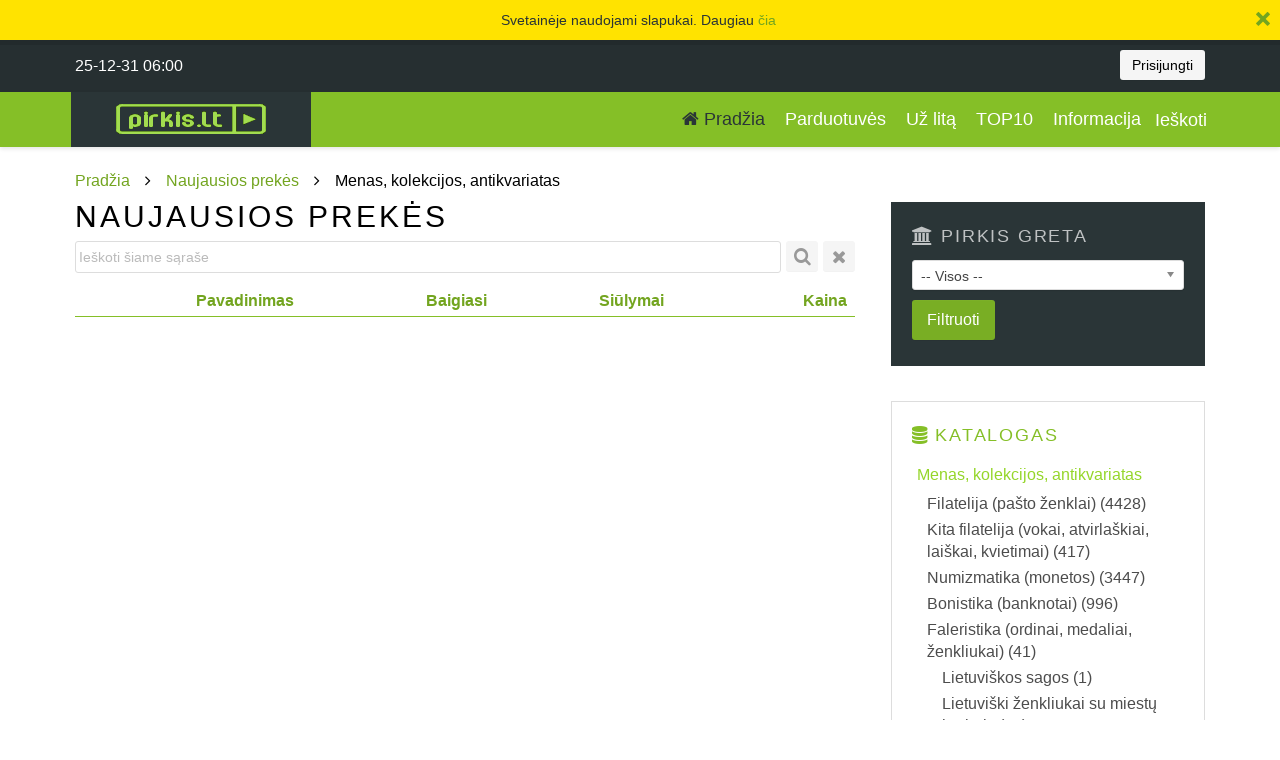

--- FILE ---
content_type: text/html; charset=utf-8
request_url: https://pirkis.lt/home/naujausios-prekes/35-menas-kolekcijos-antikvariatas.html
body_size: 11529
content:
<!DOCTYPE HTML>
<html lang="lt-lt" dir="ltr"  data-config='{"twitter":0,"plusone":0,"facebook":0,"style":"default"}'>

<head>
<!-- Google tag (gtag.js) --> 
<script async src=https://www.googletagmanager.com/gtag/js?id=G-BZ2M64Q4Z4></script> 
<script> window.dataLayer = window.dataLayer || []; function gtag(){dataLayer.push(arguments);} gtag('js', new Date()); gtag('config', 'G-BZ2M64Q4Z4'); </script>

<meta charset="utf-8">
<meta http-equiv="X-UA-Compatible" content="IE=edge">
<meta name="viewport" content="width=device-width, initial-scale=1">
<meta property="fb:admins" content="100001683409436" />
<base href="https://pirkis.lt/home/naujausios-prekes/35-menas-kolekcijos-antikvariatas.html" />
	<meta name="generator" content="Joomla! - Open Source Content Management" />
	<title>Naujausios prekės</title>
	<link href="https://pirkis.lt/home/naujausios-prekes/35-menas-kolekcijos-antikvariatas.html" rel="canonical" />
	<link href="https://pirkis.lt/component/search/?Itemid=191&amp;category=35&amp;format=opensearch" rel="search" title="Prekių paieška" type="application/opensearchdescription+xml" />
	<link href="/favicon.ico" rel="shortcut icon" type="image/vnd.microsoft.icon" />
	<link href="/media/jui/css/chosen.css?6cb1b5817be9a9fe214e621449b955c6" rel="stylesheet" type="text/css" />
	<link href="/media/jui/css/sortablelist.css?6cb1b5817be9a9fe214e621449b955c6" rel="stylesheet" type="text/css" />
	<link href="/cache/widgetkit/widgetkit-9cf0eb43.css" rel="stylesheet" type="text/css" />
	<link href="https://pirkis.lt/templates/yoo_digit/css/custom.css?ver=3.5" rel="stylesheet" type="text/css" />
	<link href="https://pirkis.lt/components/com_prekes/css/jquery.fancybox.css" rel="stylesheet" type="text/css" />
	<script type="application/json" class="joomla-script-options new">{"csrf.token":"15d78a81fb5bba25e2226382b456650c","system.paths":{"root":"","base":""},"system.keepalive":{"interval":300000,"uri":"\/component\/ajax\/?format=json"}}</script>
	<script src="/media/jui/js/jquery.min.js?6cb1b5817be9a9fe214e621449b955c6" type="text/javascript"></script>
	<script src="/media/jui/js/jquery-noconflict.js?6cb1b5817be9a9fe214e621449b955c6" type="text/javascript"></script>
	<script src="/media/jui/js/jquery-migrate.min.js?6cb1b5817be9a9fe214e621449b955c6" type="text/javascript"></script>
	<script src="/media/jui/js/bootstrap.min.js?6cb1b5817be9a9fe214e621449b955c6" type="text/javascript"></script>
	<script src="/media/system/js/core.js?6cb1b5817be9a9fe214e621449b955c6" type="text/javascript"></script>
	<script src="/media/system/js/multiselect.js?6cb1b5817be9a9fe214e621449b955c6" type="text/javascript"></script>
	<script src="/media/jui/js/chosen.jquery.min.js?6cb1b5817be9a9fe214e621449b955c6" type="text/javascript"></script>
	<script src="/media/jui/js/jquery.ui.core.min.js?6cb1b5817be9a9fe214e621449b955c6" type="text/javascript"></script>
	<script src="/media/jui/js/jquery.ui.sortable.min.js?6cb1b5817be9a9fe214e621449b955c6" type="text/javascript"></script>
	<script src="/media/jui/js/sortablelist.js?6cb1b5817be9a9fe214e621449b955c6" type="text/javascript"></script>
	<script src="/cache/widgetkit/widgetkit-136622f5.js" type="text/javascript"></script>
	<script src="/media/jui/js/jquery.ui.autocomplete.min.js" type="text/javascript"></script>
	<script src="https://pirkis.lt/components/com_prekes/js/jquery.fancybox.js" type="text/javascript"></script>
	<script src="https://pirkis.lt/templates/yoo_digit/js/jquery.form-validator.min.js" type="text/javascript"></script>
	<!--[if lt IE 9]><script src="/media/system/js/polyfill.event.js?6cb1b5817be9a9fe214e621449b955c6" type="text/javascript"></script><![endif]-->
	<script src="/media/system/js/keepalive.js?6cb1b5817be9a9fe214e621449b955c6" type="text/javascript"></script>
	<script type="text/javascript">

function setCookie(cname,value,expiredays)
{
	var exdate=new Date();
	exdate.setDate(exdate.getDate()+expiredays);
	document.cookie=cname+ "=" +value+
	((expiredays==null) ? "" : ";expires="+exdate.toUTCString());
}
function getCookie(cname) {
    var name = cname + "=";
    var ca = document.cookie.split(';');
    for(var i=0; i<ca.length; i++) {
        var c = ca[i];
        while (c.charAt(0)==' ') c = c.substring(1);
        if (c.indexOf(name) == 0) return c.substring(name.length,c.length);
    }
    return "";
}
jQuery(document).ready( function() {
	var tzExists = getCookie("timezone") ;				
	var tz = jstz.determine(); // Determines the time zone of the browser client
	document.cookie="timezone=" +tz.name() ;
	setInterval(function(){ jQuery('.timezone').load( "/index.php?timezone="+tz.name() ); }, 60000);					
	if(tzExists=="") location.reload(); 				
});jQuery(function($){ initTooltips(); $("body").on("subform-row-add", initTooltips); function initTooltips (event, container) { container = container || document;$(container).find(".hasTooltip").tooltip({"html": true,"container": "body"});} });jQuery(document).ready(function() {
				Joomla.JMultiSelect('adminForm');
			});
	jQuery(function ($) {
		initChosen();
		$("body").on("subform-row-add", initChosen);

		function initChosen(event, container)
		{
			container = container || document;
			$(container).find("select").chosen({"disable_search_threshold":10,"search_contains":true,"allow_single_deselect":true,"placeholder_text_multiple":"Type or select some options","placeholder_text_single":"Select an option","no_results_text":"No results match"});
		}
	});
	
		jQuery(document).ready(function ($){
			var sortableList = new $.JSortableList('#categoryList tbody','adminForm','desc' , 'index.php?option=com_parduotuves&task=parduotuves.saveOrderAjax','','1');
		});
	
	function prekesClearFilter(forma){
		jQuery(forma).append('<input type="hidden" name="posttag" value=1>');
		document.id('filter-search').value='';
		forma.form.submit();			
	}	
    Joomla.orderTable = function() {
        table = document.getElementById("sortTable");
        direction = document.getElementById("directionTable");
        order = table.options[table.selectedIndex].value;
        if (order != 'i.realendtime')
        {
            dirn = 'asc';
        } else {
            dirn = direction.options[direction.selectedIndex].value;
        }
        Joomla.tableOrdering(order, dirn, '');
    }
	jQuery(function() {
        jQuery( '.cat-children').addClass('uk-panel uk-panel-box');		
        jQuery( '.cat-children ul' ).addClass('uk-nav uk-nav-parent-icon uk-nav-side');	
		var cat_children = 	jQuery('.cat-children ul').html() ;
		if( cat_children ) {
			cat_children = cat_children.trim() ;
			if(cat_children != ''){
		        if( (jQuery( '.uk-prekes-list' ).height()>300 || jQuery( '.uk-prekes-card' ).height()>300 ) ) { 
		        	jQuery( '.right-katalogas' ).after( '<div class="uk-panel uk-panel-box" id="sub-katalogas"></div>'); 
		        	jQuery( '#sub-katalogas' ).append( jQuery('.cat-children').html() );        	
		        	jQuery('.cat-children').remove() ;
					jQuery( '.cat-plus' ).each(function() {
						var ul_html = jQuery( this ).parent().children('ul').html() ;
  						if(ul_html.trim() == '') jQuery( this ).hide();
						else {
							jQuery( this ).click(function(){ jQuery( this ).parent().children('ul').slideToggle(); })
						}
					});
 
		        }
			} else jQuery('.cat-children').remove() ;
		} else jQuery('.cat-children').remove() ;
	}) ;
jQuery(function($){ initPopovers(); $("body").on("subform-row-add", initPopovers); function initPopovers (event, container) { $(container || document).find(".hasPopover").popover({"html": true,"trigger": "hover focus","container": "body"});} });
jQuery(document).ready( function() {
	if (jQuery.cookie("firstStart") == null){
		if(jQuery("#alertt").length < 1){
			 jQuery("<div id='alert_tuscias' class='alert_tuscias'></div><div id='alertt' class='alertt'>Svetainėje naudojami slapukai. Daugiau <a href='home/informacija/elektronines-prekybos-sistemos-pirkis-lt-taisykles.html'>čia</a>&nbsp;<a style='position:absolute;right:10px;' id='close'><i class='icon-remove'></i></a></div>").insertBefore(".tm-toolbar");	
		}
	}			 		
	jQuery("#close").click(function(){
		jQuery("div").remove("#alert_tuscias");
		jQuery("div").remove("#alertt");
		jQuery("a").remove("#alert");
		jQuery.cookie("firstStart","true", {expires: 365, path:"/"});
	});	
});	jQuery(document).ready(function(){ jQuery('.prefilter').remove(); }) ; 
jQuery(document).ready(function(){
    jQuery.get( "https://pirkis.lt/json.html", {"type":"json","data":"[base64]"}) ;
})

	</script>

<link rel="apple-touch-icon-precomposed" href="/templates/yoo_digit/apple_touch_icon.png">
<link rel="stylesheet" href="/templates/yoo_digit/css/bootstrap.css">
<link rel="stylesheet" href="/templates/yoo_digit/css/theme.css">
<script src="/templates/yoo_digit/warp/vendor/uikit/js/uikit.js"></script>
<script src="/templates/yoo_digit/warp/vendor/uikit/js/addons/autocomplete.js"></script>
<script src="/templates/yoo_digit/warp/vendor/uikit/js/addons/search.js"></script>
<script src="/templates/yoo_digit/warp/js/social.js"></script>
<script src="/templates/yoo_digit/js/jquery.placeholder.js"></script>
<script src="/templates/yoo_digit/js/theme.js"></script>
<script src="/templates/yoo_digit/js/jstz-1.0.4.min.js"></script>
<script src="/templates/yoo_digit/js/circlechart.js"></script>
<!--[if IE 8]><link rel="stylesheet" href="/templates/yoo_digit/css/ie8.css"><![endif]-->
<!--[if IE 9]><link rel="stylesheet" href="/templates/yoo_digit/css/ie9.css"><![endif]-->
<!--[if lte IE 8]><script src="/templates/yoo_digit/warp/js/html5.js"></script><![endif]-->
<script type="text/javascript" src="/templates/yoo_digit/css/jquery.joyride-2.1.js"></script>
<script type="text/javascript" src="/templates/yoo_digit/css/jquery.cookie.js"></script>
<script type="text/javascript" src="/templates/yoo_digit/css/modernizr.mq.js"></script>
<link rel="stylesheet" type="text/css" href="/templates/yoo_digit/css/joyride-2.1.css">
<script async src="//pagead2.googlesyndication.com/pagead/js/adsbygoogle.js"></script>
<link rel="stylesheet" type="text/css" href="/templates/yoo_digit/css/countries.css">
<script>
  (adsbygoogle = window.adsbygoogle || []).push({
    google_ad_client: "ca-pub-9126927644355919",
    enable_page_level_ads: true
  });
</script>
<meta name="verify-paysera" content="9b9b61d3f3fd9721a63e03abc9ff03d0">
</head>

<body class="tm-sidebar-a-right tm-sidebars-1 tm-noblog   tm-navbar-fixed">

<div id="fb-root"></div>
<script>(function(d, s, id) {
  var js, fjs = d.getElementsByTagName(s)[0];
  if (d.getElementById(id)) return;
  js = d.createElement(s); js.id = id;
  js.src = "//connect.facebook.net/en_US/sdk.js#xfbml=1&version=v2.6";
  fjs.parentNode.insertBefore(js, fjs);
}(document, 'script', 'facebook-jssdk'));</script>
   <script async defer src="//assets.pinterest.com/js/pinit.js"></script>
  
	
		<div id="tm-toolbar" class="tm-toolbar uk-clearfix uk-hidden-small">

			<div class="uk-container uk-container-center">

								<div class="uk-float-left"><div class="uk-panel"><div class="timezone name" style="line-height:32px;">25-12-31 08:00</div>
</div></div>
												<div class="uk-float-right"><div class="uk-panel">	<a href="/component/mano/mano.html" style="display: none;><i class="uk-icon-eye noNewMessages"> 0 </i></a>

</div>
<div class="uk-panel  _cart">	<a href="/krepselis.html" id="cart_ref" style="display: none;">0</a>	

</div>
<div class="uk-panel">
	<div style="line-height: 32px;"><button class="uk-button uk-button-small" data-uk-offcanvas="{target:'#offcanvas'}">Prisijungti</button></div></div></div>
								<div class="uk-float-right uk-margin-right" style="margin-top:6px;">
					<div class="fb-like" data-href="https://pirkis.lt/home/naujausios-prekes/35-menas-kolekcijos-antikvariatas.html" data-width="200" data-layout="button_count" data-action="like" data-show-faces="true" data-share="true"></div>
					<div id="pinterest" class="pinterest"></div>
				</div>
			</div>

		</div>

	
	
		<div class="tm-headerbar tm-headerbar-plain  uk-clearfix">

			<div class="uk-container uk-container-center">

								<a class="uk-navbar-brand uk-hidden-small pirkis-logo-url" href="https://pirkis.lt">
	<img class="tm-logo" src="/images/pirkis_logo.png" alt="Pirkis" style="max-width:240px; float:left;"/></a>
				
				<div class="uk-panel"></div>
				
				<div class="uk-navbar-flip">
					<div class="uk-navbar-content uk-hidden-small">
<form id="search-87" class="uk-search" action="/home/naujausios-prekes.html" method="post" role="search" data-uk-search="{'source': '/component/search/?tmpl=raw&amp;type=json&amp;ordering=&amp;searchphrase=all', 'param': 'searchword', 'msgResultsHeader': 'Paieškos rezultatai', 'msgMoreResults': 'Daugiau rezultatų', 'msgNoResults': 'Nerasta', flipDropdown: 1}">
	<input class="uk-search-field" type="search" name="searchword" placeholder="Ieškoti..."> 
	<button class="uk-search-close" type="reset"></button>
	<input type="hidden" name="task"   value="search">
	<input type="hidden" name="option" value="com_search">
	<input type="hidden" name="Itemid" value="191">
</form></div>
				</div>
				
								<div class="uk-navbar-nav uk-navbar-flip uk-hidden-small">
					<ul class="uk-navbar-nav uk-hidden-small">
<li class="uk-active" data-uk-dropdown="{}"><a href="/" title="Pradžia"><i class="uk-icon-home"></i> Pradžia</a></li><li data-uk-dropdown="{}"><a href="/shops.html">Parduotuvės</a></li><li data-uk-dropdown="{}"><a href="/uz-lita.html">Už litą</a></li><li data-uk-dropdown="{}"><a href="/top10.html">TOP10</a></li><li data-uk-dropdown="{}"><a href="/home/informacija.html">Informacija</a></li></ul>				</div>
				
								<a href="#offcanvas" class="uk-navbar-toggle uk-navbar-flip uk-visible-small" data-uk-offcanvas></a>
				
								<a class="tm-logo-small uk-navbar-brand uk-visible-small pirkis-logo-url" href="https://pirkis.lt">
	<img class="tm-logo" src="/images/pirkis_logo.png" alt="Pirkis"  style="max-height:55px; height:100%; width:auto;" /></a>

				
			</div>

		</div>

	
	
	<div class="tm-wrapper">

	
	
		<div class="tm-block tm-position-divider tm-block-padding-top-bottom ">
		<div class=" uk-container uk-container-center">

												<div class="tm-breadcrumb">
					
<ul class="uk-breadcrumb"><li><a href="/">Pradžia</a></li><li><a href="/home/naujausios-prekes.html">Naujausios prekės</a></li><li class="uk-active"><span>Menas, kolekcijos, antikvariatas</span></li></ul>					</div>
							
						<div class="tm-middle uk-grid">
								<div class="tm-main uk-width-medium-7-10">
										
					
										<main class="tm-content">

						<h1>
	Naujausios prekės</h1>

<form action="https://pirkis.lt/home/naujausios-prekes/35-menas-kolekcijos-antikvariatas.html"  class="uk-form form-validate" method="get" name="adminForm" id="adminForm">	
	<fieldset class="filters btn-toolbar uk-form">			
			<div class="uk-form-row uk-bar-table">		
				<div class="uk-bar-table-cell" style="width:100%;"><input  type="text" style="width:100%;" name="filter-search" id="filter-search" value="" class="uk-form-small uk-form-width-auto hasTooltip" onchange="document.adminForm.submit();" title="Ieškoti šiame sąraše" placeholder="Ieškoti šiame sąraše" /></div>
                <div class="uk-bar-table-cell"><button type="submit" class="uk-button uk-button-small hasTooltip uk-bar" style="margin-left:5px;" title="Ieškoti"><i class="uk-icon-search"></i></button></div>
                                <div class="uk-bar-table-cell"><button type="button" class="uk-button uk-button-small hasTooltip uk-bar" style="margin-left:5px;" title="Išvalyti filtrą" onclick="prekesClearFilter(this);"><i class="uk-icon-times"></i></button></div>
                                			</div>
	</fieldset>	
			<div class="uk-prekes-list">
		<div class="uk-heading">
			<div class="uk-prekes-cell">&nbsp;</div>
						<div class="uk-prekes-cell"><a href="#" onclick="Joomla.tableOrdering('title','asc','');return false;" class="hasPopover" title="Pavadinimas" data-content="Paspauskite, norėdami rūšiuoti šį stulpelį" data-placement="top">Pavadinimas</a></div>
						<div class="uk-prekes-cell"><a href="#" onclick="Joomla.tableOrdering('realendtime','asc','');return false;" class="hasPopover" title="Baigiasi" data-content="Paspauskite, norėdami rūšiuoti šį stulpelį" data-placement="top">Baigiasi</a></div>
			<div class="uk-prekes-cell"><a href="#" onclick="Joomla.tableOrdering('bidcount','desc','');return false;" class="hasPopover" title="Siūlymai" data-content="Paspauskite, norėdami rūšiuoti šį stulpelį" data-placement="top">Siūlymai</a></div>
						<div class="uk-prekes-cell" style="text-align: right;"><a href="#" onclick="Joomla.tableOrdering('currentbid','asc','');return false;" class="hasPopover" title="Kaina" data-content="Paspauskite, norėdami rūšiuoti šį stulpelį" data-placement="top">Kaina</a></div>			
		</div>
        				
	</div>
	    <div class="uk-width-1-1">
		<p style="text-align: center;">
					</p>
			</div>	
	        <input type="hidden" name="showgrid" id="showgrid" value="1" />	
        <input type="hidden" name="task" value="">
        <input type="hidden" name="filter_order" value="i.realendtime" />
        <input type="hidden" name="filter_order_Dir" value="desc" />
        <input type="hidden" name="Itemid"  value="191" />
                <input type="hidden" name="15d78a81fb5bba25e2226382b456650c" value="1" />		
	</form>

					</main>
					
					
				</div>
				
	            	            	            	            	            <aside class="tm-sidebar-a uk-width-medium-3-10"><div class="uk-panel uk-panel-box  prefilter"><h3 class="uk-panel-title">Greiti filtrai</h3></div>
<div class="uk-panel uk-panel-box uk-panel-box-secondary  pirkis-greta"><h3 class="uk-panel-title"><i class="uk-icon-bank"></i> PIRKIS greta</h3><form method="post">
<div class="uk-form-row">
<select name='region_id' style="max-width:100%;">
     <option value='x'  selected>-- Visos -- </option>
     <optgroup label="Miestai">
     <option value='11' >Vilniuje</option>
     <option value='12' >Kaune</option>
     <option value='13' >Klaipėdoje</option>
     <option value='14' >Šiauliuose</option>
     <option value='15' >Panevėžyje</option>
     </optgroup>
     <optgroup label="Apskritys">
     <option value='1' >Vilniaus apskr.</option>
     <option value='2' >Kauno apskr.</option>
     <option value='3' >Klaipėdos apskr.</option>
     <option value='4' >Šiaulių apskr.</option>
     <option value='5' >Panevėžio apskr.</option>
     <option value='6' >Alytaus apskr.</option>
     <option value='7' >Marijampolės apskr.</option>
     <option value='8' >Utenos apskr.</option>
     <option value='9' >Tauragės apskr.</option>
     <option value='0' >Telšių apskr.</option>
     </optgroup>
   </select>   
</div>
<div class="uk-form-row">   
   <button type="submit" class="uk-button uk-button-primary">Filtruoti</button>
</div>   
</form>

</div>
<div class="uk-panel uk-panel-box katalogas"><h3 class="uk-panel-title"><i class="uk-icon-database"></i> Katalogas</h3><ul class="uk-nav uk-nav-side categories-module">
		<li class="uk-active"> 				<a href="/home/naujausios-prekes/35-menas-kolekcijos-antikvariatas.html">
		Menas, kolekcijos, antikvariatas</a>
   		

		<ul class="uk-nav">		<li > 				<a href="/home/naujausios-prekes/35-menas-kolekcijos-antikvariatas/3510-filatelija.html">
		Filatelija (pašto ženklai)			(4428)
		</a>
   		

		<ul class="uk-nav">							</ul> 	</li>
 			<li > 				<a href="/home/naujausios-prekes/35-menas-kolekcijos-antikvariatas/656099-kita-filatelija-vokai-atvirlaskiai-laiskai-kvietimai.html">
		Kita filatelija (vokai, atvirlaškiai, laiškai, kvietimai)			(417)
		</a>
   		

		 	</li>
 			<li > 				<a href="/home/naujausios-prekes/35-menas-kolekcijos-antikvariatas/3520-numizmatika-monetos.html">
		Numizmatika (monetos)			(3447)
		</a>
   		

		<ul class="uk-nav">																	</ul> 	</li>
 			<li > 				<a href="/home/naujausios-prekes/35-menas-kolekcijos-antikvariatas/3580-bonistika-banknotai.html">
		Bonistika (banknotai)			(996)
		</a>
   		

		<ul class="uk-nav">				</ul> 	</li>
 			<li > 				<a href="/home/naujausios-prekes/35-menas-kolekcijos-antikvariatas/3530-faleristika-ordinai-medaliai-zenkliukai.html">
		Faleristika (ordinai, medaliai, ženkliukai)			(41)
		</a>
   		

		<ul class="uk-nav">		<li > 				<a href="/home/naujausios-prekes/35-menas-kolekcijos-antikvariatas/3530-faleristika-ordinai-medaliai-zenkliukai/353010-lietuviskos-sagos.html">
		Lietuviškos sagos			(1)
		</a>
   		

		 	</li>
 						<li > 				<a href="/home/naujausios-prekes/35-menas-kolekcijos-antikvariatas/3530-faleristika-ordinai-medaliai-zenkliukai/353020-lietuviski-zenkliukai-su-miestu-herbais.html">
		Lietuviški ženkliukai su miestų herbais			(11)
		</a>
   		

		 	</li>
 			<li > 				<a href="/home/naujausios-prekes/35-menas-kolekcijos-antikvariatas/3530-faleristika-ordinai-medaliai-zenkliukai/353021-lietuviski-zenkliukai-sporto-tema.html">
		Lietuviški ženkliukai sporto tema			(34)
		</a>
   		

		 	</li>
 			<li > 				<a href="/home/naujausios-prekes/35-menas-kolekcijos-antikvariatas/3530-faleristika-ordinai-medaliai-zenkliukai/353022-lietuviski-kiti-zenkliukai.html">
		Lietuviški kiti ženkliukai			(50)
		</a>
   		

		 	</li>
 			<li > 				<a href="/home/naujausios-prekes/35-menas-kolekcijos-antikvariatas/3530-faleristika-ordinai-medaliai-zenkliukai/353023-cccp-ir-rusijos-zenkliukai-su-miestu-herbais.html">
		CCCP ir Rusijos ženkliukai su miestų herbais			(21)
		</a>
   		

		 	</li>
 			<li > 				<a href="/home/naujausios-prekes/35-menas-kolekcijos-antikvariatas/3530-faleristika-ordinai-medaliai-zenkliukai/353024-cccp-ir-rusijos-zenkliukai-sporto-tema.html">
		CCCP ir Rusijos ženkliukai sporto tema			(41)
		</a>
   		

		 	</li>
 			<li > 				<a href="/home/naujausios-prekes/35-menas-kolekcijos-antikvariatas/3530-faleristika-ordinai-medaliai-zenkliukai/353025-cccp-ir-rusijos-kiti-zenkliukai.html">
		CCCP ir Rusijos kiti ženkliukai			(60)
		</a>
   		

		 	</li>
 			<li > 				<a href="/home/naujausios-prekes/35-menas-kolekcijos-antikvariatas/3530-faleristika-ordinai-medaliai-zenkliukai/353040-zenkliukai-su-tautine-simbolika.html">
		Ženkliukai su tautine simbolika			(1)
		</a>
   		

		 	</li>
 			<li > 				<a href="/home/naujausios-prekes/35-menas-kolekcijos-antikvariatas/3530-faleristika-ordinai-medaliai-zenkliukai/353060-kiti-zenkliukai.html">
		Kiti ženkliukai			(14)
		</a>
   		

		 	</li>
 			<li > 				<a href="/home/naujausios-prekes/35-menas-kolekcijos-antikvariatas/3530-faleristika-ordinai-medaliai-zenkliukai/353070-lietuvos-apdovanojimai-ir-medaliai.html">
		Lietuvos apdovanojimai ir medaliai			(12)
		</a>
   		

		 	</li>
 			<li > 				<a href="/home/naujausios-prekes/35-menas-kolekcijos-antikvariatas/3530-faleristika-ordinai-medaliai-zenkliukai/353071-lietuvos-kita-antpeciai-kokardos-sagtys.html">
		Lietuvos kita (antpečiai, kokardos, sagtys)			(5)
		</a>
   		

		 	</li>
 				<li > 				<a href="/home/naujausios-prekes/35-menas-kolekcijos-antikvariatas/3530-faleristika-ordinai-medaliai-zenkliukai/353073-cccp-ir-rusijos-medaliai-ordinai-ir-apdovanojimai-iki-dabar.html">
		CCCP ir Rusijos medaliai, ordinai ir apdovanojimai iki dabar			(5)
		</a>
   		

		 	</li>
 			<li > 				<a href="/home/naujausios-prekes/35-menas-kolekcijos-antikvariatas/3530-faleristika-ordinai-medaliai-zenkliukai/353074-cccp-ir-rusijos-kita-antpeciai-kokardos-sagtys.html">
		CCCP ir Rusijos kita (antpečiai, kokardos, sagtys)			(2)
		</a>
   		

		 	</li>
 			<li > 				<a href="/home/naujausios-prekes/35-menas-kolekcijos-antikvariatas/3530-faleristika-ordinai-medaliai-zenkliukai/353075-vokietijos-medaliai-ir-apdovanojimai.html">
		Vokietijos medaliai ir apdovanojimai			(1)
		</a>
   		

		 	</li>
 				<li > 				<a href="/home/naujausios-prekes/35-menas-kolekcijos-antikvariatas/3530-faleristika-ordinai-medaliai-zenkliukai/353077-stalo-atminimo-medaliai.html">
		Stalo atminimo medaliai			(12)
		</a>
   		

		 	</li>
 			<li > 				<a href="/home/naujausios-prekes/35-menas-kolekcijos-antikvariatas/3530-faleristika-ordinai-medaliai-zenkliukai/353090-kitu-saliu-medaliai-apdovanojimai-ir-kita.html">
		Kitų šalių medaliai, apdovanojimai ir kita			(18)
		</a>
   		

		 	</li>
 	</ul> 	</li>
 			<li > 				<a href="/home/naujausios-prekes/35-menas-kolekcijos-antikvariatas/3590-filokartija-senos-atvirutes.html">
		Filokartija (senos atvirutės)			(914)
		</a>
   		

		 	</li>
 			<li > 				<a href="/home/naujausios-prekes/35-menas-kolekcijos-antikvariatas/3535-filumenistika.html">
		Filumenistika (degtukai, etiketės)			(1)
		</a>
   		

		 	</li>
 			<li > 				<a href="/home/naujausios-prekes/35-menas-kolekcijos-antikvariatas/3540-kiti-daiktai-kolekcionavimui.html">
		Kiti daiktai kolekcionavimui			(206)
		</a>
   		

		 	</li>
 			<li > 				<a href="/home/naujausios-prekes/35-menas-kolekcijos-antikvariatas/3550-antikvariatas.html">
		Antikvariatas			(23)
		</a>
   		

		 	</li>
 			<li > 				<a href="/home/naujausios-prekes/35-menas-kolekcijos-antikvariatas/3555-dailės-dirbiniai-iš-keramikos.html">
		Dailės dirbiniai iš keramikos			(6)
		</a>
   		

		 	</li>
 			<li > 				<a href="/home/naujausios-prekes/35-menas-kolekcijos-antikvariatas/3560-kiti-dailės-ir-meno-kūriniai.html">
		Kiti dailės ir meno kūriniai			(14)
		</a>
   		

		 	</li>
 				<li > 				<a href="/home/naujausios-prekes/35-menas-kolekcijos-antikvariatas/3591-senos-foto-nuotraukos.html">
		Senos foto nuotraukos			(255)
		</a>
   		

		 	</li>
 			<li > 				<a href="/home/naujausios-prekes/35-menas-kolekcijos-antikvariatas/3592-bibliofilija-bukinistika-antikvarines-knygos.html">
		Bibliofilija, bukinistika (antikvarinės knygos)			(177)
		</a>
   		

		<ul class="uk-nav">		<li > 				<a href="/home/naujausios-prekes/35-menas-kolekcijos-antikvariatas/3592-bibliofilija-bukinistika-antikvarines-knygos/656100-dokumentai.html">
		Dokumentai			(184)
		</a>
   		

		 	</li>
 				<li > 				<a href="/home/naujausios-prekes/35-menas-kolekcijos-antikvariatas/3592-bibliofilija-bukinistika-antikvarines-knygos/656102-zurnalai.html">
		Žurnalai			(33)
		</a>
   		

		 	</li>
 	</ul> 	</li>
 			<li > 				<a href="/home/naujausios-prekes/35-menas-kolekcijos-antikvariatas/3594-bilietai-transporto-loterijos-ir-kt.html">
		Bilietai (transporto,loterijos ir kt.)			(78)
		</a>
   		

		 	</li>
 			<li > 				<a href="/home/naujausios-prekes/35-menas-kolekcijos-antikvariatas/656094-reikmenys-kolekcionavimui.html">
		Reikmenys kolekcionavimui</a>
   		

		<ul class="uk-nav">		<li > 				<a href="/home/naujausios-prekes/35-menas-kolekcijos-antikvariatas/656094-reikmenys-kolekcionavimui/656095-albumai-segtuvai-aplankai.html">
		Albumai, segtuvai, aplankai			(3)
		</a>
   		

		 	</li>
 					<li > 				<a href="/home/naujausios-prekes/35-menas-kolekcijos-antikvariatas/656094-reikmenys-kolekcionavimui/656098-laikikliai.html">
		Laikikliai			(2)
		</a>
   		

		 	</li>
 	</ul> 	</li>
 		</ul> 	</li>
 			<li > 				<a href="/home/naujausios-prekes/25-drabuziai-aksesuarai-kosmetika.html">
		Drabužiai, aksesuarai, kosmetika</a>
   		

		<ul class="uk-nav">					<li > 				<a href="/home/naujausios-prekes/25-drabuziai-aksesuarai-kosmetika/2540-papuosalai-juvelyriniai-dirbiniai.html">
		Papuošalai, juvelyriniai dirbiniai			(145)
		</a>
   		

		 	</li>
 			<li > 				<a href="/home/naujausios-prekes/25-drabuziai-aksesuarai-kosmetika/2550-laikrodziai.html">
		Laikrodžiai			(1)
		</a>
   		

		<ul class="uk-nav">			<li > 				<a href="/home/naujausios-prekes/25-drabuziai-aksesuarai-kosmetika/2550-laikrodziai/255020-moteriski-rankiniai-laikrodziai.html">
		Moteriški rankiniai laikrodžiai			(2)
		</a>
   		

		 	</li>
 						</ul> 	</li>
 					<li > 				<a href="/home/naujausios-prekes/25-drabuziai-aksesuarai-kosmetika/2590-kitos-prekės.html">
		Kitos prekės			(2)
		</a>
   		

		 	</li>
 	</ul> 	</li>
 			<li > 				<a href="/home/naujausios-prekes/45-literatūra,-muzika,-filmai.html">
		Literatūra, muzika, filmai</a>
   		

		<ul class="uk-nav">		<li > 				<a href="/home/naujausios-prekes/45-literatūra,-muzika,-filmai/4510-grozine-literatura.html">
		Grožinė literatūra			(11)
		</a>
   		

		 	</li>
 					<li > 				<a href="/home/naujausios-prekes/45-literatūra,-muzika,-filmai/4540-kitos-dalykinės-knygos.html">
		Kitos dalykinės knygos			(44)
		</a>
   		

		 	</li>
 			<li > 				<a href="/home/naujausios-prekes/45-literatūra,-muzika,-filmai/4550-žurnalai,-plakatai,-kalendoriai-ir-pan.html">
		Žurnalai, plakatai, kalendoriai ir pan.			(15)
		</a>
   		

		 	</li>
 			<li > 				<a href="/home/naujausios-prekes/45-literatūra,-muzika,-filmai/4560-konspektai,-referatai-ir-pan.html">
		Konspektai, referatai ir pan.			(2)
		</a>
   		

		 	</li>
 			<li > 				<a href="/home/naujausios-prekes/45-literatūra,-muzika,-filmai/4570-muzika.html">
		Muzika</a>
   		

		<ul class="uk-nav">				<li > 				<a href="/home/naujausios-prekes/45-literatūra,-muzika,-filmai/4570-muzika/457050-vinilinės-plokštelės-lp.html">
		Vinilinės plokštelės (LP)			(19)
		</a>
   		

		 	</li>
 		</ul> 	</li>
 			<li > 				<a href="/home/naujausios-prekes/45-literatūra,-muzika,-filmai/4580-filmai-vhs,-cd,-dvd.html">
		Filmai (VHS, CD, DVD)			(16)
		</a>
   		

		 	</li>
 	</ul> 	</li>
 				<li > 				<a href="/home/naujausios-prekes/60-kompiuteriai-ir-internetas.html">
		Kompiuteriai ir internetas</a>
   		

		<ul class="uk-nav">												<li > 				<a href="/home/naujausios-prekes/60-kompiuteriai-ir-internetas/6075-kompiuteriniai-žaidimai.html">
		Kompiuteriniai žaidimai			(1)
		</a>
   		

		 	</li>
 				<li > 				<a href="/home/naujausios-prekes/60-kompiuteriai-ir-internetas/6090-kitos-kompiuterijos-prekės.html">
		Kitos kompiuterijos prekės			(1)
		</a>
   		

		 	</li>
 	</ul> 	</li>
 			<li > 				<a href="/home/naujausios-prekes/30-vaikų-pasaulis.html">
		Vaikų pasaulis			(1)
		</a>
   		

		 	</li>
 			<li > 				<a href="/home/naujausios-prekes/65-transporto-priemonės-ir-jų-dalys.html">
		Transporto priemonės ir jų dalys</a>
   		

		<ul class="uk-nav">									<li > 				<a href="/home/naujausios-prekes/65-transporto-priemonės-ir-jų-dalys/6570-automobilių-aksesuarai,-priedai,-įrankiai.html">
		Automobilių aksesuarai, priedai, įrankiai			(1)
		</a>
   		

		 	</li>
 			</ul> 	</li>
 			<li > 				<a href="/home/naujausios-prekes/70-prekės-statybai-ir-remontui.html">
		Prekės statybai ir remontui			(1)
		</a>
   		

		 	</li>
 			<li > 				<a href="/home/naujausios-prekes/10-buities-prekes-ir-elektronika.html">
		Buities prekės ir elektronika</a>
   		

		<ul class="uk-nav">		<li > 				<a href="/home/naujausios-prekes/10-buities-prekes-ir-elektronika/1020-indai-ir-virtuves-reikmenys.html">
		Indai ir virtuvės reikmenys			(14)
		</a>
   		

		 	</li>
 				<li > 				<a href="/home/naujausios-prekes/10-buities-prekes-ir-elektronika/1040-garso-aparatura-issk-automobiline.html">
		Garso aparatūra (išsk. automobilinę)			(4)
		</a>
   		

		 	</li>
 				<li > 				<a href="/home/naujausios-prekes/10-buities-prekes-ir-elektronika/1060-elektronikos-dalys-ir-detales.html">
		Elektronikos dalys ir detalės			(28)
		</a>
   		

		 	</li>
 				<li > 				<a href="/home/naujausios-prekes/10-buities-prekes-ir-elektronika/1090-kitos-prekes-buiciai-ir-namams.html">
		Kitos prekės buičiai ir namams			(4)
		</a>
   		

		 	</li>
 			<li > 				<a href="/home/naujausios-prekes/10-buities-prekes-ir-elektronika/1010-baldai-ir-interjero-iranga.html">
		Baldai ir interjero įranga			(1)
		</a>
   		

		 	</li>
 	</ul> 	</li>
 			<li > 				<a href="/home/naujausios-prekes/20-laisvalaikis-turizmas-sportas.html">
		Laisvalaikis, turizmas, sportas</a>
   		

		<ul class="uk-nav">				<li > 				<a href="/home/naujausios-prekes/20-laisvalaikis-turizmas-sportas/2040-sporto-ir-turizmo-prekes.html">
		Sporto ir turizmo prekės			(14)
		</a>
   		

		 	</li>
 				</ul> 	</li>
 				<li > 				<a href="/home/naujausios-prekes/90-kitos-prekės-ir-paslaugos.html">
		Kitos prekės ir paslaugos			(16)
		</a>
   		

		 	</li>
 	</ul>
</div>
<div class="uk-panel google_ads">
	<p> </p>
<!-- Adform publisher tag -->
<p> </p>
<!-- Tag for Pirkis.lt - Pirkis.lt dešinė placement -->
<p> </p></div>
<div class="uk-panel uk-panel-box google_ads">
	<!-- Adform publisher tag -->
<!-- Tag for Pirkis.lt - Pirkis.lt dešinė placement -->

<script data-adfscript="adx.adform.net/adx/?mid=447445"></script>
<script src="//s1.adform.net/banners/scripts/adx.js" async defer></script>

</div>
<div class="uk-panel uk-panel-box">
	<script async src="https://pagead2.googlesyndication.com/pagead/js/adsbygoogle.js"></script>
<!-- Pirkis.lt v2 300x600 -->
<ins class="adsbygoogle"
     style="display:block"
     data-ad-client="ca-pub-9126927644355919"
     data-ad-slot="4531499328"
     data-ad-format="auto"></ins>
<script>
     (adsbygoogle = window.adsbygoogle || []).push({});
</script>
</div>
<div class="uk-panel uk-panel-box">
	<center><a href="https://www.amazon.de/dp/B088HKNG66/ref=as_li_ss_il?&linkCode=li2&tag=sksvaistai-21&linkId=820bc4179bc1dff290fd90e3509bb898&language=en_GB" target="_blank"><img src="//wms-eu.amazon-adsystem.com/panda/20070822/DE/img/a-logo-amazon.png"><br><br><img border="0" src="//ws-eu.amazon-adsystem.com/widgets/q?_encoding=UTF8&ASIN=B088HKNG66&Format=_SL160_&ID=AsinImage&MarketPlace=DE&ServiceVersion=20070822&WS=1&tag=sksvaistai-21&language=en_GB" ><br>Vinilinės pirštinės<br><strong>€ 19.95</strong></a><img src="https://ir-de.amazon-adsystem.com/e/ir?t=sksvaistai-21&language=en_GB&l=li2&o=3&a=B088HKNG66" width="1" height="1" border="0" alt="" style="border:none !important; margin:0px !important;" /></center>
</div></aside>
	            	            
			</div>
		</div>
	</div>
	
	
		
	
	</div>

		<div class="tm-block-padding-top-bottom tm-block-secondary">
		<div class=" uk-container uk-container-center">
			<footer class="tm-footer uk-text-center uk-text-small">

				© 2001-2025 Visos teisės saugomos LR įstatymų. Visa grafinė ir tekstinė medžiaga priklauso <a href="https://pirkis.lt/">Pirkis.lt</a>
			</footer>
		</div>
	</div>
	
	
		<div id="offcanvas" class="uk-offcanvas">
		<div class="uk-offcanvas-bar uk-offcanvas-bar-flip"><div class="uk-panel  uk-visible-small "><div class="timezone name" style="line-height:32px;">25-12-31 08:00</div>
</div>
<div class="uk-panel  uk-visible-small uk-offcanvas-search">
<form id="search-126" class="uk-search" action="/home/naujausios-prekes.html" method="post" role="search" >
	<input class="uk-search-field" type="search" name="searchword" placeholder="Ieškoti..."> 
	<button class="uk-search-close" type="reset"></button>
	<input type="hidden" name="task"   value="search">
	<input type="hidden" name="option" value="com_search">
	<input type="hidden" name="Itemid" value="191">
</form></div>
<div class="uk-panel  _cart">	<a href="/krepselis.html" id="cart_ref" style="display: none;">0</a>	

</div>
<div class="uk-panel _logout"><form class="uk-form" action="/home/naujausios-prekes.html" method="post">

	
	<div class="uk-form-row">
		<input class="uk-width-1-1" type="text" name="username" size="18" placeholder="Naudotojo vardas">
	</div>

	<div class="uk-form-row">
		<input class="uk-width-1-1" type="password" name="password" size="18" placeholder="Slaptažodis">
	</div>

	
		<div class="uk-form-row">
				<label for="modlgn-remember-1671571102">Atsiminti mane</label>
		<input id="modlgn-remember-1671571102" type="checkbox" name="remember" value="yes" checked>
	</div>
		
	<div class="uk-form-row">
		<button class="uk-button uk-button-primary" value="Prisijungti" name="Submit" type="submit">Prisijungti</button>
	</div>

	<ul class="uk-list uk-margin-bottom-remove uk-minitext">
		<li><a href="/priminti-slaptazodi.html">Pamiršote slaptažodį?</a></li>
								<li><a href="/registracija.html">Registruotis</a></li>
			</ul>
	
		
	<input type="hidden" name="option" value="com_users">
	<input type="hidden" name="task" value="user.login">
	<input type="hidden" name="return" value="aHR0cHM6Ly9waXJraXMubHQvaG9tZS9uYXVqYXVzaW9zLXByZWtlcy8zNS1tZW5hcy1rb2xla2Npam9zLWFudGlrdmFyaWF0YXMuaHRtbA==">
	<input type="hidden" name="15d78a81fb5bba25e2226382b456650c" value="1" /></form></div>
<ul class="uk-nav uk-nav-offcanvas uk-visible-small">
<li class="uk-parent uk-active"><a href="/" title="Pradžia"><i class="uk-icon-home"></i> Pradžia</a><ul class="uk-nav-sub"><li><a href="/home/menas-kolekcijos-antikvariatas.html">Menas, kolekcijos, antikvariatas</a></li><li><a href="/home/buities-prekes-ir-elektronika.html">Buities prekės ir elektronika</a></li><li><a href="/home/laisvalaikis-turizmas-sportas.html">Laisvalaikis, turizmas, sportas</a></li><li><a href="/home/drabuziai-aksesuarai-kosmetika.html">Drabužiai, aksesuarai, kosmetika</a></li><li><a href="/home/literatura-muzika-filmai.html">Literatūra, muzika, filmai</a></li><li><a href="/home/biuro-iranga-ir-rysio-technika.html">Biuro įranga ir ryšio technika</a></li><li><a href="/home/kompiuteriai-ir-internetas.html">Kompiuteriai ir Internetas</a></li><li><a href="/home/vaiku-pasaulis.html">Vaikų pasaulis</a></li><li><a href="/home/transporto-priemones-ir-ju-dalys.html">Transporto priemonės ir jų dalys</a></li><li><a href="/home/prekes-statybai-ir-remontui.html">Prekės statybai ir remontui</a></li><li><a href="/home/sekso-prekes.html">Sekso prekės</a></li><li><a href="/home/kitos-prekes-ir-paslaugos.html">Kitos prekės ir paslaugos</a></li><li class="uk-parent"><a href="/home/informacija.html">Informacija</a><ul><li><a href="/home/informacija/pirkis-lt.html">PIRKIS.LT</a></li><li><a href="/home/informacija/paslaugu-teikimo-elektronines-prekybos-sistemoje-pirkis-lt-sutartis.html">Paslaugų teikimo elektroninės prekybos sistemoje PIRKIS.LT Sutartis</a></li><li><a href="/home/informacija/elektronines-prekybos-sistemos-pirkis-lt-taisykles.html">Elektroninės prekybos sistemos PIRKIS.LT Taisyklės</a></li><li><a href="/home/informacija/mokamos-pirkis-lt-sistemos-paslaugos.html">Mokamos PIRKIS.LT sistemos paslaugos</a></li><li><a href="/home/informacija/kaip-atsiskaityti-uz-pirkis-lt-paslaugas.html">Kaip atsiskaityti už PIRKIS.LT paslaugas?</a></li><li><a href="/home/informacija/kas-yra-ir-kaip-veikia-pirkis.html">Kas yra ir kaip veikia PIRKIS?</a></li><li><a href="/home/informacija/kaip-pirkti.html">Kaip pirkti?</a></li><li><a href="/home/informacija/kaip-parduoti.html">Kaip parduoti?</a></li><li><a href="/home/informacija/kaip-palikti-skelbima-noriu-pirkti.html">Kaip palikti skelbimą "Noriu pirkti"?</a></li><li><a href="/home/informacija/dazniausiai-uzduodami-klausimai-ir-atsakymai-i-juos.html">Dažniausiai užduodami klausimai (ir atsakymai į juos)</a></li><li><a href="/home/informacija/kainu-siulymu-budai.html">Kainų siūlymų būdai</a></li></ul></li><li class="uk-active"><a href="/home/naujausios-prekes.html">Naujausios prekės</a></li></ul></li><li><a href="/shops.html">Parduotuvės</a></li><li><a href="/uz-lita.html">Už litą</a></li><li class="uk-parent"><a href="/top10.html">TOP10</a><ul class="uk-nav-sub"><li><a href="/krepselis.html">Krepšelis</a></li><li><a href="/mano/apklausa.html">Apklausa</a></li></ul></li><li><a href="/home/informacija.html">Informacija</a></li></ul></div>
	</div>
	
</body>
</html>

--- FILE ---
content_type: text/html; charset=utf-8
request_url: https://pirkis.lt/home/naujausios-prekes/35-menas-kolekcijos-antikvariatas.html
body_size: 11518
content:
<!DOCTYPE HTML>
<html lang="lt-lt" dir="ltr"  data-config='{"twitter":0,"plusone":0,"facebook":0,"style":"default"}'>

<head>
<!-- Google tag (gtag.js) --> 
<script async src=https://www.googletagmanager.com/gtag/js?id=G-BZ2M64Q4Z4></script> 
<script> window.dataLayer = window.dataLayer || []; function gtag(){dataLayer.push(arguments);} gtag('js', new Date()); gtag('config', 'G-BZ2M64Q4Z4'); </script>

<meta charset="utf-8">
<meta http-equiv="X-UA-Compatible" content="IE=edge">
<meta name="viewport" content="width=device-width, initial-scale=1">
<meta property="fb:admins" content="100001683409436" />
<base href="https://pirkis.lt/home/naujausios-prekes/35-menas-kolekcijos-antikvariatas.html" />
	<meta name="generator" content="Joomla! - Open Source Content Management" />
	<title>Naujausios prekės</title>
	<link href="https://pirkis.lt/home/naujausios-prekes/35-menas-kolekcijos-antikvariatas.html" rel="canonical" />
	<link href="https://pirkis.lt/component/search/?Itemid=191&amp;category=35&amp;format=opensearch" rel="search" title="Prekių paieška" type="application/opensearchdescription+xml" />
	<link href="/favicon.ico" rel="shortcut icon" type="image/vnd.microsoft.icon" />
	<link href="/media/jui/css/chosen.css?6cb1b5817be9a9fe214e621449b955c6" rel="stylesheet" type="text/css" />
	<link href="/media/jui/css/sortablelist.css?6cb1b5817be9a9fe214e621449b955c6" rel="stylesheet" type="text/css" />
	<link href="/cache/widgetkit/widgetkit-9cf0eb43.css" rel="stylesheet" type="text/css" />
	<link href="https://pirkis.lt/templates/yoo_digit/css/custom.css?ver=3.5" rel="stylesheet" type="text/css" />
	<link href="https://pirkis.lt/components/com_prekes/css/jquery.fancybox.css" rel="stylesheet" type="text/css" />
	<script type="application/json" class="joomla-script-options new">{"csrf.token":"15d78a81fb5bba25e2226382b456650c","system.paths":{"root":"","base":""},"system.keepalive":{"interval":300000,"uri":"\/component\/ajax\/?format=json"}}</script>
	<script src="/media/jui/js/jquery.min.js?6cb1b5817be9a9fe214e621449b955c6" type="text/javascript"></script>
	<script src="/media/jui/js/jquery-noconflict.js?6cb1b5817be9a9fe214e621449b955c6" type="text/javascript"></script>
	<script src="/media/jui/js/jquery-migrate.min.js?6cb1b5817be9a9fe214e621449b955c6" type="text/javascript"></script>
	<script src="/media/jui/js/bootstrap.min.js?6cb1b5817be9a9fe214e621449b955c6" type="text/javascript"></script>
	<script src="/media/system/js/core.js?6cb1b5817be9a9fe214e621449b955c6" type="text/javascript"></script>
	<script src="/media/system/js/multiselect.js?6cb1b5817be9a9fe214e621449b955c6" type="text/javascript"></script>
	<script src="/media/jui/js/chosen.jquery.min.js?6cb1b5817be9a9fe214e621449b955c6" type="text/javascript"></script>
	<script src="/media/jui/js/jquery.ui.core.min.js?6cb1b5817be9a9fe214e621449b955c6" type="text/javascript"></script>
	<script src="/media/jui/js/jquery.ui.sortable.min.js?6cb1b5817be9a9fe214e621449b955c6" type="text/javascript"></script>
	<script src="/media/jui/js/sortablelist.js?6cb1b5817be9a9fe214e621449b955c6" type="text/javascript"></script>
	<script src="/cache/widgetkit/widgetkit-136622f5.js" type="text/javascript"></script>
	<script src="/media/jui/js/jquery.ui.autocomplete.min.js" type="text/javascript"></script>
	<script src="https://pirkis.lt/components/com_prekes/js/jquery.fancybox.js" type="text/javascript"></script>
	<script src="https://pirkis.lt/templates/yoo_digit/js/jquery.form-validator.min.js" type="text/javascript"></script>
	<!--[if lt IE 9]><script src="/media/system/js/polyfill.event.js?6cb1b5817be9a9fe214e621449b955c6" type="text/javascript"></script><![endif]-->
	<script src="/media/system/js/keepalive.js?6cb1b5817be9a9fe214e621449b955c6" type="text/javascript"></script>
	<script type="text/javascript">

function setCookie(cname,value,expiredays)
{
	var exdate=new Date();
	exdate.setDate(exdate.getDate()+expiredays);
	document.cookie=cname+ "=" +value+
	((expiredays==null) ? "" : ";expires="+exdate.toUTCString());
}
function getCookie(cname) {
    var name = cname + "=";
    var ca = document.cookie.split(';');
    for(var i=0; i<ca.length; i++) {
        var c = ca[i];
        while (c.charAt(0)==' ') c = c.substring(1);
        if (c.indexOf(name) == 0) return c.substring(name.length,c.length);
    }
    return "";
}
jQuery(document).ready( function() {
	var tzExists = getCookie("timezone") ;				
	var tz = jstz.determine(); // Determines the time zone of the browser client
	document.cookie="timezone=" +tz.name() ;
	setInterval(function(){ jQuery('.timezone').load( "/index.php?timezone="+tz.name() ); }, 60000);					
	if(tzExists=="") location.reload(); 				
});jQuery(function($){ initTooltips(); $("body").on("subform-row-add", initTooltips); function initTooltips (event, container) { container = container || document;$(container).find(".hasTooltip").tooltip({"html": true,"container": "body"});} });jQuery(document).ready(function() {
				Joomla.JMultiSelect('adminForm');
			});
	jQuery(function ($) {
		initChosen();
		$("body").on("subform-row-add", initChosen);

		function initChosen(event, container)
		{
			container = container || document;
			$(container).find("select").chosen({"disable_search_threshold":10,"search_contains":true,"allow_single_deselect":true,"placeholder_text_multiple":"Type or select some options","placeholder_text_single":"Select an option","no_results_text":"No results match"});
		}
	});
	
		jQuery(document).ready(function ($){
			var sortableList = new $.JSortableList('#categoryList tbody','adminForm','desc' , 'index.php?option=com_parduotuves&task=parduotuves.saveOrderAjax','','1');
		});
	
	function prekesClearFilter(forma){
		jQuery(forma).append('<input type="hidden" name="posttag" value=1>');
		document.id('filter-search').value='';
		forma.form.submit();			
	}	
    Joomla.orderTable = function() {
        table = document.getElementById("sortTable");
        direction = document.getElementById("directionTable");
        order = table.options[table.selectedIndex].value;
        if (order != 'i.realendtime')
        {
            dirn = 'asc';
        } else {
            dirn = direction.options[direction.selectedIndex].value;
        }
        Joomla.tableOrdering(order, dirn, '');
    }
	jQuery(function() {
        jQuery( '.cat-children').addClass('uk-panel uk-panel-box');		
        jQuery( '.cat-children ul' ).addClass('uk-nav uk-nav-parent-icon uk-nav-side');	
		var cat_children = 	jQuery('.cat-children ul').html() ;
		if( cat_children ) {
			cat_children = cat_children.trim() ;
			if(cat_children != ''){
		        if( (jQuery( '.uk-prekes-list' ).height()>300 || jQuery( '.uk-prekes-card' ).height()>300 ) ) { 
		        	jQuery( '.right-katalogas' ).after( '<div class="uk-panel uk-panel-box" id="sub-katalogas"></div>'); 
		        	jQuery( '#sub-katalogas' ).append( jQuery('.cat-children').html() );        	
		        	jQuery('.cat-children').remove() ;
					jQuery( '.cat-plus' ).each(function() {
						var ul_html = jQuery( this ).parent().children('ul').html() ;
  						if(ul_html.trim() == '') jQuery( this ).hide();
						else {
							jQuery( this ).click(function(){ jQuery( this ).parent().children('ul').slideToggle(); })
						}
					});
 
		        }
			} else jQuery('.cat-children').remove() ;
		} else jQuery('.cat-children').remove() ;
	}) ;
jQuery(function($){ initPopovers(); $("body").on("subform-row-add", initPopovers); function initPopovers (event, container) { $(container || document).find(".hasPopover").popover({"html": true,"trigger": "hover focus","container": "body"});} });
jQuery(document).ready( function() {
	if (jQuery.cookie("firstStart") == null){
		if(jQuery("#alertt").length < 1){
			 jQuery("<div id='alert_tuscias' class='alert_tuscias'></div><div id='alertt' class='alertt'>Svetainėje naudojami slapukai. Daugiau <a href='home/informacija/elektronines-prekybos-sistemos-pirkis-lt-taisykles.html'>čia</a>&nbsp;<a style='position:absolute;right:10px;' id='close'><i class='icon-remove'></i></a></div>").insertBefore(".tm-toolbar");	
		}
	}			 		
	jQuery("#close").click(function(){
		jQuery("div").remove("#alert_tuscias");
		jQuery("div").remove("#alertt");
		jQuery("a").remove("#alert");
		jQuery.cookie("firstStart","true", {expires: 365, path:"/"});
	});	
});	jQuery(document).ready(function(){ jQuery('.prefilter').remove(); }) ; 
jQuery(document).ready(function(){
    jQuery.get( "https://pirkis.lt/json.html", {"type":"json","data":"[base64]"}) ;
})

	</script>

<link rel="apple-touch-icon-precomposed" href="/templates/yoo_digit/apple_touch_icon.png">
<link rel="stylesheet" href="/templates/yoo_digit/css/bootstrap.css">
<link rel="stylesheet" href="/templates/yoo_digit/css/theme.css">
<script src="/templates/yoo_digit/warp/vendor/uikit/js/uikit.js"></script>
<script src="/templates/yoo_digit/warp/vendor/uikit/js/addons/autocomplete.js"></script>
<script src="/templates/yoo_digit/warp/vendor/uikit/js/addons/search.js"></script>
<script src="/templates/yoo_digit/warp/js/social.js"></script>
<script src="/templates/yoo_digit/js/jquery.placeholder.js"></script>
<script src="/templates/yoo_digit/js/theme.js"></script>
<script src="/templates/yoo_digit/js/jstz-1.0.4.min.js"></script>
<script src="/templates/yoo_digit/js/circlechart.js"></script>
<!--[if IE 8]><link rel="stylesheet" href="/templates/yoo_digit/css/ie8.css"><![endif]-->
<!--[if IE 9]><link rel="stylesheet" href="/templates/yoo_digit/css/ie9.css"><![endif]-->
<!--[if lte IE 8]><script src="/templates/yoo_digit/warp/js/html5.js"></script><![endif]-->
<script type="text/javascript" src="/templates/yoo_digit/css/jquery.joyride-2.1.js"></script>
<script type="text/javascript" src="/templates/yoo_digit/css/jquery.cookie.js"></script>
<script type="text/javascript" src="/templates/yoo_digit/css/modernizr.mq.js"></script>
<link rel="stylesheet" type="text/css" href="/templates/yoo_digit/css/joyride-2.1.css">
<script async src="//pagead2.googlesyndication.com/pagead/js/adsbygoogle.js"></script>
<link rel="stylesheet" type="text/css" href="/templates/yoo_digit/css/countries.css">
<script>
  (adsbygoogle = window.adsbygoogle || []).push({
    google_ad_client: "ca-pub-9126927644355919",
    enable_page_level_ads: true
  });
</script>
<meta name="verify-paysera" content="9b9b61d3f3fd9721a63e03abc9ff03d0">
</head>

<body class="tm-sidebar-a-right tm-sidebars-1 tm-noblog   tm-navbar-fixed">

<div id="fb-root"></div>
<script>(function(d, s, id) {
  var js, fjs = d.getElementsByTagName(s)[0];
  if (d.getElementById(id)) return;
  js = d.createElement(s); js.id = id;
  js.src = "//connect.facebook.net/en_US/sdk.js#xfbml=1&version=v2.6";
  fjs.parentNode.insertBefore(js, fjs);
}(document, 'script', 'facebook-jssdk'));</script>
   <script async defer src="//assets.pinterest.com/js/pinit.js"></script>
  
	
		<div id="tm-toolbar" class="tm-toolbar uk-clearfix uk-hidden-small">

			<div class="uk-container uk-container-center">

								<div class="uk-float-left"><div class="uk-panel"><div class="timezone name" style="line-height:32px;">25-12-31 06:00</div>
</div></div>
												<div class="uk-float-right"><div class="uk-panel">	<a href="/component/mano/mano.html" style="display: none;><i class="uk-icon-eye noNewMessages"> 0 </i></a>

</div>
<div class="uk-panel  _cart">	<a href="/krepselis.html" id="cart_ref" style="display: none;">0</a>	

</div>
<div class="uk-panel">
	<div style="line-height: 32px;"><button class="uk-button uk-button-small" data-uk-offcanvas="{target:'#offcanvas'}">Prisijungti</button></div></div></div>
								<div class="uk-float-right uk-margin-right" style="margin-top:6px;">
					<div class="fb-like" data-href="https://pirkis.lt/home/naujausios-prekes/35-menas-kolekcijos-antikvariatas.html" data-width="200" data-layout="button_count" data-action="like" data-show-faces="true" data-share="true"></div>
					<div id="pinterest" class="pinterest"></div>
				</div>
			</div>

		</div>

	
	
		<div class="tm-headerbar tm-headerbar-plain  uk-clearfix">

			<div class="uk-container uk-container-center">

								<a class="uk-navbar-brand uk-hidden-small pirkis-logo-url" href="https://pirkis.lt">
	<img class="tm-logo" src="/images/pirkis_logo.png" alt="Pirkis" style="max-width:240px; float:left;"/></a>
				
				<div class="uk-panel"></div>
				
				<div class="uk-navbar-flip">
					<div class="uk-navbar-content uk-hidden-small">
<form id="search-87" class="uk-search" action="/home/naujausios-prekes.html" method="post" role="search" data-uk-search="{'source': '/component/search/?tmpl=raw&amp;type=json&amp;ordering=&amp;searchphrase=all', 'param': 'searchword', 'msgResultsHeader': 'Paieškos rezultatai', 'msgMoreResults': 'Daugiau rezultatų', 'msgNoResults': 'Nerasta', flipDropdown: 1}">
	<input class="uk-search-field" type="search" name="searchword" placeholder="Ieškoti..."> 
	<button class="uk-search-close" type="reset"></button>
	<input type="hidden" name="task"   value="search">
	<input type="hidden" name="option" value="com_search">
	<input type="hidden" name="Itemid" value="191">
</form></div>
				</div>
				
								<div class="uk-navbar-nav uk-navbar-flip uk-hidden-small">
					<ul class="uk-navbar-nav uk-hidden-small">
<li class="uk-active" data-uk-dropdown="{}"><a href="/" title="Pradžia"><i class="uk-icon-home"></i> Pradžia</a></li><li data-uk-dropdown="{}"><a href="/shops.html">Parduotuvės</a></li><li data-uk-dropdown="{}"><a href="/uz-lita.html">Už litą</a></li><li data-uk-dropdown="{}"><a href="/top10.html">TOP10</a></li><li data-uk-dropdown="{}"><a href="/home/informacija.html">Informacija</a></li></ul>				</div>
				
								<a href="#offcanvas" class="uk-navbar-toggle uk-navbar-flip uk-visible-small" data-uk-offcanvas></a>
				
								<a class="tm-logo-small uk-navbar-brand uk-visible-small pirkis-logo-url" href="https://pirkis.lt">
	<img class="tm-logo" src="/images/pirkis_logo.png" alt="Pirkis"  style="max-height:55px; height:100%; width:auto;" /></a>

				
			</div>

		</div>

	
	
	<div class="tm-wrapper">

	
	
		<div class="tm-block tm-position-divider tm-block-padding-top-bottom ">
		<div class=" uk-container uk-container-center">

												<div class="tm-breadcrumb">
					
<ul class="uk-breadcrumb"><li><a href="/">Pradžia</a></li><li><a href="/home/naujausios-prekes.html">Naujausios prekės</a></li><li class="uk-active"><span>Menas, kolekcijos, antikvariatas</span></li></ul>					</div>
							
						<div class="tm-middle uk-grid">
								<div class="tm-main uk-width-medium-7-10">
										
					
										<main class="tm-content">

						<h1>
	Naujausios prekės</h1>

<form action="https://pirkis.lt/home/naujausios-prekes/35-menas-kolekcijos-antikvariatas.html"  class="uk-form form-validate" method="get" name="adminForm" id="adminForm">	
	<fieldset class="filters btn-toolbar uk-form">			
			<div class="uk-form-row uk-bar-table">		
				<div class="uk-bar-table-cell" style="width:100%;"><input  type="text" style="width:100%;" name="filter-search" id="filter-search" value="" class="uk-form-small uk-form-width-auto hasTooltip" onchange="document.adminForm.submit();" title="Ieškoti šiame sąraše" placeholder="Ieškoti šiame sąraše" /></div>
                <div class="uk-bar-table-cell"><button type="submit" class="uk-button uk-button-small hasTooltip uk-bar" style="margin-left:5px;" title="Ieškoti"><i class="uk-icon-search"></i></button></div>
                                <div class="uk-bar-table-cell"><button type="button" class="uk-button uk-button-small hasTooltip uk-bar" style="margin-left:5px;" title="Išvalyti filtrą" onclick="prekesClearFilter(this);"><i class="uk-icon-times"></i></button></div>
                                			</div>
	</fieldset>	
			<div class="uk-prekes-list">
		<div class="uk-heading">
			<div class="uk-prekes-cell">&nbsp;</div>
						<div class="uk-prekes-cell"><a href="#" onclick="Joomla.tableOrdering('title','asc','');return false;" class="hasPopover" title="Pavadinimas" data-content="Paspauskite, norėdami rūšiuoti šį stulpelį" data-placement="top">Pavadinimas</a></div>
						<div class="uk-prekes-cell"><a href="#" onclick="Joomla.tableOrdering('realendtime','asc','');return false;" class="hasPopover" title="Baigiasi" data-content="Paspauskite, norėdami rūšiuoti šį stulpelį" data-placement="top">Baigiasi</a></div>
			<div class="uk-prekes-cell"><a href="#" onclick="Joomla.tableOrdering('bidcount','desc','');return false;" class="hasPopover" title="Siūlymai" data-content="Paspauskite, norėdami rūšiuoti šį stulpelį" data-placement="top">Siūlymai</a></div>
						<div class="uk-prekes-cell" style="text-align: right;"><a href="#" onclick="Joomla.tableOrdering('currentbid','asc','');return false;" class="hasPopover" title="Kaina" data-content="Paspauskite, norėdami rūšiuoti šį stulpelį" data-placement="top">Kaina</a></div>			
		</div>
        				
	</div>
	    <div class="uk-width-1-1">
		<p style="text-align: center;">
					</p>
			</div>	
	        <input type="hidden" name="showgrid" id="showgrid" value="1" />	
        <input type="hidden" name="task" value="">
        <input type="hidden" name="filter_order" value="i.realendtime" />
        <input type="hidden" name="filter_order_Dir" value="desc" />
        <input type="hidden" name="Itemid"  value="191" />
                <input type="hidden" name="15d78a81fb5bba25e2226382b456650c" value="1" />		
	</form>

					</main>
					
					
				</div>
				
	            	            	            	            	            <aside class="tm-sidebar-a uk-width-medium-3-10"><div class="uk-panel uk-panel-box  prefilter"><h3 class="uk-panel-title">Greiti filtrai</h3></div>
<div class="uk-panel uk-panel-box uk-panel-box-secondary  pirkis-greta"><h3 class="uk-panel-title"><i class="uk-icon-bank"></i> PIRKIS greta</h3><form method="post">
<div class="uk-form-row">
<select name='region_id' style="max-width:100%;">
     <option value='x'  selected>-- Visos -- </option>
     <optgroup label="Miestai">
     <option value='11' >Vilniuje</option>
     <option value='12' >Kaune</option>
     <option value='13' >Klaipėdoje</option>
     <option value='14' >Šiauliuose</option>
     <option value='15' >Panevėžyje</option>
     </optgroup>
     <optgroup label="Apskritys">
     <option value='1' >Vilniaus apskr.</option>
     <option value='2' >Kauno apskr.</option>
     <option value='3' >Klaipėdos apskr.</option>
     <option value='4' >Šiaulių apskr.</option>
     <option value='5' >Panevėžio apskr.</option>
     <option value='6' >Alytaus apskr.</option>
     <option value='7' >Marijampolės apskr.</option>
     <option value='8' >Utenos apskr.</option>
     <option value='9' >Tauragės apskr.</option>
     <option value='0' >Telšių apskr.</option>
     </optgroup>
   </select>   
</div>
<div class="uk-form-row">   
   <button type="submit" class="uk-button uk-button-primary">Filtruoti</button>
</div>   
</form>

</div>
<div class="uk-panel uk-panel-box katalogas"><h3 class="uk-panel-title"><i class="uk-icon-database"></i> Katalogas</h3><ul class="uk-nav uk-nav-side categories-module">
		<li class="uk-active"> 				<a href="/home/naujausios-prekes/35-menas-kolekcijos-antikvariatas.html">
		Menas, kolekcijos, antikvariatas</a>
   		

		<ul class="uk-nav">		<li > 				<a href="/home/naujausios-prekes/35-menas-kolekcijos-antikvariatas/3510-filatelija.html">
		Filatelija (pašto ženklai)			(4428)
		</a>
   		

		<ul class="uk-nav">							</ul> 	</li>
 			<li > 				<a href="/home/naujausios-prekes/35-menas-kolekcijos-antikvariatas/656099-kita-filatelija-vokai-atvirlaskiai-laiskai-kvietimai.html">
		Kita filatelija (vokai, atvirlaškiai, laiškai, kvietimai)			(417)
		</a>
   		

		 	</li>
 			<li > 				<a href="/home/naujausios-prekes/35-menas-kolekcijos-antikvariatas/3520-numizmatika-monetos.html">
		Numizmatika (monetos)			(3447)
		</a>
   		

		<ul class="uk-nav">																	</ul> 	</li>
 			<li > 				<a href="/home/naujausios-prekes/35-menas-kolekcijos-antikvariatas/3580-bonistika-banknotai.html">
		Bonistika (banknotai)			(996)
		</a>
   		

		<ul class="uk-nav">				</ul> 	</li>
 			<li > 				<a href="/home/naujausios-prekes/35-menas-kolekcijos-antikvariatas/3530-faleristika-ordinai-medaliai-zenkliukai.html">
		Faleristika (ordinai, medaliai, ženkliukai)			(41)
		</a>
   		

		<ul class="uk-nav">		<li > 				<a href="/home/naujausios-prekes/35-menas-kolekcijos-antikvariatas/3530-faleristika-ordinai-medaliai-zenkliukai/353010-lietuviskos-sagos.html">
		Lietuviškos sagos			(1)
		</a>
   		

		 	</li>
 						<li > 				<a href="/home/naujausios-prekes/35-menas-kolekcijos-antikvariatas/3530-faleristika-ordinai-medaliai-zenkliukai/353020-lietuviski-zenkliukai-su-miestu-herbais.html">
		Lietuviški ženkliukai su miestų herbais			(11)
		</a>
   		

		 	</li>
 			<li > 				<a href="/home/naujausios-prekes/35-menas-kolekcijos-antikvariatas/3530-faleristika-ordinai-medaliai-zenkliukai/353021-lietuviski-zenkliukai-sporto-tema.html">
		Lietuviški ženkliukai sporto tema			(34)
		</a>
   		

		 	</li>
 			<li > 				<a href="/home/naujausios-prekes/35-menas-kolekcijos-antikvariatas/3530-faleristika-ordinai-medaliai-zenkliukai/353022-lietuviski-kiti-zenkliukai.html">
		Lietuviški kiti ženkliukai			(50)
		</a>
   		

		 	</li>
 			<li > 				<a href="/home/naujausios-prekes/35-menas-kolekcijos-antikvariatas/3530-faleristika-ordinai-medaliai-zenkliukai/353023-cccp-ir-rusijos-zenkliukai-su-miestu-herbais.html">
		CCCP ir Rusijos ženkliukai su miestų herbais			(21)
		</a>
   		

		 	</li>
 			<li > 				<a href="/home/naujausios-prekes/35-menas-kolekcijos-antikvariatas/3530-faleristika-ordinai-medaliai-zenkliukai/353024-cccp-ir-rusijos-zenkliukai-sporto-tema.html">
		CCCP ir Rusijos ženkliukai sporto tema			(41)
		</a>
   		

		 	</li>
 			<li > 				<a href="/home/naujausios-prekes/35-menas-kolekcijos-antikvariatas/3530-faleristika-ordinai-medaliai-zenkliukai/353025-cccp-ir-rusijos-kiti-zenkliukai.html">
		CCCP ir Rusijos kiti ženkliukai			(60)
		</a>
   		

		 	</li>
 			<li > 				<a href="/home/naujausios-prekes/35-menas-kolekcijos-antikvariatas/3530-faleristika-ordinai-medaliai-zenkliukai/353040-zenkliukai-su-tautine-simbolika.html">
		Ženkliukai su tautine simbolika			(1)
		</a>
   		

		 	</li>
 			<li > 				<a href="/home/naujausios-prekes/35-menas-kolekcijos-antikvariatas/3530-faleristika-ordinai-medaliai-zenkliukai/353060-kiti-zenkliukai.html">
		Kiti ženkliukai			(14)
		</a>
   		

		 	</li>
 			<li > 				<a href="/home/naujausios-prekes/35-menas-kolekcijos-antikvariatas/3530-faleristika-ordinai-medaliai-zenkliukai/353070-lietuvos-apdovanojimai-ir-medaliai.html">
		Lietuvos apdovanojimai ir medaliai			(12)
		</a>
   		

		 	</li>
 			<li > 				<a href="/home/naujausios-prekes/35-menas-kolekcijos-antikvariatas/3530-faleristika-ordinai-medaliai-zenkliukai/353071-lietuvos-kita-antpeciai-kokardos-sagtys.html">
		Lietuvos kita (antpečiai, kokardos, sagtys)			(5)
		</a>
   		

		 	</li>
 				<li > 				<a href="/home/naujausios-prekes/35-menas-kolekcijos-antikvariatas/3530-faleristika-ordinai-medaliai-zenkliukai/353073-cccp-ir-rusijos-medaliai-ordinai-ir-apdovanojimai-iki-dabar.html">
		CCCP ir Rusijos medaliai, ordinai ir apdovanojimai iki dabar			(5)
		</a>
   		

		 	</li>
 			<li > 				<a href="/home/naujausios-prekes/35-menas-kolekcijos-antikvariatas/3530-faleristika-ordinai-medaliai-zenkliukai/353074-cccp-ir-rusijos-kita-antpeciai-kokardos-sagtys.html">
		CCCP ir Rusijos kita (antpečiai, kokardos, sagtys)			(2)
		</a>
   		

		 	</li>
 			<li > 				<a href="/home/naujausios-prekes/35-menas-kolekcijos-antikvariatas/3530-faleristika-ordinai-medaliai-zenkliukai/353075-vokietijos-medaliai-ir-apdovanojimai.html">
		Vokietijos medaliai ir apdovanojimai			(1)
		</a>
   		

		 	</li>
 				<li > 				<a href="/home/naujausios-prekes/35-menas-kolekcijos-antikvariatas/3530-faleristika-ordinai-medaliai-zenkliukai/353077-stalo-atminimo-medaliai.html">
		Stalo atminimo medaliai			(12)
		</a>
   		

		 	</li>
 			<li > 				<a href="/home/naujausios-prekes/35-menas-kolekcijos-antikvariatas/3530-faleristika-ordinai-medaliai-zenkliukai/353090-kitu-saliu-medaliai-apdovanojimai-ir-kita.html">
		Kitų šalių medaliai, apdovanojimai ir kita			(18)
		</a>
   		

		 	</li>
 	</ul> 	</li>
 			<li > 				<a href="/home/naujausios-prekes/35-menas-kolekcijos-antikvariatas/3590-filokartija-senos-atvirutes.html">
		Filokartija (senos atvirutės)			(914)
		</a>
   		

		 	</li>
 			<li > 				<a href="/home/naujausios-prekes/35-menas-kolekcijos-antikvariatas/3535-filumenistika.html">
		Filumenistika (degtukai, etiketės)			(1)
		</a>
   		

		 	</li>
 			<li > 				<a href="/home/naujausios-prekes/35-menas-kolekcijos-antikvariatas/3540-kiti-daiktai-kolekcionavimui.html">
		Kiti daiktai kolekcionavimui			(206)
		</a>
   		

		 	</li>
 			<li > 				<a href="/home/naujausios-prekes/35-menas-kolekcijos-antikvariatas/3550-antikvariatas.html">
		Antikvariatas			(23)
		</a>
   		

		 	</li>
 			<li > 				<a href="/home/naujausios-prekes/35-menas-kolekcijos-antikvariatas/3555-dailės-dirbiniai-iš-keramikos.html">
		Dailės dirbiniai iš keramikos			(6)
		</a>
   		

		 	</li>
 			<li > 				<a href="/home/naujausios-prekes/35-menas-kolekcijos-antikvariatas/3560-kiti-dailės-ir-meno-kūriniai.html">
		Kiti dailės ir meno kūriniai			(14)
		</a>
   		

		 	</li>
 				<li > 				<a href="/home/naujausios-prekes/35-menas-kolekcijos-antikvariatas/3591-senos-foto-nuotraukos.html">
		Senos foto nuotraukos			(255)
		</a>
   		

		 	</li>
 			<li > 				<a href="/home/naujausios-prekes/35-menas-kolekcijos-antikvariatas/3592-bibliofilija-bukinistika-antikvarines-knygos.html">
		Bibliofilija, bukinistika (antikvarinės knygos)			(177)
		</a>
   		

		<ul class="uk-nav">		<li > 				<a href="/home/naujausios-prekes/35-menas-kolekcijos-antikvariatas/3592-bibliofilija-bukinistika-antikvarines-knygos/656100-dokumentai.html">
		Dokumentai			(184)
		</a>
   		

		 	</li>
 				<li > 				<a href="/home/naujausios-prekes/35-menas-kolekcijos-antikvariatas/3592-bibliofilija-bukinistika-antikvarines-knygos/656102-zurnalai.html">
		Žurnalai			(33)
		</a>
   		

		 	</li>
 	</ul> 	</li>
 			<li > 				<a href="/home/naujausios-prekes/35-menas-kolekcijos-antikvariatas/3594-bilietai-transporto-loterijos-ir-kt.html">
		Bilietai (transporto,loterijos ir kt.)			(78)
		</a>
   		

		 	</li>
 			<li > 				<a href="/home/naujausios-prekes/35-menas-kolekcijos-antikvariatas/656094-reikmenys-kolekcionavimui.html">
		Reikmenys kolekcionavimui</a>
   		

		<ul class="uk-nav">		<li > 				<a href="/home/naujausios-prekes/35-menas-kolekcijos-antikvariatas/656094-reikmenys-kolekcionavimui/656095-albumai-segtuvai-aplankai.html">
		Albumai, segtuvai, aplankai			(3)
		</a>
   		

		 	</li>
 					<li > 				<a href="/home/naujausios-prekes/35-menas-kolekcijos-antikvariatas/656094-reikmenys-kolekcionavimui/656098-laikikliai.html">
		Laikikliai			(2)
		</a>
   		

		 	</li>
 	</ul> 	</li>
 		</ul> 	</li>
 			<li > 				<a href="/home/naujausios-prekes/25-drabuziai-aksesuarai-kosmetika.html">
		Drabužiai, aksesuarai, kosmetika</a>
   		

		<ul class="uk-nav">					<li > 				<a href="/home/naujausios-prekes/25-drabuziai-aksesuarai-kosmetika/2540-papuosalai-juvelyriniai-dirbiniai.html">
		Papuošalai, juvelyriniai dirbiniai			(145)
		</a>
   		

		 	</li>
 			<li > 				<a href="/home/naujausios-prekes/25-drabuziai-aksesuarai-kosmetika/2550-laikrodziai.html">
		Laikrodžiai			(1)
		</a>
   		

		<ul class="uk-nav">			<li > 				<a href="/home/naujausios-prekes/25-drabuziai-aksesuarai-kosmetika/2550-laikrodziai/255020-moteriski-rankiniai-laikrodziai.html">
		Moteriški rankiniai laikrodžiai			(2)
		</a>
   		

		 	</li>
 						</ul> 	</li>
 					<li > 				<a href="/home/naujausios-prekes/25-drabuziai-aksesuarai-kosmetika/2590-kitos-prekės.html">
		Kitos prekės			(2)
		</a>
   		

		 	</li>
 	</ul> 	</li>
 			<li > 				<a href="/home/naujausios-prekes/45-literatūra,-muzika,-filmai.html">
		Literatūra, muzika, filmai</a>
   		

		<ul class="uk-nav">		<li > 				<a href="/home/naujausios-prekes/45-literatūra,-muzika,-filmai/4510-grozine-literatura.html">
		Grožinė literatūra			(11)
		</a>
   		

		 	</li>
 					<li > 				<a href="/home/naujausios-prekes/45-literatūra,-muzika,-filmai/4540-kitos-dalykinės-knygos.html">
		Kitos dalykinės knygos			(44)
		</a>
   		

		 	</li>
 			<li > 				<a href="/home/naujausios-prekes/45-literatūra,-muzika,-filmai/4550-žurnalai,-plakatai,-kalendoriai-ir-pan.html">
		Žurnalai, plakatai, kalendoriai ir pan.			(15)
		</a>
   		

		 	</li>
 			<li > 				<a href="/home/naujausios-prekes/45-literatūra,-muzika,-filmai/4560-konspektai,-referatai-ir-pan.html">
		Konspektai, referatai ir pan.			(2)
		</a>
   		

		 	</li>
 			<li > 				<a href="/home/naujausios-prekes/45-literatūra,-muzika,-filmai/4570-muzika.html">
		Muzika</a>
   		

		<ul class="uk-nav">				<li > 				<a href="/home/naujausios-prekes/45-literatūra,-muzika,-filmai/4570-muzika/457050-vinilinės-plokštelės-lp.html">
		Vinilinės plokštelės (LP)			(19)
		</a>
   		

		 	</li>
 		</ul> 	</li>
 			<li > 				<a href="/home/naujausios-prekes/45-literatūra,-muzika,-filmai/4580-filmai-vhs,-cd,-dvd.html">
		Filmai (VHS, CD, DVD)			(16)
		</a>
   		

		 	</li>
 	</ul> 	</li>
 				<li > 				<a href="/home/naujausios-prekes/60-kompiuteriai-ir-internetas.html">
		Kompiuteriai ir internetas</a>
   		

		<ul class="uk-nav">												<li > 				<a href="/home/naujausios-prekes/60-kompiuteriai-ir-internetas/6075-kompiuteriniai-žaidimai.html">
		Kompiuteriniai žaidimai			(1)
		</a>
   		

		 	</li>
 				<li > 				<a href="/home/naujausios-prekes/60-kompiuteriai-ir-internetas/6090-kitos-kompiuterijos-prekės.html">
		Kitos kompiuterijos prekės			(1)
		</a>
   		

		 	</li>
 	</ul> 	</li>
 			<li > 				<a href="/home/naujausios-prekes/30-vaikų-pasaulis.html">
		Vaikų pasaulis			(1)
		</a>
   		

		 	</li>
 			<li > 				<a href="/home/naujausios-prekes/65-transporto-priemonės-ir-jų-dalys.html">
		Transporto priemonės ir jų dalys</a>
   		

		<ul class="uk-nav">									<li > 				<a href="/home/naujausios-prekes/65-transporto-priemonės-ir-jų-dalys/6570-automobilių-aksesuarai,-priedai,-įrankiai.html">
		Automobilių aksesuarai, priedai, įrankiai			(1)
		</a>
   		

		 	</li>
 			</ul> 	</li>
 			<li > 				<a href="/home/naujausios-prekes/70-prekės-statybai-ir-remontui.html">
		Prekės statybai ir remontui			(1)
		</a>
   		

		 	</li>
 			<li > 				<a href="/home/naujausios-prekes/10-buities-prekes-ir-elektronika.html">
		Buities prekės ir elektronika</a>
   		

		<ul class="uk-nav">		<li > 				<a href="/home/naujausios-prekes/10-buities-prekes-ir-elektronika/1020-indai-ir-virtuves-reikmenys.html">
		Indai ir virtuvės reikmenys			(14)
		</a>
   		

		 	</li>
 				<li > 				<a href="/home/naujausios-prekes/10-buities-prekes-ir-elektronika/1040-garso-aparatura-issk-automobiline.html">
		Garso aparatūra (išsk. automobilinę)			(4)
		</a>
   		

		 	</li>
 				<li > 				<a href="/home/naujausios-prekes/10-buities-prekes-ir-elektronika/1060-elektronikos-dalys-ir-detales.html">
		Elektronikos dalys ir detalės			(28)
		</a>
   		

		 	</li>
 				<li > 				<a href="/home/naujausios-prekes/10-buities-prekes-ir-elektronika/1090-kitos-prekes-buiciai-ir-namams.html">
		Kitos prekės buičiai ir namams			(4)
		</a>
   		

		 	</li>
 			<li > 				<a href="/home/naujausios-prekes/10-buities-prekes-ir-elektronika/1010-baldai-ir-interjero-iranga.html">
		Baldai ir interjero įranga			(1)
		</a>
   		

		 	</li>
 	</ul> 	</li>
 			<li > 				<a href="/home/naujausios-prekes/20-laisvalaikis-turizmas-sportas.html">
		Laisvalaikis, turizmas, sportas</a>
   		

		<ul class="uk-nav">				<li > 				<a href="/home/naujausios-prekes/20-laisvalaikis-turizmas-sportas/2040-sporto-ir-turizmo-prekes.html">
		Sporto ir turizmo prekės			(14)
		</a>
   		

		 	</li>
 				</ul> 	</li>
 				<li > 				<a href="/home/naujausios-prekes/90-kitos-prekės-ir-paslaugos.html">
		Kitos prekės ir paslaugos			(16)
		</a>
   		

		 	</li>
 	</ul>
</div>
<div class="uk-panel google_ads">
	<p> </p>
<!-- Adform publisher tag -->
<p> </p>
<!-- Tag for Pirkis.lt - Pirkis.lt dešinė placement -->
<p> </p></div>
<div class="uk-panel uk-panel-box google_ads">
	<!-- Adform publisher tag -->
<!-- Tag for Pirkis.lt - Pirkis.lt dešinė placement -->

<script data-adfscript="adx.adform.net/adx/?mid=447445"></script>
<script src="//s1.adform.net/banners/scripts/adx.js" async defer></script>

</div>
<div class="uk-panel uk-panel-box">
	<script async src="https://pagead2.googlesyndication.com/pagead/js/adsbygoogle.js"></script>
<!-- Pirkis.lt v2 300x600 -->
<ins class="adsbygoogle"
     style="display:block"
     data-ad-client="ca-pub-9126927644355919"
     data-ad-slot="4531499328"
     data-ad-format="auto"></ins>
<script>
     (adsbygoogle = window.adsbygoogle || []).push({});
</script>
</div>
<div class="uk-panel uk-panel-box">
	<center><a href="https://www.amazon.de/dp/B088HKNG66/ref=as_li_ss_il?&linkCode=li2&tag=sksvaistai-21&linkId=820bc4179bc1dff290fd90e3509bb898&language=en_GB" target="_blank"><img src="//wms-eu.amazon-adsystem.com/panda/20070822/DE/img/a-logo-amazon.png"><br><br><img border="0" src="//ws-eu.amazon-adsystem.com/widgets/q?_encoding=UTF8&ASIN=B088HKNG66&Format=_SL160_&ID=AsinImage&MarketPlace=DE&ServiceVersion=20070822&WS=1&tag=sksvaistai-21&language=en_GB" ><br>Vinilinės pirštinės<br><strong>€ 19.95</strong></a><img src="https://ir-de.amazon-adsystem.com/e/ir?t=sksvaistai-21&language=en_GB&l=li2&o=3&a=B088HKNG66" width="1" height="1" border="0" alt="" style="border:none !important; margin:0px !important;" /></center>
</div></aside>
	            	            
			</div>
		</div>
	</div>
	
	
		
	
	</div>

		<div class="tm-block-padding-top-bottom tm-block-secondary">
		<div class=" uk-container uk-container-center">
			<footer class="tm-footer uk-text-center uk-text-small">

				© 2001-2025 Visos teisės saugomos LR įstatymų. Visa grafinė ir tekstinė medžiaga priklauso <a href="https://pirkis.lt/">Pirkis.lt</a>
			</footer>
		</div>
	</div>
	
	
		<div id="offcanvas" class="uk-offcanvas">
		<div class="uk-offcanvas-bar uk-offcanvas-bar-flip"><div class="uk-panel  uk-visible-small "><div class="timezone name" style="line-height:32px;">25-12-31 06:00</div>
</div>
<div class="uk-panel  uk-visible-small uk-offcanvas-search">
<form id="search-126" class="uk-search" action="/home/naujausios-prekes.html" method="post" role="search" >
	<input class="uk-search-field" type="search" name="searchword" placeholder="Ieškoti..."> 
	<button class="uk-search-close" type="reset"></button>
	<input type="hidden" name="task"   value="search">
	<input type="hidden" name="option" value="com_search">
	<input type="hidden" name="Itemid" value="191">
</form></div>
<div class="uk-panel  _cart">	<a href="/krepselis.html" id="cart_ref" style="display: none;">0</a>	

</div>
<div class="uk-panel _logout"><form class="uk-form" action="/home/naujausios-prekes.html" method="post">

	
	<div class="uk-form-row">
		<input class="uk-width-1-1" type="text" name="username" size="18" placeholder="Naudotojo vardas">
	</div>

	<div class="uk-form-row">
		<input class="uk-width-1-1" type="password" name="password" size="18" placeholder="Slaptažodis">
	</div>

	
		<div class="uk-form-row">
				<label for="modlgn-remember-1263746726">Atsiminti mane</label>
		<input id="modlgn-remember-1263746726" type="checkbox" name="remember" value="yes" checked>
	</div>
		
	<div class="uk-form-row">
		<button class="uk-button uk-button-primary" value="Prisijungti" name="Submit" type="submit">Prisijungti</button>
	</div>

	<ul class="uk-list uk-margin-bottom-remove uk-minitext">
		<li><a href="/priminti-slaptazodi.html">Pamiršote slaptažodį?</a></li>
								<li><a href="/registracija.html">Registruotis</a></li>
			</ul>
	
		
	<input type="hidden" name="option" value="com_users">
	<input type="hidden" name="task" value="user.login">
	<input type="hidden" name="return" value="aHR0cHM6Ly9waXJraXMubHQvaG9tZS9uYXVqYXVzaW9zLXByZWtlcy8zNS1tZW5hcy1rb2xla2Npam9zLWFudGlrdmFyaWF0YXMuaHRtbA==">
	<input type="hidden" name="15d78a81fb5bba25e2226382b456650c" value="1" /></form></div>
<ul class="uk-nav uk-nav-offcanvas uk-visible-small">
<li class="uk-parent uk-active"><a href="/" title="Pradžia"><i class="uk-icon-home"></i> Pradžia</a><ul class="uk-nav-sub"><li><a href="/home/menas-kolekcijos-antikvariatas.html">Menas, kolekcijos, antikvariatas</a></li><li><a href="/home/buities-prekes-ir-elektronika.html">Buities prekės ir elektronika</a></li><li><a href="/home/laisvalaikis-turizmas-sportas.html">Laisvalaikis, turizmas, sportas</a></li><li><a href="/home/drabuziai-aksesuarai-kosmetika.html">Drabužiai, aksesuarai, kosmetika</a></li><li><a href="/home/literatura-muzika-filmai.html">Literatūra, muzika, filmai</a></li><li><a href="/home/biuro-iranga-ir-rysio-technika.html">Biuro įranga ir ryšio technika</a></li><li><a href="/home/kompiuteriai-ir-internetas.html">Kompiuteriai ir Internetas</a></li><li><a href="/home/vaiku-pasaulis.html">Vaikų pasaulis</a></li><li><a href="/home/transporto-priemones-ir-ju-dalys.html">Transporto priemonės ir jų dalys</a></li><li><a href="/home/prekes-statybai-ir-remontui.html">Prekės statybai ir remontui</a></li><li><a href="/home/sekso-prekes.html">Sekso prekės</a></li><li><a href="/home/kitos-prekes-ir-paslaugos.html">Kitos prekės ir paslaugos</a></li><li class="uk-parent"><a href="/home/informacija.html">Informacija</a><ul><li><a href="/home/informacija/pirkis-lt.html">PIRKIS.LT</a></li><li><a href="/home/informacija/paslaugu-teikimo-elektronines-prekybos-sistemoje-pirkis-lt-sutartis.html">Paslaugų teikimo elektroninės prekybos sistemoje PIRKIS.LT Sutartis</a></li><li><a href="/home/informacija/elektronines-prekybos-sistemos-pirkis-lt-taisykles.html">Elektroninės prekybos sistemos PIRKIS.LT Taisyklės</a></li><li><a href="/home/informacija/mokamos-pirkis-lt-sistemos-paslaugos.html">Mokamos PIRKIS.LT sistemos paslaugos</a></li><li><a href="/home/informacija/kaip-atsiskaityti-uz-pirkis-lt-paslaugas.html">Kaip atsiskaityti už PIRKIS.LT paslaugas?</a></li><li><a href="/home/informacija/kas-yra-ir-kaip-veikia-pirkis.html">Kas yra ir kaip veikia PIRKIS?</a></li><li><a href="/home/informacija/kaip-pirkti.html">Kaip pirkti?</a></li><li><a href="/home/informacija/kaip-parduoti.html">Kaip parduoti?</a></li><li><a href="/home/informacija/kaip-palikti-skelbima-noriu-pirkti.html">Kaip palikti skelbimą "Noriu pirkti"?</a></li><li><a href="/home/informacija/dazniausiai-uzduodami-klausimai-ir-atsakymai-i-juos.html">Dažniausiai užduodami klausimai (ir atsakymai į juos)</a></li><li><a href="/home/informacija/kainu-siulymu-budai.html">Kainų siūlymų būdai</a></li></ul></li><li class="uk-active"><a href="/home/naujausios-prekes.html">Naujausios prekės</a></li></ul></li><li><a href="/shops.html">Parduotuvės</a></li><li><a href="/uz-lita.html">Už litą</a></li><li class="uk-parent"><a href="/top10.html">TOP10</a><ul class="uk-nav-sub"><li><a href="/krepselis.html">Krepšelis</a></li><li><a href="/mano/apklausa.html">Apklausa</a></li></ul></li><li><a href="/home/informacija.html">Informacija</a></li></ul></div>
	</div>
	
</body>
</html>

--- FILE ---
content_type: text/html; charset=utf-8
request_url: https://www.google.com/recaptcha/api2/aframe
body_size: 267
content:
<!DOCTYPE HTML><html><head><meta http-equiv="content-type" content="text/html; charset=UTF-8"></head><body><script nonce="koWA0CJdk7T7MoB7FiviSA">/** Anti-fraud and anti-abuse applications only. See google.com/recaptcha */ try{var clients={'sodar':'https://pagead2.googlesyndication.com/pagead/sodar?'};window.addEventListener("message",function(a){try{if(a.source===window.parent){var b=JSON.parse(a.data);var c=clients[b['id']];if(c){var d=document.createElement('img');d.src=c+b['params']+'&rc='+(localStorage.getItem("rc::a")?sessionStorage.getItem("rc::b"):"");window.document.body.appendChild(d);sessionStorage.setItem("rc::e",parseInt(sessionStorage.getItem("rc::e")||0)+1);localStorage.setItem("rc::h",'1767160824095');}}}catch(b){}});window.parent.postMessage("_grecaptcha_ready", "*");}catch(b){}</script></body></html>

--- FILE ---
content_type: text/css
request_url: https://pirkis.lt/media/jui/css/sortablelist.css?6cb1b5817be9a9fe214e621449b955c6
body_size: 2938
content:
/**
 * @copyright	(C) 2012 Open Source Matters, Inc. <https://www.joomla.org>
 * @license		GNU General Public License version 2 or later; see LICENSE.txt
 */
.dnd-list-highlight {
  position: relative;
  margin-bottom: 18px;
  color: #404040;
  background-color: #eedc94;
  background-repeat: repeat-x;
  background-image: -khtml-gradient(linear, left top, left bottom, from(#fceec1), to(#eedc94));
  background-image: -moz-linear-gradient(top, #fceec1, #eedc94);
  background-image: -ms-linear-gradient(top, #fceec1, #eedc94);
  background-image: -webkit-gradient(linear, left top, left bottom, color-stop(0%, #fceec1), color-stop(100%, #eedc94));
  background-image: -webkit-linear-gradient(top, #fceec1, #eedc94);
  background-image: -o-linear-gradient(top, #fceec1, #eedc94);
  background-image: linear-gradient(top, #fceec1, #eedc94);
  filter: progid:DXImageTransform.Microsoft.gradient(startColorstr='#fceec1', endColorstr='#eedc94', GradientType=0);
  text-shadow: 0 -1px 0 rgba(0, 0, 0, 0.25);
  border-color: #eedc94 #eedc94 #e4c652;
  border-color: rgba(0, 0, 0, 0.1) rgba(0, 0, 0, 0.1) rgba(0, 0, 0, 0.25);
  text-shadow: 0 1px 0 rgba(255, 255, 255, 0.5);
  border-width: 1px;
  border-style: solid;
  -webkit-border-radius: 4px;
  -moz-border-radius: 4px;
  border-radius: 4px;
  -webkit-box-shadow: inset 0 1px 0 rgba(255, 255, 255, 0.25);
  -moz-box-shadow: inset 0 1px 0 rgba(255, 255, 255, 0.25);
  box-shadow: inset 0 1px 0 rgba(255, 255, 255, 0.25);
}

.dndlist-place-holder {
	height: 51px;
	border-left: none;
	border-right:none;
}

.dndlist-dragged-row {
	background-color: #5bb75b !important;
	*background-color: #51a351 !important;
	background-image: -ms-linear-gradient(top, #62c462, #51a351) !important;
	background-image: -webkit-gradient(linear, 0 0, 0 100%, from(#62c462), to(#51a351)) !important;
	background-image: -webkit-linear-gradient(top, #62c462, #51a351) !important;
	background-image: -o-linear-gradient(top, #62c462, #51a351) !important;
	background-image: -moz-linear-gradient(top, #62c462, #51a351) !important;
	background-image: linear-gradient(top, #62c462, #51a351) !important;
	background-repeat: repeat-x !important;
	border-color: #51a351 #51a351 #387038 !important;
	border-color: rgba(0, 0, 0, 0.1) rgba(0, 0, 0, 0.1) rgba(0, 0, 0, 0.25) !important;
	filter: progid:dximagetransform.microsoft.gradient(startColorstr='#62c462', endColorstr='#51a351', GradientType=0) !important;
	filter: progid:dximagetransform.microsoft.gradient(enabled=false) !important;
	height: 54px;
	opacity: 0.7;
	filter: alpha(opacity=70);
}

.dndlist-group-disabled {
	opacity: 0.3;
	filter: alpha(opacity=30);
}

.dndlist-group-disabled td {
	background-image: url("../img/bg-overlay.png");
}

.sortable .sortable-handler {
	cursor: auto;
}

.sortable .sortable-handler.sortable-inactive{
	opacity: 0.5;
	filter: alpha(opacity=50);
}

.middle, .table td.middle, .table th.middle {
    vertical-align: middle;
}


--- FILE ---
content_type: text/css
request_url: https://pirkis.lt/templates/yoo_digit/css/theme.css
body_size: 198867
content:
/* Copyright (C) YOOtheme GmbH, YOOtheme Proprietary Use License (http://www.yootheme.com/license) */
/* Copyright (C) YOOtheme GmbH, YOOtheme Proprietary Use License (http://www.yootheme.com/license) */
/* ========================================================================
   Component: Normalize
 ========================================================================== */
/* Base
 ========================================================================== */
/*
 * 1. Sets default font family to sans-serif.
 * 2. Prevents iOS text size adjust after orientation change, without disabling user zoom.
 */
html {
  /* 1 */
  font-family: sans-serif;
  /* 2 */
  -webkit-text-size-adjust: 100%;
  -ms-text-size-adjust: 100%;
}
/*
 * Removes default margin.
 */
body {
  margin: 0;
}
/* HTML5 display definitions
 ========================================================================== */
/*
 * Corrects `block` display not defined in IE 8/9.
 */
article,
aside,
details,
figcaption,
figure,
footer,
header,
main,
nav,
section,
summary {
  display: block;
}
/*
 * 1. Correct `inline-block` display not defined in IE 8/9.
 * 2. Normalize vertical alignment of `progress` in Chrome, Firefox, and Opera.
 */
audio,
canvas,
progress,
video {
  /* 1 */
  display: inline-block;
  /* 2 */
  vertical-align: baseline;
}
/*
 * Prevents modern browsers from displaying `audio` without controls.
 * Remove excess height in iOS 5 devices.
 */
audio:not([controls]) {
  display: none;
  height: 0;
}
/*
 * Address `[hidden]` styling not present in IE 8/9.
 * Hide the `template` element in IE, Safari, and Firefox < 22.
 */
[hidden],
template {
  display: none;
}
/* Links
 ========================================================================== */
/*
 * Remove the gray background color from active links in IE 10.
 */
a {
  background: transparent;
}
/*
 * Improves readability when focused and also mouse hovered in all browsers.
 */
a:active,
a:hover {
  outline: 0;
}
/* Text-level semantics
 ========================================================================== */
/*
 * Addresses styling not present in IE 8/9, Safari 5, and Chrome.
 */
abbr[title] {
  border-bottom: 1px dotted;
}
/*
 * Addresses style set to `bolder` in Firefox 4+, Safari 5, and Chrome.
 */
b,
strong {
  font-weight: bold;
}
/*
 * Addresses styling not present in Safari 5 and Chrome.
 */
dfn {
  font-style: italic;
}
/*
 * Addresses inconsistent and variable font size in all browsers.
 */
small {
  font-size: 80%;
}
/*
 * Prevents `sub` and `sup` affecting `line-height` in all browsers.
 */
sub,
sup {
  font-size: 75%;
  line-height: 0;
  position: relative;
  vertical-align: baseline;
}
sup {
  top: -0.5em;
}
sub {
  bottom: -0.25em;
}
/* Embedded content
 ========================================================================== */
/*
 * Removes border when inside `a` element in IE 8/9.
 */
img {
  border: 0;
}
/*
 * Corrects overflow displayed oddly in IE 9.
 */
svg:not(:root) {
  overflow: hidden;
}
/* Grouping content
 ========================================================================== */
/*
 * Addresses margin not present in IE 8/9 and Safari 5.
 */
figure {
  margin: 0;
}
/*
 * Address differences between Firefox and other browsers.
 */
hr {
  -moz-box-sizing: content-box;
  box-sizing: content-box;
  height: 0;
}
/*
 * Contain overflow in all browsers.
 */
pre {
  overflow: auto;
}
/*
 * Address odd `em`-unit font size rendering in all browsers.
 * 1. Consolas has a better baseline in running text compared to `Courier`
 */
code,
kbd,
pre,
samp {
  font-size: 1em;
  /* 1 */
  font-family: Consolas, monospace, serif;
}
/* Forms
 ========================================================================== */
/*
 * 1. Correct color not being inherited. Known issue: affects color of disabled elements.
 * 2. Correct font properties not being inherited.
 * 3. Address margins set differently in Firefox 4+, Safari 5, and Chrome.
 * 4. Define consistent box sizing
 *    Defaults:   `button`, `input` and `textarea` have box sizing set to `content-box`
 *                `select`, `input[type="checkbox"]` and `input[type="radio"]` have box sizing set to `border-box`
 *    Exceptions: `input[type="checkbox"]` and `input[type="radio"]` have box sizing set to `content-box` in IE 8/9.
 *                `input[type="search"]` has box sizing set to `border-box` in Safari 5 and Chrome.
 */
button,
input,
optgroup,
select,
textarea {
  /* 1 */
  color: inherit;
  /* 2 */
  font: inherit;
  /* 3 */
  margin: 0;
  /* 4 */
  -moz-box-sizing: border-box;
  -webkit-box-sizing: border-box;
  box-sizing: border-box;
}
/**
 * Don't inherit the `font-weight` (applied by a rule above).
 * NOTE: the default cannot safely be changed in Chrome and Safari on OS X.
 */
optgroup {
  font-weight: bold;
}
/**
 * Address `overflow` set to `hidden` in IE 8/9/10.
 */
button {
  overflow: visible;
}
/*
 * Address inconsistent `text-transform` inheritance for `button` and `select`.
 * All other form control elements do not inherit `text-transform` values.
 * Correct `button` style inheritance in Firefox, IE 8+, and Opera
 * Correct `select` style inheritance in Firefox.
 */
button,
select {
  text-transform: none;
}
/*
 * 1. Avoid the WebKit bug in Android 4.0.* where (2) destroys native `audio` and `video` controls.
 * 2. Correct inability to style clickable `input` types in iOS.
 * 3. Improve usability and consistency of cursor style between image-type `input` and others.
 */
button,
html input[type="button"],
input[type="reset"],
input[type="submit"] {
  /* 2 */
  -webkit-appearance: button;
  /* 3 */
  cursor: pointer;
}
/*
 * Re-set default cursor for disabled elements.
 */
button:disabled,
html input:disabled {
  cursor: default;
}
/*
 * Removes inner padding and border in Firefox 4+.
 */
button::-moz-focus-inner,
input::-moz-focus-inner {
  border: 0;
  padding: 0;
}
/*
 * Address Firefox 4+ setting `line-height` on `input` using `!important` in the UA stylesheet.
 */
input {
  line-height: normal;
}
/*
 * 1. Removes excess padding in IE 8/9.
 * 2. Improves consistency of cursor style for clickable elements
 */
input[type="checkbox"],
input[type="radio"] {
  /* 1 */
  padding: 0;
  /* 2 */
  cursor: pointer;
}
/*
 * Fix the cursor style for Chrome's increment/decrement buttons. For certain
 * `font-size` values of the `input`, it causes the cursor style of the
 * decrement button to change from `default` to `text`.
 */
input[type="number"]::-webkit-inner-spin-button,
input[type="number"]::-webkit-outer-spin-button {
  height: auto;
}
/*
 * Addresses `appearance` set to `searchfield` in Safari 5 and Chrome.
 */
input[type="search"] {
  -webkit-appearance: textfield;
}
/*
 * Remove inner padding and search cancel button in Safari and Chrome on OS X.
 * Safari (but not Chrome) clips the cancel button when the search input has
 * padding (and `textfield` appearance).
 */
input[type="search"]::-webkit-search-cancel-button,
input[type="search"]::-webkit-search-decoration {
  -webkit-appearance: none;
}
/*
 * Define consistent border, margin, and padding.
 */
fieldset {
  border: none;
  margin: 0;
  padding: 0;
}
/*
 * 1. Corrects color not being inherited in IE 8/9.
 * 2. Remove padding so people aren't caught out if they zero out fieldsets.
 */
legend {
  /* 1 */
  border: 0;
  /* 2 */
  padding: 0;
}
/**
 * 1. Remove default vertical scrollbar in IE 8/9.
 * 2. Improve readability and alignment in all browsers.
 */
textarea {
  overflow: auto;
  /* 1 */
  vertical-align: top;
  /* 2 */
}
/*
 * Removes placeholder transparency in Firefox.
 */
::-moz-placeholder {
  opacity: 1;
}
/* Tables
 ========================================================================== */
/*
 * Remove most spacing between table cells.
 */
table {
  border-collapse: collapse;
  border-spacing: 0;
}
/* ========================================================================
   Component: Base
 ========================================================================== */
/* Body
 ========================================================================== */
/*
 * `font-size` is set in `html` element to support the `rem` unit for font-sizes
 */
html {
  font-size: 16px;
}
body {
  background: #ffffff;
  font-family: "Ubuntu", Helvetica, Arial, sans-serif;
  font-weight: 300;
  line-height: 22px;
  color: #000000;
  text-rendering: optimizelegibility;
}
/* Text-level semantics
 ========================================================================== */
/*
 * Links
 */
a,
.uk-link {
  color: #73a520;
  text-decoration: none;
  cursor: pointer;
}
a:hover,
.uk-link:hover {
  color: #95d62a;
  text-decoration: underline;
}
/*
 * Emphasize
 */
em {
  color: #1a2507;
}
/*
 * Insert
 */
ins {
  background: #ffe300;
  color: #ffffff;
  text-decoration: none;
}
/*
 * Mark
 * Note: Addresses styling not present in IE 8/9.
 */
mark {
  background: #85bf27;
  color: #ffffff;
}
/*
 * Selection highlight
 */
::-moz-selection {
  background: #68951e;
  color: #ffffff;
  text-shadow: none;
}
::selection {
  background: #68951e;
  color: #ffffff;
  text-shadow: none;
}
/*
 * Abbreviation and definition
 */
abbr[title],
dfn[title] {
  cursor: help;
}
dfn[title] {
  border-bottom: 1px dotted;
  font-style: normal;
}
/* Embedded content
 ========================================================================== */
/*
 * 1. Corrects max-width behavior (2.) if padding and border are used
 * 2. Responsiveness: Sets a maximum width relative to the parent and auto scales the height
 * 3. Remove the gap between images and the bottom of their containers
 */
img {
  /* 1 */
  -moz-box-sizing: border-box;
  box-sizing: border-box;
  /* 2 */
  max-width: 100%;
  height: auto;
  /* 3 */
  vertical-align: middle;
}
/*
 * Preserve original image dimensions
 * 1. Fix Google maps automatically via URL detection
 */
.uk-img-preserve,
.uk-img-preserve img,
img[src*="maps.gstatic.com"],
img[src*="googleapis.com"] {
  max-width: none;
}
/* Spacing for block elements
 ========================================================================== */
p,
hr,
ul,
ol,
dl,
blockquote,
pre,
address,
fieldset,
figure {
  margin: 0 0 10px 0;
}
/*
 * Don't worry about the universal selector.
 * There is no mentionable performance impact.
 */
* + p,
* + hr,
* + ul,
* + ol,
* + dl,
* + blockquote,
* + pre,
* + address,
* + fieldset,
* + figure {
  margin-top: 10px;
}
/* Headings
 ========================================================================== */
h1,
h2,
h3,
h4,
h5,
h6 {
  margin: 0 0 10px 0;
  font-family: "Ubuntu", Helvetica, Arial, sans-serif;
  font-weight: normal;
  color: #000000;
  text-transform: uppercase;
  vertical-align: top !important; 
}
/*
 * Don't worry about the universal selector.
 * There is no mentionable performance impact.
 */
* + h2,
* + h3,
* + h4,
* + h5,
* + h6 {
  margin-top: 25px;
}
h1,
.uk-h1 {
  font-size: 30px;
  line-height: 29.47368421px;
}
h2,
.uk-h2 {
  font-size: 27px;
  line-height: 34px;
}
h3,
.uk-h3 {
  font-size: 18px;
  line-height: 20px;
}
h4,
.uk-h4 {
  font-size: 18px;
  line-height: 25px;
}
h5,
.uk-h5 {
  font-size: 16px;
  line-height: 22px;
}
h6,
.uk-h6 {
  font-size: 14px;
  line-height: 21px;
}
/* Lists
 ========================================================================== */
/*
 * Ordered and unordered lists
 */
ul,
ol {
  padding-left: 30px;
}
/* Reset margin for nested lists */
ul > li > ul,
ul > li > ol,
ol > li > ol,
ol > li > ul {
  margin: 0;
}
/*
 * Description lists
 */
dt {
  font-weight: bold;
}
dd {
  margin-left: 0;
}
/* Horizontal rule
 ========================================================================== */
hr {
  display: block;
  padding: 0;
  border: 0;
  border-top: 1px solid #dddddd;
}
/* Address
 ========================================================================== */
address {
  font-style: normal;
}
/* Quotes
 ========================================================================== */
q,
blockquote {
  font-style: italic;
}
blockquote {
  padding-left: 15px;
  border-left: 5px solid #dddddd;
  font-size: 18px;
  line-height: 25px;
}
/* Small print for identifying the source */
blockquote small {
  display: block;
  color: #bbbbbb;
  font-style: normal;
}
/* Smaller margin if `small` follows */
blockquote p:last-of-type {
  margin-bottom: 5px;
}
/* Code and preformatted text
 ========================================================================== */
code {
  color: #000000;
  font-size: 14px;
  white-space: nowrap;
}
/* Reset code elements if parent of pre elements */
pre code {
  color: inherit;
  white-space: pre-wrap;
}
pre {
  padding: 10px;
  background: #f5f5f5;
  color: #000000;
  font-size: 14px;
  line-height: 21px;
  -moz-tab-size: 4;
  tab-size: 4;
}
/* Forms
 ========================================================================== */
/*
 * Vertical alignment
 * Exclude `radio` and `checkbox` elements because the default `baseline` value aligns better with text
 */
button,
input:not([type="radio"]):not([type="checkbox"]),
select {
  vertical-align: middle;
}
/* Iframe
 ========================================================================== */
iframe {
  border: 0;
}
/* Fix viewport for IE10 snap mode
 ========================================================================== */
@media screen and (max-width: 400px) {
  @-ms-viewport {
    width: device-width;
  }
}
/*
    * Headings
    */
h1,
h2,
h3,
h4,
h5,
h6 {
  letter-spacing: 0.1em;
}
/* ========================================================================
   Component: Grid
 ========================================================================== */
/*
 * Micro clearfix
 */
.uk-grid:before,
.uk-grid:after {
  content: " ";
  display: table;
}
.uk-grid:after {
  clear: both;
}
/*
 * 1. Needed for the gutter
 * 2. Makes grid more robust so that it can be used with other block elements like lists
 */
.uk-grid {
  /* 1 */
  margin: 0 0 0 -25px;
  /* 2 */
  padding: 0;
  list-style: none;
}
/*
 * Grid cell
 * 1. Makes grid more robust so that it can be used with other block elements
 * 2. Create horizontal gutter
 * 3. `float` is set by default so columns always behave the same and create a new block format context
 */
.uk-grid > * {
  /* 1 */
  margin: 0;
  /* 2 */
  padding-left: 25px;
  /* 3 */
  float: left;
}
/*
 * Remove margin from the last-child
 */
.uk-grid > * > :last-child {
  margin-bottom: 0;
}
/* Grid gutter
 ========================================================================== */
/*
 * Vertical gutter
 */
.uk-grid + .uk-grid {
  margin-top: 25px;
}
/*
 * This class is set by JavaScript and applies a vertical gutter if the columns stack or float into the next row
 * Higher specificity to override margin
 */
.uk-grid > .uk-grid-margin {
  margin-top: 25px;
}
/*
 * Vertical gutter for panels
 */
.uk-grid > * > .uk-panel + .uk-panel {
  margin-top: 25px;
}
/*
 * Larger gutter for large screens
 */
/* Large screen and bigger */
@media (min-width: 1220px) {
  /* Horizontal gutter */
  .uk-grid:not(.uk-grid-preserve) {
    margin-left: -35px;
  }
  .uk-grid:not(.uk-grid-preserve) > * {
    padding-left: 35px;
  }
  /* Vertical gutter */
  .uk-grid:not(.uk-grid-preserve) + .uk-grid {
    margin-top: 35px;
  }
  .uk-grid:not(.uk-grid-preserve) > .uk-grid-margin {
    margin-top: 35px;
  }
  /* Vertical gutter for panels */
  .uk-grid:not(.uk-grid-preserve) > * > .uk-panel + .uk-panel {
    margin-top: 35px;
  }
}
/*
 * Small gutter
 * Higher specificity to override large gutter
 */
.uk-grid.uk-grid-small {
  margin-left: -10px;
}
.uk-grid.uk-grid-small > * {
  padding-left: 10px;
}
.uk-grid.uk-grid-small + .uk-grid-small {
  margin-top: 10px;
}
.uk-grid.uk-grid-small > .uk-grid-margin {
  margin-top: 10px;
}
.uk-grid.uk-grid-small > * > .uk-panel + .uk-panel {
  margin-top: 10px;
}
/* Modifier: `uk-grid-divider`
 ========================================================================== */
/*
 * Horizontal divider
 * Does not work with `uk-push-*`, `uk-pull-*` and not if the columns float into the next row
 */
.uk-grid-divider:not(:empty) {
  margin-left: -25px;
  margin-right: -25px;
}
.uk-grid-divider > * {
  padding-left: 25px;
  padding-right: 25px;
}
.uk-grid-divider > [class*='uk-width-1-']:not(.uk-width-1-1):nth-child(n+2),
.uk-grid-divider > [class*='uk-width-2-']:nth-child(n+2),
.uk-grid-divider > [class*='uk-width-3-']:nth-child(n+2),
.uk-grid-divider > [class*='uk-width-4-']:nth-child(n+2),
.uk-grid-divider > [class*='uk-width-5-']:nth-child(n+2),
.uk-grid-divider > [class*='uk-width-6-']:nth-child(n+2),
.uk-grid-divider > [class*='uk-width-7-']:nth-child(n+2),
.uk-grid-divider > [class*='uk-width-8-']:nth-child(n+2),
.uk-grid-divider > [class*='uk-width-9-']:nth-child(n+2) {
  border-left: 1px solid #dddddd;
}
/* Tablet and bigger */
@media (min-width: 768px) {
  .uk-grid-divider > [class*='uk-width-medium-']:not(.uk-width-medium-1-1):nth-child(n+2) {
    border-left: 1px solid #dddddd;
  }
}
/* Desktop and bigger */
@media (min-width: 960px) {
  .uk-grid-divider > [class*='uk-width-large-']:not(.uk-width-large-1-1):nth-child(n+2) {
    border-left: 1px solid #dddddd;
  }
}
/* Large screen and bigger */
@media (min-width: 1220px) {
  /*
     * Large gutter
     */
  .uk-grid-divider:not(.uk-grid-preserve):not(:empty) {
    margin-left: -35px;
    margin-right: -35px;
  }
  .uk-grid-divider:not(.uk-grid-preserve) > * {
    padding-left: 35px;
    padding-right: 35px;
  }
  .uk-grid-divider:not(.uk-grid-preserve):empty {
    margin-top: 35px;
    margin-bottom: 35px;
  }
}
/*
 * Vertical divider
 */
.uk-grid-divider:empty {
  margin-top: 25px;
  margin-bottom: 25px;
  border-top: 1px solid #dddddd;
}
/* Even grid cell widths
 ========================================================================== */
[class*='uk-grid-width'] > * {
  -moz-box-sizing: border-box;
  box-sizing: border-box;
  width: 100%;
}
.uk-grid-width-1-2 > * {
  width: 50%;
}
.uk-grid-width-1-3 > * {
  width: 33.333%;
}
.uk-grid-width-1-4 > * {
  width: 25%;
}
.uk-grid-width-1-5 > * {
  width: 20%;
}
.uk-grid-width-1-6 > * {
  width: 16.666%;
}
.uk-grid-width-1-10 > * {
  width: 10%;
}
/* Phone landscape and bigger */
@media (min-width: 480px) {
  .uk-grid-width-small-1-2 > * {
    width: 50%;
  }
  .uk-grid-width-small-1-3 > * {
    width: 33.333%;
  }
  .uk-grid-width-small-1-4 > * {
    width: 25%;
  }
  .uk-grid-width-small-1-5 > * {
    width: 20%;
  }
  .uk-grid-width-small-1-6 > * {
    width: 16.666%;
  }
  .uk-grid-width-small-1-10 > * {
    width: 10%;
  }
}
/* Tablet and bigger */
@media (min-width: 768px) {
  .uk-grid-width-medium-1-2 > * {
    width: 50%;
  }
  .uk-grid-width-medium-1-3 > * {
    width: 33.333%;
  }
  .uk-grid-width-medium-1-4 > * {
    width: 25%;
  }
  .uk-grid-width-medium-1-5 > * {
    width: 20%;
  }
  .uk-grid-width-medium-1-6 > * {
    width: 16.666%;
  }
  .uk-grid-width-medium-1-10 > * {
    width: 10%;
  }
}
/* Desktop and bigger */
@media (min-width: 960px) {
  .uk-grid-width-large-1-2 > * {
    width: 50%;
  }
  .uk-grid-width-large-1-3 > * {
    width: 33.333%;
  }
  .uk-grid-width-large-1-4 > * {
    width: 25%;
  }
  .uk-grid-width-large-1-5 > * {
    width: 20%;
  }
  .uk-grid-width-large-1-6 > * {
    width: 16.666%;
  }
  .uk-grid-width-large-1-10 > * {
    width: 10%;
  }
}
/* Large screen and bigger */
@media (min-width: 1220px) {
  .uk-grid-width-xlarge-1-2 > * {
    width: 50%;
  }
  .uk-grid-width-xlarge-1-3 > * {
    width: 33.333%;
  }
  .uk-grid-width-xlarge-1-4 > * {
    width: 25%;
  }
  .uk-grid-width-xlarge-1-5 > * {
    width: 20%;
  }
  .uk-grid-width-xlarge-1-6 > * {
    width: 16.666%;
  }
  .uk-grid-width-xlarge-1-10 > * {
    width: 10%;
  }
}
/* Sub-objects: `uk-width-*`
 ========================================================================== */
[class*='uk-width'] {
  -moz-box-sizing: border-box;
  box-sizing: border-box;
  width: 100%;
}
/*
 * Widths
 */
/* Whole */
.uk-width-1-1 {
  width: 100%;
}
/* Halves */
.uk-width-1-2,
.uk-width-2-4,
.uk-width-3-6,
.uk-width-5-10 {
  width: 50%;
}
/* Thirds */
.uk-width-1-3,
.uk-width-2-6 {
  width: 33.333%;
}
.uk-width-2-3,
.uk-width-4-6 {
  width: 66.666%;
}
/* Quarters */
.uk-width-1-4 {
  width: 25%;
}
.uk-width-3-4 {
  width: 75%;
}
/* Fifths */
.uk-width-1-5,
.uk-width-2-10 {
  width: 20%;
}
.uk-width-2-5,
.uk-width-4-10 {
  width: 40%;
}
.uk-width-3-5,
.uk-width-6-10 {
  width: 60%;
}
.uk-width-4-5,
.uk-width-8-10 {
  width: 80%;
}
/* Sixths */
.uk-width-1-6 {
  width: 16.666%;
}
.uk-width-5-6 {
  width: 83.333%;
}
/* Tenths */
.uk-width-1-10 {
  width: 10%;
}
.uk-width-3-10 {
  width: 30%;
}
.uk-width-7-10 {
  width: 70%;
}
.uk-width-9-10 {
  width: 90%;
}
/* Phone landscape and bigger */
@media (min-width: 480px) {
  /* Whole */
  .uk-width-small-1-1 {
    width: 100%;
  }
  /* Halves */
  .uk-width-small-1-2,
  .uk-width-small-2-4,
  .uk-width-small-3-6,
  .uk-width-small-5-10 {
    width: 50%;
  }
  /* Thirds */
  .uk-width-small-1-3,
  .uk-width-small-2-6 {
    width: 33.333%;
  }
  .uk-width-small-2-3,
  .uk-width-small-4-6 {
    width: 66.666%;
  }
  /* Quarters */
  .uk-width-small-1-4 {
    width: 25%;
  }
  .uk-width-small-3-4 {
    width: 75%;
  }
  /* Fifths */
  .uk-width-small-1-5,
  .uk-width-small-2-10 {
    width: 20%;
  }
  .uk-width-small-2-5,
  .uk-width-small-4-10 {
    width: 40%;
  }
  .uk-width-small-3-5,
  .uk-width-small-6-10 {
    width: 60%;
  }
  .uk-width-small-4-5,
  .uk-width-small-8-10 {
    width: 80%;
  }
  /* Sixths */
  .uk-width-small-1-6 {
    width: 16.666%;
  }
  .uk-width-small-5-6 {
    width: 83.333%;
  }
  /* Tenths */
  .uk-width-small-1-10 {
    width: 10%;
  }
  .uk-width-small-3-10 {
    width: 30%;
  }
  .uk-width-small-7-10 {
    width: 70%;
  }
  .uk-width-small-9-10 {
    width: 90%;
  }
}
/* Tablet and bigger */
@media (min-width: 768px) {
  /* Whole */
  .uk-width-medium-1-1 {
    width: 100%;
  }
  /* Halves */
  .uk-width-medium-1-2,
  .uk-width-medium-2-4,
  .uk-width-medium-3-6,
  .uk-width-medium-5-10 {
    width: 50%;
  }
  /* Thirds */
  .uk-width-medium-1-3,
  .uk-width-medium-2-6 {
    width: 33.333%;
  }
  .uk-width-medium-2-3,
  .uk-width-medium-4-6 {
    width: 66.666%;
  }
  /* Quarters */
  .uk-width-medium-1-4 {
    width: 25%;
  }
  .uk-width-medium-3-4 {
    width: 75%;
  }
  /* Fifths */
  .uk-width-medium-1-5,
  .uk-width-medium-2-10 {
    width: 20%;
  }
  .uk-width-medium-2-5,
  .uk-width-medium-4-10 {
    width: 40%;
  }
  .uk-width-medium-3-5,
  .uk-width-medium-6-10 {
    width: 60%;
  }
  .uk-width-medium-4-5,
  .uk-width-medium-8-10 {
    width: 80%;
  }
  /* Sixths */
  .uk-width-medium-1-6 {
    width: 16.666%;
  }
  .uk-width-medium-5-6 {
    width: 83.333%;
  }
  /* Tenths */
  .uk-width-medium-1-10 {
    width: 10%;
  }
  .uk-width-medium-3-10 {
    width: 30%;
  }
  .uk-width-medium-7-10 {
    width: 70%;
  }
  .uk-width-medium-9-10 {
    width: 90%;
  }
}
/* Desktop and bigger */
@media (min-width: 960px) {
  /* Whole */
  .uk-width-large-1-1 {
    width: 100%;
  }
  /* Halves */
  .uk-width-large-1-2,
  .uk-width-large-2-4,
  .uk-width-large-3-6,
  .uk-width-large-5-10 {
    width: 50%;
  }
  /* Thirds */
  .uk-width-large-1-3,
  .uk-width-large-2-6 {
    width: 33.333%;
  }
  .uk-width-large-2-3,
  .uk-width-large-4-6 {
    width: 66.666%;
  }
  /* Quarters */
  .uk-width-large-1-4 {
    width: 25%;
  }
  .uk-width-large-3-4 {
    width: 75%;
  }
  /* Fifths */
  .uk-width-large-1-5,
  .uk-width-large-2-10 {
    width: 20%;
  }
  .uk-width-large-2-5,
  .uk-width-large-4-10 {
    width: 40%;
  }
  .uk-width-large-3-5,
  .uk-width-large-6-10 {
    width: 60%;
  }
  .uk-width-large-4-5,
  .uk-width-large-8-10 {
    width: 80%;
  }
  /* Sixths */
  .uk-width-large-1-6 {
    width: 16.666%;
  }
  .uk-width-large-5-6 {
    width: 83.333%;
  }
  /* Tenths */
  .uk-width-large-1-10 {
    width: 10%;
  }
  .uk-width-large-3-10 {
    width: 30%;
  }
  .uk-width-large-7-10 {
    width: 70%;
  }
  .uk-width-large-9-10 {
    width: 90%;
  }
}
/* Sub-object: `uk-push-*` and `uk-pull-*`
 ========================================================================== */
/*
 * Source ordering
 * Works only with `uk-width-medium-*`
 */
/* Tablet and bigger */
@media (min-width: 768px) {
  [class*='uk-push-'],
  [class*='uk-pull-'] {
    position: relative;
  }
  /*
     * Push
     */
  /* Halves */
  .uk-push-1-2,
  .uk-push-2-4,
  .uk-push-3-6,
  .uk-push-5-10 {
    left: 50%;
  }
  /* Thirds */
  .uk-push-1-3,
  .uk-push-2-6 {
    left: 33.333%;
  }
  .uk-push-2-3,
  .uk-push-4-6 {
    left: 66.666%;
  }
  /* Quarters */
  .uk-push-1-4 {
    left: 25%;
  }
  .uk-push-3-4 {
    left: 75%;
  }
  /* Fifths */
  .uk-push-1-5,
  .uk-push-2-10 {
    left: 20%;
  }
  .uk-push-2-5,
  .uk-push-4-10 {
    left: 40%;
  }
  .uk-push-3-5,
  .uk-push-6-10 {
    left: 60%;
  }
  .uk-push-4-5,
  .uk-push-8-10 {
    left: 80%;
  }
  /* Sixths */
  .uk-push-1-6 {
    left: 16.666%;
  }
  .uk-push-5-6 {
    left: 83.333%;
  }
  /* Tenths */
  .uk-push-1-10 {
    left: 10%;
  }
  .uk-push-3-10 {
    left: 30%;
  }
  .uk-push-7-10 {
    left: 70%;
  }
  .uk-push-9-10 {
    left: 90%;
  }
  /*
     * Pull
     */
  /* Halves */
  .uk-pull-1-2,
  .uk-pull-2-4,
  .uk-pull-3-6,
  .uk-pull-5-10 {
    left: -50%;
  }
  /* Thirds */
  .uk-pull-1-3,
  .uk-pull-2-6 {
    left: -33.333%;
  }
  .uk-pull-2-3,
  .uk-pull-4-6 {
    left: -66.666%;
  }
  /* Quarters */
  .uk-pull-1-4 {
    left: -25%;
  }
  .uk-pull-3-4 {
    left: -75%;
  }
  /* Fifths */
  .uk-pull-1-5,
  .uk-pull-2-10 {
    left: -20%;
  }
  .uk-pull-2-5,
  .uk-pull-4-10 {
    left: -40%;
  }
  .uk-pull-3-5,
  .uk-pull-6-10 {
    left: -60%;
  }
  .uk-pull-4-5,
  .uk-pull-8-10 {
    left: -80%;
  }
  /* Sixths */
  .uk-pull-1-6 {
    left: -16.666%;
  }
  .uk-pull-5-6 {
    left: -83.333%;
  }
  /* Tenths */
  .uk-pull-1-10 {
    left: -10%;
  }
  .uk-pull-3-10 {
    left: -30%;
  }
  .uk-pull-7-10 {
    left: -70%;
  }
  .uk-pull-9-10 {
    left: -90%;
  }
}
/* ========================================================================
   Component: Panel
 ========================================================================== */
/*
 * 1. Needed for `a` elements
 * 2. Create position context for badges
 */
.uk-panel {
  /* 1 */
  display: block;
  /* 2 */
  position: relative;
}
/*
 * Micro clearfix to make panels more robust
 */
.uk-panel:before,
.uk-panel:after {
  content: " ";
  display: table;
}
.uk-panel:after {
  clear: both;
}
/*
 * Remove margin from the last-child if not `uk-widget-title`
 */
.uk-panel > :not(.uk-panel-title):last-child {
  margin-bottom: 0;
}
/* Sub-object: `uk-panel-title`
 ========================================================================== */
.uk-panel-title {
  margin-top: 0;
  margin-bottom: 10px;
  font-size: 18px;
  line-height: 27px;
  font-weight: 300;
  text-transform: uppercase;
  color: #85bf27;
}
/* Sub-object: `uk-panel-badge`
 ========================================================================== */
.uk-panel-badge {
  position: absolute;
  top: 0;
  right: 0;
  z-index: 1;
  padding: 5px 8px !important;
  right: -1px !important;
  top: -1px !important;
  border-radius: 0 !important;
}
/* Modifier: `uk-panel-box`
 ========================================================================== */
.uk-panel-box {
  padding: 20px;
  background: #ffffff;
  color: #000000;
  border: 1px solid #dddddd;
}
.uk-panel-box .uk-panel-title {
  color: #85bf27;
}
.uk-panel-box .uk-panel-badge {
  top: 10px;
  right: 10px;
}
.uk-panel-box .uk-panel-teaser {
  margin: -20px -20px 10px -20px;
}
/*
 * Nav in panel
 */
.uk-panel-box > .uk-nav-side {
  margin: 0 -20px;
}
/*
 * Sub-modifier: `uk-panel-box-primary`
 */
.uk-panel-box-primary {
  background-color: #85bf27;
  color: #e7f2d4;
  border: 1px solid #85bf27;
}
.uk-panel-box-primary a {
  color: #5d861b;
}
.uk-panel-box-primary a:hover {
  color: #436014;
}
.uk-panel-box-primary .uk-panel-title {
  color: #ffffff;
}
/*
 * Sub-modifier: `uk-panel-box-secondary`
 */
.uk-panel-box-secondary {
  background-color: #2a3537;
  color: #a5b7bb;
  border: 1px solid #2a3537;
}
.uk-panel-box-secondary a {
  color: #73a520;
}
.uk-panel-box-secondary a:hover {
  color: #95d62a;
}
.uk-panel-box-secondary .uk-panel-title {
  color: #bfc2c3;
}
/* Modifier: `uk-panel-header`
 ========================================================================== */
.uk-panel-header .uk-panel-title {
  padding-bottom: 10px;
  border-bottom: 1px solid #dddddd;
  color: #85bf27;
}
/* Modifier: `uk-panel-space`
 ========================================================================== */
.uk-panel-space {
  padding: 30px;
}
.uk-panel-space .uk-panel-badge {
  top: 30px;
  right: 30px;
}
/* Modifier: `uk-panel-divider`
 ========================================================================== */
.uk-panel + .uk-panel-divider {
  margin-top: 50px !important;
}
.uk-panel + .uk-panel-divider:before {
  content: "";
  display: block;
  position: absolute;
  top: -25px;
  left: 0;
  right: 0;
  border-top: 1px solid #dddddd;
}
/* Large screen and bigger */
@media (min-width: 1220px) {
  .uk-panel + .uk-panel-divider {
    margin-top: 70px !important;
  }
  .uk-panel + .uk-panel-divider:before {
    top: -35px;
  }
}
.uk-panel .uk-nav {
  margin: 0;
}
.uk-panel-box-primary .uk-button.uk-button-primary,
.uk-panel-box-primary .uk-button.uk-button-success,
.uk-panel-box-primary .uk-button.uk-button-danger {
  color: #ffffff;
}
.uk-panel-box-primary .uk-button {
  color: #000000;
}
.uk-panel-box-secondary .uk-button.uk-button-primary,
.uk-panel-box-secondary .uk-button.uk-button-success,
.uk-panel-box-secondary .uk-button.uk-button-danger {
  color: #ffffff;
}
.uk-panel-box-secondary .uk-button {
  color: #000000;
}
/* ========================================================================
   Component: Article
 ========================================================================== */
/*
 * Micro clearfix to make articles more robust
 */
.uk-article:before,
.uk-article:after {
  content: " ";
  display: table;
}
.uk-article:after {
  clear: both;
}
/*
 * Remove margin from the last-child
 */
.uk-article > :last-child {
  margin-bottom: 0;
}
/*
 * Vertical gutter for articles
 */
.uk-article + .uk-article {
  margin-top: 10px;
}
/* Sub-object `uk-article-title`
 ========================================================================== */
.uk-article-title {
  font-size: 41px;
  line-height: 48px;
  font-weight: normal;
  text-transform: none;
}
.uk-article-title a {
  color: inherit;
  text-decoration: none;
}
/* Sub-object `uk-article-meta`
 ========================================================================== */
.uk-article-meta {
  font-size: 14px;
  line-height: 21px;
  color: #bbbbbb;
}
/* Sub-object `uk-article-lead`
 ========================================================================== */
.uk-article-lead {
  color: #000000;
  font-size: 20px;
  line-height: 27px;
  font-weight: normal;
}
/* Sub-object `uk-article-divider`
 ========================================================================== */
.uk-article-divider {
  margin-bottom: 25px;
  border-color: #dddddd;
}
* + .uk-article-divider {
  margin-top: 25px;
}
/* ========================================================================
   Component: Comment
 ========================================================================== */
/* Sub-object `uk-comment-header`
 ========================================================================== */
.uk-comment-header {
  margin-bottom: 10px;
}
/*
 * Micro clearfix
 */
.uk-comment-header:before,
.uk-comment-header:after {
  content: " ";
  display: table;
}
.uk-comment-header:after {
  clear: both;
}
/* Sub-object `uk-comment-avatar`
 ========================================================================== */
.uk-comment-avatar {
  margin-right: 10px;
  float: left;
  border-radius: 100%;
}
/* Sub-object `uk-comment-title`
 ========================================================================== */
.uk-comment-title {
  margin: 5px 0 0 0;
  font-size: 18px;
  line-height: 25px;
  margin: 0;
}
/* Sub-object `uk-comment-meta`
 ========================================================================== */
.uk-comment-meta {
  margin: 2px 0 0 0;
  font-size: 12px;
  line-height: 17px;
  color: #bbbbbb;
}
/* Sub-object `uk-comment-body`
 ========================================================================== */
/*
 * Remove margin from the last-child
 */
.uk-comment-body > :last-child {
  margin-bottom: 0;
}
/* Sub-object `uk-comment-list`
 ========================================================================== */
.uk-comment-list {
  padding: 0;
  list-style: none;
}
.uk-comment-list .uk-comment + ul {
  margin: 10px 0 0 0;
  list-style: none;
}
.uk-comment-list > li:nth-child(n+2),
.uk-comment-list .uk-comment + ul > li:nth-child(n+2) {
  margin-top: 10px;
}
/* Tablet and bigger */
@media (min-width: 768px) {
  .uk-comment-list .uk-comment + ul {
    padding-left: 100px;
  }
}
/* Modifier `uk-comment-primary`
 ========================================================================== */
.uk-comment-primary {
  border: 1px solid #dddddd;
  padding: 15px;
}
/* ========================================================================
   Component: Nav
 ========================================================================== */
.uk-nav,
.uk-nav ul {
  margin: 0;
  padding: 0;
  list-style: none;
}
/*
 * Items
 */
.uk-nav li > a {
  display: block;
  text-decoration: none;
}
.uk-nav > li > a {
  padding: 5px 5px;
}
/*
 * Nested items
 */
.uk-nav ul {
  padding-left: 15px;
}
.uk-nav ul a {
  padding: 2px 0;
}
/*
 * Item subtitle
 */
.uk-nav li > a > div {
  font-size: 14px;
  line-height: 21px;
}
/* Sub-object: `uk-nav-header`
 ========================================================================== */
.uk-nav-header {
  padding: 5px 5px;
  text-transform: uppercase;
  font-weight: 300;
  font-size: 18px;
  border-bottom: 1px solid #dddddd;
  letter-spacing: 0.1em;
}
.uk-nav-header:not(:first-child) {
  margin-top: 10px;
}
/* Sub-object: `uk-nav-divider`
 ========================================================================== */
.uk-nav-divider {
  margin: 9px 5px;
}
/* Sub-object: `uk-nav-sub`
 ========================================================================== */
/*
 * `ul` needed for higher specificity to override padding
 */
ul.uk-nav-sub {
  padding: 5px 0 5px 5px;
  border-top: 1px dotted rgba(221, 221, 221, 0.5);
}
/* Modifier: `uk-nav-parent-icon`
 ========================================================================== */
.uk-nav-parent-icon > .uk-parent > a:after {
  content: "\f067";
  width: 8px;
  margin-right: 0;
  float: right;
  font-family: FontAwesome;
  text-align: center;
  font-size: 10px;
}
.uk-nav-parent-icon > .uk-parent.uk-open > a:after {
  content: "\f068";
}
/* Modifier `uk-nav-side`
 ========================================================================== */
/*
 * Items
 */
.uk-nav-side > li > a {
  color: #000000;
}
/*
 * Hover
 * 1. Apply hover style also to focus state
 * 2. Remove default focus style
 */
.uk-nav-side > li > a:hover,
.uk-nav-side > li > a:focus {
  background: rgba(0, 0, 0, 0);
  color: #95d62a;
  /* 2 */
  outline: none;
}
/* Active */
.uk-nav-side > li.uk-active > a {
  background: rgba(0, 0, 0, 0);
  color: #95d62a;
}
/*
 * Sub-object: `uk-nav-header`
 */
.uk-nav-side .uk-nav-header {
  color: #85bf27;
}
/*
 * Sub-object: `uk-nav-divider`
 */
.uk-nav-side .uk-nav-divider {
  border-top: 1px solid #dddddd;
}
/*
 * Nested items
 */
.uk-nav-side ul a {
  color: rgba(0, 0, 0, 0.7);
}
.uk-nav-side ul a:hover {
  color: #95d62a;
}
/* Modifier `uk-nav-dropdown`
 ========================================================================== */
/*
 * Items
 */
.uk-nav-dropdown > li > a {
  color: #000000;
}
/*
 * Hover
 * 1. Apply hover style also to focus state
 * 2. Remove default focus style
 */
.uk-nav-dropdown > li > a:hover,
.uk-nav-dropdown > li > a:focus {
  background: rgba(0, 0, 0, 0);
  color: #95d62a;
  /* 2 */
  outline: none;
}
/*
 * Sub-object: `uk-nav-header`
 */
.uk-nav-dropdown .uk-nav-header {
  color: #85bf27;
}
/*
 * Sub-object: `uk-nav-divider`
 */
.uk-nav-dropdown .uk-nav-divider {
  border-top: 1px solid #dddddd;
}
/*
 * Nested items
 */
.uk-nav-dropdown ul a {
  color: rgba(0, 0, 0, 0.7);
}
.uk-nav-dropdown ul a:hover {
  color: #95d62a;
}
/* Modifier `uk-nav-navbar`
 ========================================================================== */
/*
 * Items
 */
.uk-nav-navbar > li > a {
  color: #000000;
}
/*
 * Hover
 * 1. Apply hover style also to focus state
 * 2. Remove default focus style
 */
.uk-nav-navbar > li > a:hover,
.uk-nav-navbar > li > a:focus {
  background: rgba(0, 0, 0, 0);
  color: #95d62a;
  /* 2 */
  outline: none;
}
/*
 * Sub-object: `uk-nav-header`
 */
.uk-nav-navbar .uk-nav-header {
  color: #85bf27;
}
/*
 * Sub-object: `uk-nav-divider`
 */
.uk-nav-navbar .uk-nav-divider {
  border-top: 1px solid #dddddd;
}
/*
 * Nested items
 */
.uk-nav-navbar ul a {
  color: rgba(0, 0, 0, 0.7);
}
.uk-nav-navbar ul a:hover {
  color: #95d62a;
}
/* Modifier `uk-nav-offcanvas`
 ========================================================================== */
/*
 * Items
 */
.uk-nav-offcanvas > li > a {
  color: #ffffff;
  padding: 15px 20px;
  border-top: 1px solid #2e3b3d;
}
/*
 * Hover
 * No hover on touch devices because it behaves buggy in fixed offcanvas
 * 1. Apply hover style also to focus state
 * 2. Remove default focus style
 */
.uk-nav-offcanvas > .uk-open > a,
html:not(.uk-touch) .uk-nav-offcanvas > li > a:hover,
html:not(.uk-touch) .uk-nav-offcanvas > li > a:focus {
  background: rgba(0, 0, 0, 0);
  color: #95d62a;
  /* 2 */
  outline: none;
}
/*
 * Active
 * `html .uk-nav` needed for higher specificity to override hover
 */
html .uk-nav.uk-nav-offcanvas > li.uk-active > a {
  background: rgba(0, 0, 0, 0);
  color: #b9d290;
}
/*
 * Sub-object: `uk-nav-header`
 */
.uk-nav-offcanvas .uk-nav-header {
  color: #7f8687;
  padding-left: 20px;
  border-color: #354345;
}
/*
 * Sub-object: `uk-nav-divider`
 */
.uk-nav-offcanvas .uk-nav-divider {
  border-top: 1px solid #262f31;
}
/*
 * Nested items
 * No hover on touch devices because it behaves buggy in fixed offcanvas
 */
.uk-nav-offcanvas ul a {
  color: #ffffff;
}
html:not(.uk-touch) .uk-nav-offcanvas ul a:hover {
  color: #95d62a;
}
.uk-nav > li.uk-active > a,
.uk-nav-dropdown > li.uk-active > a {
  color: #95d62a;
}
/* ========================================================================
   Component: Navbar
 ========================================================================== */
.uk-navbar {
  background: rgba(0, 0, 0, 0);
  color: rgba(255, 255, 255, 0.5);
}
/*
 * Micro clearfix
 */
.uk-navbar:before,
.uk-navbar:after {
  content: " ";
  display: table;
}
.uk-navbar:after {
  clear: both;
}
/* Sub-object: `uk-navbar-nav`
 ========================================================================== */
.uk-navbar-nav {
  margin: 0;
  padding: 0;
  list-style: none;
  float: left;
}
/*
 * 1. Create position context for dropdowns
 */
.uk-navbar-nav > li {
  float: left;
  /* 1 */
  position: relative;
}
/*
 * 1. Dimensions
 * 2. Style
 */
.uk-navbar-nav > li > a {
  display: block;
  -moz-box-sizing: border-box;
  box-sizing: border-box;
  text-decoration: none;
  /* 1 */
  height: 55px;
  padding: 0 0px;
  line-height: 55px;
  /* 2 */
  color: #ffffff;
  font-size: 18px;
  font-family: "Ubuntu", Helvetica, Arial, sans-serif;
  font-weight: normal;
}
/* Appear not as link */
.uk-navbar-nav > li > a[href='#'] {
  cursor: text;
}
/*
 * Hover
 * 1. Apply hover style also to focus state
 * 2. Also apply if dropdown is opened
 * 3. Remove default focus style
 */
.uk-navbar-nav > li:hover > a,
.uk-navbar-nav > li > a:focus,
.uk-navbar-nav > li.uk-open > a {
  background-color: rgba(0, 0, 0, 0);
  color: #2a3537;
  /* 3 */
  outline: none;
}
/* OnClick */
.uk-navbar-nav > li > a:active {
  background-color: rgba(0, 0, 0, 0);
  color: #2a3537;
}
/* Active */
.uk-navbar-nav > li.uk-active > a {
  background-color: rgba(0, 0, 0, 0);
  color: #2a3537;
}
/* Sub-objects: `uk-navbar-nav-subtitle`
 ========================================================================== */
.uk-navbar-nav .uk-navbar-nav-subtitle {
  line-height: 55px;
}
.uk-navbar-nav-subtitle > div {
  margin-top: -51px;
  font-size: 12px;
  line-height: 16px;
}
/* Sub-objects: `uk-navbar-content`, `uk-navbar-brand`, `uk-navbar-toggle`
 ========================================================================== */
/*
 * Imitate navbar items
 */
.uk-navbar-content,
.uk-navbar-brand,
.uk-navbar-toggle {
  -moz-box-sizing: border-box;
  box-sizing: border-box;
  display: block;
  height: 55px;
  padding: 0 0px;
  float: left;
}
/*
 * Helper to center all child elements vertically
 */
.uk-navbar-content:before,
.uk-navbar-brand:before,
.uk-navbar-toggle:before {
  content: '';
  display: inline-block;
  height: 100%;
  vertical-align: middle;
}
/* Sub-objects: `uk-navbar-content`
 ========================================================================== */
/*
 * Better sibling spacing
 */
.uk-navbar-content + .uk-navbar-content:not(.uk-navbar-center) {
  padding-left: 0;
}
/*
 * Link colors
 */
.uk-navbar-content > a:not([class]) {
  color: #73a520;
}
.uk-navbar-content > a:not([class]):hover {
  color: #95d62a;
}
/* Sub-objects: `uk-navbar-brand`
 ========================================================================== */
.uk-navbar-brand {
  font-size: 20px;
  color: #ffffff;
  text-decoration: none;
}
/*
 * 1. Apply hover style also to focus state
 * 2. Remove default focus style
 */
.uk-navbar-brand:hover,
.uk-navbar-brand:focus {
  color: #95d62a;
  text-decoration: none;
  /* 2 */
  outline: none;
}
/* Sub-object: `uk-navbar-toggle`
 ========================================================================== */
.uk-navbar-toggle {
  font-size: 20px;
  color: #ffffff;
  text-decoration: none;
}
/*
 * 1. Apply hover style also to focus state
 * 2. Remove default focus style
 */
.uk-navbar-toggle:hover,
.uk-navbar-toggle:focus {
  color: #ffffff;
  text-decoration: none;
  /* 2 */
  outline: none;
}
/*
 * 1. Center icon vertically
 */
.uk-navbar-toggle:after {
  content: "\f0c9";
  font-family: FontAwesome;
  /* 1 */
  vertical-align: middle;
}
.uk-navbar-toggle-alt:after {
  content: "\f002";
}
/* Sub-object: `uk-navbar-center`
 ========================================================================== */
/*
 * The element with this class needs to be last child in the navbar
 * 1. This hack is needed because other float elements shift centered text
 */
.uk-navbar-center {
  float: none;
  text-align: center;
  /* 1 */
  max-width: 50%;
  margin-left: auto;
  margin-right: auto;
}
/* Sub-object: `uk-navbar-flip`
 ========================================================================== */
.uk-navbar-flip {
  float: right;
}
.uk-navbar-nav > li {
  margin: 0 10px;
}
.uk-navbar-brand {
  margin-left: -4px;
}
.uk-navbar-nav li a {
  -webkit-transition: color 0.1s ease-in-out, height 0.4s ease-in-out, line-height 0.4s ease-in-out !important;
  transition: color 0.1s ease-in-out, height 0.4s ease-in-out, line-height 0.4s ease-in-out !important;
}
/* ========================================================================
   Component: Subnav
 ========================================================================== */
/*
 * 1. Remove default list style
 * 2. Remove whitespace between child elements when using `inline-block`
 */
.uk-subnav {
  /* 1 */
  padding: 0;
  list-style: none;
  /* 2 */
  font-size: 0.001px;
}
/* Items
 ========================================================================== */
/*
 * 1. Create position context for dropdowns
 * 2. Reset whitespace hack
 */
.uk-subnav > li {
  /* 1 */
  position: relative;
  /* 2 */
  font-size: 1rem;
  vertical-align: top;
}
.uk-subnav > li,
.uk-subnav > li > a,
.uk-subnav > li > span {
  display: inline-block;
}
.uk-subnav > li:nth-child(n+2) {
  margin-left: 15px;
}
/*
 * Items
 */
.uk-subnav > li > a {
  color: #73a520;
}
.uk-subnav > li > a:hover {
  color: #95d62a;
}
/*
 * Active
 */
/*
 * Disabled
 */
.uk-subnav > li > span {
  color: #bbbbbb;
}
/* Modifier: 'subnav-line'
 ========================================================================== */
.uk-subnav-line > li:nth-child(n+2):before {
  content: "";
  display: inline-block;
  height: 10px;
  margin-right: 15px;
  border-left: 1px solid #dddddd;
}
/* Modifier: 'subnav-pill'
 ========================================================================== */
.uk-subnav-pill > li > a,
.uk-subnav-pill > li > span {
  padding: 3px 9px;
  text-decoration: none;
  border-radius: 3px;
}
/*
 * Hover
 * 1. Apply hover style also to focus state
 * 2. Remove default focus style
 */
.uk-subnav-pill > li > a:hover,
.uk-subnav-pill > li > a:focus {
  background: #f5f5f5;
  color: #000000;
  /* 2 */
  outline: none;
  -webkit-transition: all 0.3s ease-in-out;
  transition: all 0.3s ease-in-out;
}
/*
 * Active
 * `li` needed for higher specificity to override hover
 */
.uk-subnav-pill > li.uk-active > a {
  background: #85bf27;
  color: #ffffff;
}
.uk-subnav > li > a:hover {
  text-decoration: none;
}
/* ========================================================================
   Component: Breadcrumb
 ========================================================================== */
/*
 * 1. Remove default list style
 * 2. Remove whitespace between child elements when using `inline-block`
 */
.uk-breadcrumb {
  /* 1 */
  padding: 0;
  list-style: none;
  /* 2 */
  font-size: 0.001px;
}
/* Items
 ========================================================================== */
/*
 * Reset whitespace hack
 */
.uk-breadcrumb > li {
  font-size: 1rem;
  vertical-align: top;
}
.uk-breadcrumb > li,
.uk-breadcrumb > li > a,
.uk-breadcrumb > li > span {
  display: inline-block;
}
.uk-breadcrumb > li:nth-child(n+2):before {
  content: "\f105";
  display: inline-block;
  margin: 0 15px;
  font-family: 'FontAwesome';
}
/*
 * Disabled
 */
.uk-breadcrumb > li:not(.uk-active) > span {
  color: #bbbbbb;
}
/* ========================================================================
   Component: Pagination
 ========================================================================== */
/*
 * 1. Remove default list style
 * 2. Center pagination by default
 * 3. Remove whitespace between child elements when using `inline-block`
 */
.uk-pagination {
  /* 1 */
  padding: 0;
  list-style: none;
  /* 2 */
  text-align: center;
  /* 3 */
  font-size: 0.001px;
}
/*
 * Micro clearfix
 * Needed if `uk-pagination-previous` or `uk-pagination-next` sub-objects are used
 */
.uk-pagination:before,
.uk-pagination:after {
  content: " ";
  display: table;
}
.uk-pagination:after {
  clear: both;
}
/* Items
 ========================================================================== */
/*
 * 1. Reset whitespace hack
 * 2. Remove the gap at the bottom of it container
 */
.uk-pagination > li {
  display: inline-block;
  /* 1 */
  font-size: 1rem;
  /* 2 */
  vertical-align: top;
}
.uk-pagination > li:nth-child(n+2) {
  margin-left: 5px;
}
/*
 * 1. Makes pagination more robust against different box-sizing use
 * 2. Reset text-align to center if alignment modifier is used
 */
.uk-pagination > li > a,
.uk-pagination > li > span {
  display: inline-block;
  min-width: 18px;
  padding: 3px 5px;
  line-height: 22px;
  text-decoration: none;
  /* 1 */
  -moz-box-sizing: content-box;
  box-sizing: content-box;
  /* 2 */
  text-align: center;
  padding: 8px 10px;
  border-radius: 22px;
}
/*
 * Links
 */
.uk-pagination > li > a {
  background: #f5f5f5;
  color: #000000;
}
/*
 * Hover
 * 1. Apply hover style also to focus state
 * 2. Remove default focus style
 */
.uk-pagination > li > a:hover,
.uk-pagination > li > a:focus {
  background-color: #f0f0f0;
  color: #95d62a;
  /* 2 */
  outline: none;
}
/* OnClick */
.uk-pagination > li > a:active {
  background-color: #e8e8e8;
  color: #95d62a;
}
/*
 * Active
 */
.uk-pagination > .uk-active > span {
  background: #85bf27;
  color: #ffffff;
}
/*
 * Disabled
 */
.uk-pagination > .uk-disabled > span {
  background-color: rgba(0, 0, 0, 0);
  color: #e6e6e6;
  border: 1px solid rgba(221, 221, 221, 0.5);
}
/* Previous and next navigation
 ========================================================================== */
.uk-pagination-previous {
  float: left;
}
.uk-pagination-next {
  float: right;
}
/* Alignment modifiers
 ========================================================================== */
.uk-pagination-left {
  text-align: left;
}
.uk-pagination-right {
  text-align: right;
}
/* ========================================================================
   Component: Tab
 ========================================================================== */
.uk-tab {
  margin: 0;
  padding: 0;
  list-style: none;
  border-bottom: 1px solid #dddddd;
}
/*
 * Micro clearfix on the deepest container
 */
.uk-tab:before,
.uk-tab:after {
  content: " ";
  display: table;
}
.uk-tab:after {
  clear: both;
}
/*
 * Items
 * 1. Create position context for dropdowns
 */
.uk-tab > li {
  margin-bottom: -1px;
  float: left;
  /* 1 */
  position: relative;
}
.uk-tab > li > a {
  display: block;
  padding: 10px 20px 10px 20px;
  border: 1px solid transparent;
  border-bottom-width: 0;
  color: #73a520;
  text-decoration: none;
}
.uk-tab > li:nth-child(n+2) > a {
  margin-left: 5px;
}
/*
 * Hover
 * 1. Apply hover style also to focus state
 * 2. Also apply if dropdown is opened
 * 3. Remove default focus style
 */
.uk-tab > li > a:hover,
.uk-tab > li > a:focus,
.uk-tab > li.uk-open > a {
  border-color: #dddddd;
  background: #ffffff;
  color: #95d62a;
  /* 2 */
  outline: none;
}
.uk-tab > li:not(.uk-active) > a:hover,
.uk-tab > li:not(.uk-active) > a:focus,
.uk-tab > li.uk-open:not(.uk-active) > a {
  margin-bottom: 1px;
  padding-bottom: 9px;
}
/* Active */
.uk-tab > li.uk-active > a {
  border-color: #dddddd;
  border-bottom-color: transparent;
  background: #ffffff;
  color: #95d62a;
}
/* Disabled */
.uk-tab > li.uk-disabled > a {
  color: #bbbbbb;
  cursor: auto;
}
.uk-tab > li.uk-disabled > a:hover,
.uk-tab > li.uk-disabled > a:focus,
.uk-tab > li.uk-disabled.uk-active > a {
  background: none;
  border-color: transparent;
}
/* Modifier: 'tab-flip'
 ========================================================================== */
.uk-tab-flip > li {
  float: right;
}
.uk-tab-flip > li:nth-child(n+2) > a {
  margin-left: 0;
  margin-right: 5px;
}
/* Modifier: 'tab-responsive'
 ========================================================================== */
/*
 * Hidden by default
 */
.uk-tab-responsive {
  display: none;
}
.uk-tab-responsive > a:before {
  content: "\f0c9\00a0";
  font-family: FontAwesome;
}
/* Phone landscape and smaller */
@media (max-width: 767px) {
  [data-uk-tab] > li {
    display: none;
  }
  [data-uk-tab] > li.uk-tab-responsive {
    display: block;
  }
  [data-uk-tab] > li.uk-tab-responsive > a {
    margin-left: 0;
    margin-right: 0;
  }
}
/* Modifier: 'tab-center'
 ========================================================================== */
.uk-tab-center {
  border-bottom: 1px solid #dddddd;
}
.uk-tab-center-bottom {
  border-bottom: none;
  border-top: 1px solid #dddddd;
}
.uk-tab-center:before,
.uk-tab-center:after {
  content: " ";
  display: table;
}
.uk-tab-center:after {
  clear: both;
}
/*
 * 1. Using `right` to prevent vertical scrollbar caused by centering if to many tabs
 */
.uk-tab-center .uk-tab {
  position: relative;
  right: 50%;
  border: none;
  float: right;
}
.uk-tab-center .uk-tab > li {
  position: relative;
  right: -50%;
}
.uk-tab-center .uk-tab > li > a {
  text-align: center;
}
/* Modifier: 'tab-bottom'
 ========================================================================== */
.uk-tab-bottom {
  border-top: 1px solid #dddddd;
  border-bottom: none;
}
.uk-tab-bottom > li {
  margin-top: -1px;
  margin-bottom: 0;
}
.uk-tab-bottom > li > a {
  padding-top: 10px;
  padding-bottom: 10px;
  border-bottom-width: 1px;
  border-top-width: 0;
}
.uk-tab-bottom > li:not(.uk-active) > a:hover,
.uk-tab-bottom > li:not(.uk-active) > a:focus,
.uk-tab-bottom > li.uk-open:not(.uk-active) > a {
  margin-bottom: 0;
  margin-top: 1px;
  padding-bottom: 10px;
  padding-top: 9px;
}
.uk-tab-bottom > li.uk-active > a {
  border-top-color: transparent;
  border-bottom-color: #dddddd;
}
/* Modifier: 'tab-grid'
 ========================================================================== */
/*
 * 1. Create position context to prevent hidden border because of negative `z-index`
 */
.uk-tab-grid {
  margin-left: -5px;
  border-bottom: none;
  /* 1 */
  position: relative;
  z-index: 0;
}
.uk-tab-grid:before {
  display: block;
  position: absolute;
  left: 5px;
  right: 0;
  bottom: -1px;
  border-top: 1px solid #dddddd;
  /* 1 */
  z-index: -1;
}
.uk-tab-grid > li:first-child > a {
  margin-left: 5px;
}
.uk-tab-grid > li > a {
  text-align: center;
}
/*
 * If `uk-tab-bottom`
 */
.uk-tab-grid.uk-tab-bottom {
  border-top: none;
}
.uk-tab-grid.uk-tab-bottom:before {
  top: -1px;
  bottom: auto;
}
/* Modifier: 'tab-left', 'tab-right'
 ========================================================================== */
/* Tablet and bigger */
@media (min-width: 768px) {
  .uk-tab-left,
  .uk-tab-right {
    border-bottom: none;
  }
  .uk-tab-left > li,
  .uk-tab-right > li {
    margin-bottom: 0;
    float: none;
  }
  .uk-tab-left > li > a,
  .uk-tab-right > li > a {
    padding-top: 10px;
    padding-bottom: 10px;
  }
  .uk-tab-left > li:nth-child(n+2) > a,
  .uk-tab-right > li:nth-child(n+2) > a {
    margin-left: 0;
    margin-top: 5px;
  }
  .uk-tab-left > li.uk-active > a,
  .uk-tab-right > li.uk-active > a {
    border-color: #dddddd;
  }
  /*
     * Modifier: 'tab-left'
     */
  .uk-tab-left {
    border-right: 1px solid #dddddd;
  }
  .uk-tab-left > li {
    margin-right: -1px;
  }
  .uk-tab-left > li > a {
    border-bottom-width: 1px;
    border-right-width: 0;
  }
  .uk-tab-left > li:not(.uk-active) > a:hover,
  .uk-tab-left > li:not(.uk-active) > a:focus {
    margin-bottom: 0;
    margin-right: 1px;
    padding-bottom: 10px;
    padding-right: 19px;
  }
  .uk-tab-left > li.uk-active > a {
    border-right-color: transparent;
  }
  /*
     * Modifier: 'tab-right'
     */
  .uk-tab-right {
    border-left: 1px solid #dddddd;
  }
  .uk-tab-right > li {
    margin-left: -1px;
  }
  .uk-tab-right > li > a {
    border-bottom-width: 1px;
    border-left-width: 0;
  }
  .uk-tab-right > li:not(.uk-active) > a:hover,
  .uk-tab-right > li:not(.uk-active) > a:focus {
    margin-bottom: 0;
    margin-left: 1px;
    padding-bottom: 10px;
    padding-left: 19px;
  }
  .uk-tab-right > li.uk-active > a {
    border-left-color: transparent;
  }
}
.uk-tab > li:nth-child(n+2) > a {
  margin-left: -1px;
}
.uk-tab-flip > li:nth-child(n+2) > a {
  margin-right: -1px;
}
.uk-tab-left > li:nth-child(n+2) > a {
  margin: -1px 0 0 0;
}
.uk-tab-right > li:nth-child(n+2) > a {
  margin-top: -1px;
  margin-left: 0;
}
.uk-tab-right > li:not(.uk-active) > a:hover,
.uk-tab-right > li:not(.uk-active) > a:focus {
  padding-left: 19px;
}
.uk-tab .uk-dropdown {
  margin: -1px 0 0 -1px;
  border: 1px solid #dddddd;
  border-radius: 0 0 3px 3px;
  background: #ffffff;
}
/* ========================================================================
   Component: List
 ========================================================================== */
.uk-list {
  padding: 0;
  list-style: none;
}
/*
 * Micro clearfix to make list more robust
 */
.uk-list > li:before,
.uk-list > li:after {
  content: " ";
  display: table;
}
.uk-list > li:after {
  clear: both;
}
/*
 * Remove margin from the last-child
 */
.uk-list > li > :last-child {
  margin-bottom: 0;
}
/*
 * Nested lists
 */
.uk-list ul {
  margin: 0;
  padding-left: 15px;
  list-style: none;
}
/* Modifier: `uk-list-line`
 ========================================================================== */
.uk-panel-box-secondary .uk-list-line > li:nth-child(n+2) {
  border-top: 1px solid #bfc2c3;
}
.uk-list-line > li:nth-child(n+2) {
  margin-top: 5px;
  padding-top: 5px;
  border-top: 1px solid #dddddd;
}
/* Modifier: `uk-list-striped`
 ========================================================================== */
.uk-list-striped > li {
  padding: 7px 12px;
}
.uk-list-striped > li:nth-of-type(odd) {
  background: #fafafa;
}
/* Modifier: `uk-list-space`
 ========================================================================== */
.uk-list-space > li:nth-child(n+2) {
  margin-top: 10px;
}
/* ========================================================================
   Component: Description list
 ========================================================================== */
/* Modifier: `uk-description-list-horizontal`
 ========================================================================== */
/* Tablet and bigger */
@media (min-width: 768px) {
  .uk-description-list-horizontal {
    overflow: hidden;
  }
  .uk-description-list-horizontal > dt {
    width: 160px;
    float: left;
    clear: both;
    overflow: hidden;
    text-overflow: ellipsis;
    white-space: nowrap;
  }
  .uk-description-list-horizontal > dd {
    margin-left: 180px;
  }
}
/* Modifier: `uk-description-list-line`
 ========================================================================== */
.uk-description-list-line > dt {
  font-weight: normal;
}
.uk-description-list-line > dt:nth-child(n+2) {
  margin-top: 5px;
  padding-top: 5px;
  border-top: 1px solid #dddddd;
}
.uk-description-list-line > dd {
  color: #bbbbbb;
}
/* ========================================================================
   Component: Table
 ========================================================================== */
/*
 * Block element behavior
 */
.uk-table {
  width: 100%;
  margin-bottom: 10px;
}
/*
 * Add margin if adjacent element
 */
* + .uk-table {
  margin-top: 10px;
}
.uk-table th,
.uk-table td {
  padding: 10px 10px;
}
/*
 * Set alignment
 */
.uk-table th {
  text-align: left;
}
.uk-table td {
  vertical-align: top;
}
.uk-table thead th {
  vertical-align: bottom;
}
/*
 * Caption and footer
 */
.uk-table caption,
.uk-table tfoot {
  font-size: 14px;
  font-style: italic;
}
.uk-table caption {
  text-align: left;
  color: #bbbbbb;
}
/* Sub-modifier: `uk-table-middle`
 ========================================================================== */
.uk-table-middle,
.uk-table-middle td {
  vertical-align: middle !important;
}
/* Modifier: `uk-table-striped`
 ========================================================================== */
.uk-table-striped tbody tr:nth-of-type(odd) {
  background: #fcfcfc;
}
/* Modifier: `uk-table-condensed`
 ========================================================================== */
.uk-table-condensed td {
  padding: 4px 8px;
}
/* Modifier: `uk-table-hover`
 ========================================================================== */
.uk-table-hover tbody tr:hover {
  background: rgba(0, 0, 0, 0.02);
}
.uk-table thead tr {
  border-bottom: 1px solid #85bf27;
}
.uk-table tfoot tr:first-child {
  border-top: 1px solid #85bf27;
}
.uk-table tbody tr {
  border-bottom: 1px dotted #dddddd;
}
/* ========================================================================
   Component: Form
 ========================================================================== */
/*
 * Remove margin from the last-child
 */
.uk-form > :last-child {
  margin-bottom: 0;
}
/*
 * Controls
 * Except for `range`, `radio`, `checkbox`, `file`, `submit`, `reset`, `button` and `image`
 * 1. Must be `height` because `min-height` is not working in OSX
 * 2. Responsiveness: Sets a maximum width relative to the parent to scale on narrower viewports
 * 3. Vertical `padding` needed for `select` elements in Firefox
 * 4. Style
 */
.uk-form select,
.uk-form textarea,
.uk-form input:not([type]),
.uk-form input[type="text"],
.uk-form input[type="password"],
.uk-form input[type="datetime"],
.uk-form input[type="datetime-local"],
.uk-form input[type="date"],
.uk-form input[type="month"],
.uk-form input[type="time"],
.uk-form input[type="week"],
.uk-form input[type="number"],
.uk-form input[type="email"],
.uk-form input[type="url"],
.uk-form input[type="search"],
.uk-form input[type="tel"],
.uk-form input[type="color"] {
  /* 1 */
  height: 40px;
  /* 2 */
  max-width: 100%;
  /* 3 */
  padding: 4px 6px;
  /* 4 */
  border: 1px solid #dddddd;
  background: rgba(255, 255, 255, 0.05);
  color: #000000;
  -webkit-transition: all linear 0.2s;
  transition: all linear 0.2s;
  padding: 5px 10px;
  border-radius: 3px;
  /* Focus state */
  /* Disabled state */
}
.uk-form select:focus,
.uk-form textarea:focus,
.uk-form input:not([type]):focus,
.uk-form input[type="text"]:focus,
.uk-form input[type="password"]:focus,
.uk-form input[type="datetime"]:focus,
.uk-form input[type="datetime-local"]:focus,
.uk-form input[type="date"]:focus,
.uk-form input[type="month"]:focus,
.uk-form input[type="time"]:focus,
.uk-form input[type="week"]:focus,
.uk-form input[type="number"]:focus,
.uk-form input[type="email"]:focus,
.uk-form input[type="url"]:focus,
.uk-form input[type="search"]:focus,
.uk-form input[type="tel"]:focus,
.uk-form input[type="color"]:focus {
  border-color: #85bf27;
  outline: 0;
  background: rgba(255, 255, 255, 0.15);
  color: #000000;
}
.uk-form select:disabled,
.uk-form textarea:disabled,
.uk-form input:not([type]):disabled,
.uk-form input[type="text"]:disabled,
.uk-form input[type="password"]:disabled,
.uk-form input[type="datetime"]:disabled,
.uk-form input[type="datetime-local"]:disabled,
.uk-form input[type="date"]:disabled,
.uk-form input[type="month"]:disabled,
.uk-form input[type="time"]:disabled,
.uk-form input[type="week"]:disabled,
.uk-form input[type="number"]:disabled,
.uk-form input[type="email"]:disabled,
.uk-form input[type="url"]:disabled,
.uk-form input[type="search"]:disabled,
.uk-form input[type="tel"]:disabled,
.uk-form input[type="color"]:disabled {
  border-color: rgba(221, 221, 221, 0.5);
  background-color: rgba(255, 255, 255, 0);
  color: #bbbbbb;
}
/*
 * Placeholder
 * Higher specificity (!important) needed to override color in IE
 */
.uk-form :-ms-input-placeholder {
  color: #bbbbbb !important;
}
.uk-form ::-moz-placeholder {
  color: #bbbbbb;
}
.uk-form ::-webkit-input-placeholder {
  color: #bbbbbb;
}
.uk-form :disabled:-ms-input-placeholder {
  color: #bbbbbb !important;
}
.uk-form :disabled::-moz-placeholder {
  color: #bbbbbb;
}
.uk-form :disabled::-webkit-input-placeholder {
  color: #bbbbbb;
}
/*
 * Reset style on iOS.
 */
.uk-form textarea,
.uk-form input:not([type]),
.uk-form input[type="text"],
.uk-form input[type="password"],
.uk-form input[type="email"],
.uk-form input[type="url"],
.uk-form input[type="search"],
.uk-form input[type="tel"] {
  -webkit-appearance: none;
}
/*
 * Removes box-shadow for invalid controls in Firefox.
 */
.uk-form :invalid {
  box-shadow: none;
}
/*
 * Legend style
 * 1. `margin-bottom` is not working in Safari and Opera.
 *    Using `padding` and :after instead to create the border
 * 2. Style
 */
.uk-form legend {
  width: 100%;
  /* 1 */
  padding-bottom: 10px;
  /* 2 */
  font-size: 19px;
  line-height: 32px;
}
/* 1 */
.uk-form legend:after {
  content: "";
  display: block;
  border-bottom: 1px solid #85bf27;
}
/* Size modifiers
 * Higher specificity needed to override defaults
 ========================================================================== */
select.uk-form-small,
textarea.uk-form-small,
input[type].uk-form-small,
input:not([type]).uk-form-small {
  height: 30px;
  padding: 3px 3px;
  font-size: 14px;
}
select.uk-form-large,
textarea.uk-form-large,
input[type].uk-form-large,
input:not([type]).uk-form-large {
  height: 50px;
  padding: 8px 6px;
  font-size: 18px;
}
/* Reset height
 * Must be after size modifiers
 ========================================================================== */
.uk-form textarea,
.uk-form select[multiple],
.uk-form select[size] {
  height: auto;
}
/* Validation states
 * Using !important to keep the selector simple
 ========================================================================== */
/*
 * Error state
 */
.uk-form-danger {
  border-color: #da314b !important;
  background: rgba(218, 49, 75, 0.03) !important;
  color: #b65564 !important;
}
/*
 * Success state
 */
.uk-form-success {
  border-color: #7bab41 !important;
  background: rgba(123, 171, 65, 0.03) !important;
  color: #788864 !important;
}
/* Style modifiers
 * Using !important to keep the selector simple
 ========================================================================== */
/*
 * Blank form
 */
.uk-form-blank {
  border-color: transparent !important;
  border-style: dashed !important;
  background: none !important;
}
.uk-form-blank:focus {
  border-color: #dddddd !important;
}
/* Size sub-modifiers
 ========================================================================== */
/*
 * Fixed widths
 * Different widths for mini sized `input` and `select` elements
 */
input.uk-form-width-mini {
  width: 40px;
}
select.uk-form-width-mini {
  width: 65px;
}
.uk-form-width-small {
  width: 130px;
}
.uk-form-width-medium {
  width: 200px;
}
.uk-form-width-large {
  width: 500px;
}
/* Sub-objects: `uk-form-row`
 * Groups labels and controls in rows
 ========================================================================== */
/*
 * Micro clearfix
 * Needed for `uk-form-horizontal` modifier
 */
.uk-form-row:before,
.uk-form-row:after {
  content: " ";
  display: table;
}
.uk-form-row:after {
  clear: both;
}
/*
 * Vertical gutter
 */
.uk-form-row + .uk-form-row {
  margin-top: 10px;
}
/* Help text
 * Sub-object: `uk-form-help-inline`, `uk-form-help-block`
 ========================================================================== */
.uk-form-help-inline {
  display: inline-block;
  margin: 0 0 0 10px;
}
.uk-form-help-block {
  margin: 5px 0 0 0;
}
/* Controls content
 * Sub-object: `uk-form-controls`, `uk-form-controls-condensed`
 ========================================================================== */
/*
 * Remove margins
 */
.uk-form-controls > :first-child {
  margin-top: 0;
}
.uk-form-controls > :last-child {
  margin-bottom: 0;
}
/*
 * Group controls and text into blocks with a small spacing between blocks
 */
.uk-form-controls-condensed {
  margin: 5px 0;
}
/* Modifier: `uk-form-stacked`
 * Requires sub-object: `uk-form-label`
 ========================================================================== */
.uk-form-stacked .uk-form-label {
  display: block;
  margin-bottom: 5px;
  font-weight: bold;
}
/* Modifier: `uk-form-horizontal`
 * Requires sub-objects: `uk-form-label`, `uk-form-controls`
 ========================================================================== */
/* Tablet portrait and smaller */
@media (max-width: 959px) {
  /* Behave like `uk-form-stacked` */
  .uk-form-horizontal .uk-form-label {
    display: block;
    margin-bottom: 5px;
    font-weight: bold;
  }
}
/* Desktop and bigger */
@media (min-width: 960px) {
  .uk-form-horizontal .uk-form-label {
    width: 200px;
    margin-top: 5px;
    float: left;
  }
  .uk-form-horizontal .uk-form-controls {
    margin-left: 215px;
  }
  /* Better vertical alignment if controls are checkboxes and radio buttons with text */
  .uk-form-horizontal .uk-form-controls-text {
    padding-top: 5px;
  }
}
/* Sub-object: `uk-form-icon`
 ========================================================================== */
.uk-form-icon {
  position: relative;
  display: inline-block;
  max-width: 100%;
}
/*
 * 1. Make form element clickable through icon
 */
.uk-form-icon > [class*='uk-icon-'] {
  position: absolute;
  top: 50%;
  width: 40px;
  margin-top: -8px;
  font-size: 16px;
  color: #bbbbbb;
  text-align: center;
  /* 1 */
  pointer-events: none;
}
.uk-form-icon:not(.uk-form-icon-flip) > input {
  padding-left: 40px !important;
}
/*
 * Sub-modifier: `uk-form-icon-flip`
 */
.uk-form-icon-flip > [class*='uk-icon-'] {
  right: 0;
}
.uk-form-icon-flip > input {
  padding-right: 40px !important;
}
/* ========================================================================
   Component: Button
 ========================================================================== */
/*
 * 1. Required for `a` elements
 * 2. Required for `button` and `input` elements
 * 3. `line-height` is used to create a height
 * 4. `min-height` is necessary for `input` elements in Firefox and Opera because `line-height` is not working.
 * 5. Reset button group whitespace hack
 * 6. Style
 */
.uk-button {
  /* 1 */
  display: inline-block;
  -moz-box-sizing: border-box;
  box-sizing: border-box;
  vertical-align: middle;
  text-decoration: none;
  text-align: center;
  /* 2 */
  border: none;
  /* 3 */
  line-height: 40px;
  /* 4 */
  min-height: 40px;
  /* 5 */
  font-size: 1rem;
  /* 6 */
  padding: 0 15px;
  background: #f5f5f5;
  color: #000000;
  border-radius: 3px;
  box-shadow: 0 1px rgba(0, 0, 0, 0.05), inset 0 1px rgba(255, 255, 255, 0.02);
}
/*
 * Hover
 * 1. Apply hover style also to focus state
 * 2. Remove default focus style
 * 3. Required for `a` elements
 */
.uk-button:hover,
.uk-button:focus {
  border: none !important;
  background-color: #f0f0f0;
  color: #000000;
  /* 2 */
  outline: none;
  /* 3 */
  text-decoration: none;
  box-shadow: 0 1px rgba(255, 255, 255, 0.02), inset 0 1px rgba(0, 0, 0, 0.05);
}
.uk-button [class^="icon-"],
.uk-button [class*=" icon-"] {
  margin-top: 8px;
  vertical-align: top;
}
/* Active */
.uk-button:active,
.uk-button.uk-active {
  background-color: #ebebeb;
  color: #000000;
  box-shadow: 0 1px rgba(255, 255, 255, 0.02), inset 0 1px rgba(0, 0, 0, 0.05);
}
/* Color modifiers
 ========================================================================== */
/*
 * Modifier: `uk-button-primary`
 */
.uk-button-primary {
  background-color: #79ae24;
  color: #ffffff;
}
/* Hover */
.uk-button-primary:hover,
.uk-button-primary:focus {
  background-color: #73a622;
  color: #ffffff;
}
/* Active */
.uk-button-primary:active,
.uk-button-primary.uk-active {
  background-color: #6d9d20;
  color: #ffffff;
}
/*
 * Modifier: `uk-button-success`
 */
.uk-button-success {
  background-color: #7bab41;
  color: #ffffff;
}
/* Hover */
.uk-button-success:hover,
.uk-button-success:focus {
  background-color: #6e993a;
  color: #ffffff;
}
/* Active */
.uk-button-success:active,
.uk-button-success.uk-active {
  background-color: #668d36;
  color: #ffffff;
}
/*
 * Modifier: `uk-button-danger`
 */
.uk-button-danger {
  background-color: #da314b;
  color: #ffffff;
}
/* Hover */
.uk-button-danger:hover,
.uk-button-danger:focus {
  background-color: #cd253f;
  color: #ffffff;
}
/* Active */
.uk-button-danger:active,
.uk-button-danger.uk-active {
  background-color: #c0223b;
  color: #ffffff;
}
/* Disabled state
 * Overrides also the color modifiers
 ========================================================================== */
/* Equal for all button types */
.uk-button:disabled {
  background-color: #faa52d;
  color: #888;
}
.uk-button:disabled:hover {
  box-shadow: 0 1px rgba(0, 0, 0, 0.05), inset 0 1px rgba(255, 255, 255, 0.02);
}
/* Modifier: `uk-button-link`
 ========================================================================== */
/* Reset */
.uk-button-link,
.uk-button-link:hover,
.uk-button-link:focus,
.uk-button-link:active,
.uk-button-link.uk-active,
.uk-button-link:disabled {
  border-color: transparent;
  background: none;
  box-shadow: none;
}
/* Color */
.uk-button-link {
  color: #73a520;
}
.uk-button-link:hover,
.uk-button-link:focus,
.uk-button-link:active,
.uk-button-link.uk-active {
  color: #95d62a;
  text-decoration: underline;
}
.uk-button-link:disabled {
  color: #bbbbbb;
}
/* Focus */
.uk-button-link:focus {
  outline: 1px dotted;
}
/* Size modifiers
 ========================================================================== */
.uk-button-mini {
  min-height: 25px;
  padding: 0 8px;
  line-height: 25px;
  font-size: 12px;
}
.uk-button-small {
  min-height: 30px;
  padding: 0 12px;
  line-height: 30px;
  font-size: 14px;
}
.uk-button-large {
  min-height: 50px;
  padding: 0 18px;
  line-height: 50px;
  font-size: 18px;
}
/* Sub-object `uk-button-group`
 ========================================================================== */
/*
 * 1. Behave like buttons
 * 2. Create position context for dropdowns
 * 3. Remove whitespace between child elements when using `inline-block`
 * 4. Prevent buttons from wrapping
 * 5. Remove whitespace between child elements when using `inline-block`
 */
.uk-button-group {
  /* 1 */
  display: inline-block;
  vertical-align: middle;
  /* 2 */
  position: relative;
  /* 3 */
  font-size: 0.001px;
  /* 4 */
  white-space: nowrap;
}
.uk-button-group > * {
  display: inline-block;
}
/* 5 */
.uk-button-group .uk-button {
  vertical-align: top;
}
/* Sub-object: `uk-button-dropdown`
 ========================================================================== */
/*
 * 1. Behave like buttons
 * 2. Create position context for dropdowns
 */
.uk-button-dropdown {
  /* 1 */
  display: inline-block;
  vertical-align: middle;
  /* 2 */
  position: relative;
}
/*
     * Reset border-radius
     */
.uk-button-group > .uk-button:not(:first-child):not(:last-child),
.uk-button-group > div:not(:first-child):not(:last-child) .uk-button {
  border-radius: 0;
}
.uk-button-group > .uk-button:first-child,
.uk-button-group > div:first-child .uk-button {
  border-top-right-radius: 0;
  border-bottom-right-radius: 0;
}
.uk-button-group > .uk-button:last-child,
.uk-button-group > div:last-child .uk-button {
  border-top-left-radius: 0;
  border-bottom-left-radius: 0;
}
/* ========================================================================
   Component: Icon
 ========================================================================== */
@font-face {
  font-family: 'FontAwesome';
  src: url("../warp/vendor/uikit/fonts/fontawesome-webfont.eot");
  src: url("../warp/vendor/uikit/fonts/fontawesome-webfont.eot?#iefix") format("embedded-opentype"), url("../warp/vendor/uikit/fonts/fontawesome-webfont.woff") format("woff"), url("../warp/vendor/uikit/fonts/fontawesome-webfont.ttf") format("truetype");
  font-weight: normal;
  font-style: normal;
}
/*
 * 1. Allow margin
 * 2. Prevent inherit font style
 * 4. Correct line-height
 * 5. Better font rendering
 */
[class*='uk-icon-'] {
  font-family: FontAwesome;
  /* 1 */
  display: inline-block;
  /* 2 */
  font-weight: normal;
  font-style: normal;
  /* 4 */
  line-height: 1;
  /* 5 */
  -webkit-font-smoothing: antialiased;
  -moz-osx-font-smoothing: grayscale;
}
/* Size modifiers
 ========================================================================== */
.uk-icon-small:before {
  font-size: 150%;
  vertical-align: -10%;
}
.uk-icon-medium:before {
  font-size: 200%;
  vertical-align: -16%;
}
.uk-icon-large:before {
  font-size: 250%;
  vertical-align: -22%;
}
/* Modifier: `uk-icon-spin`
 ========================================================================== */
.uk-icon-spin {
  display: inline-block;
  -webkit-animation: uk-spin 2s infinite linear;
  animation: uk-spin 2s infinite linear;
}
/* Modifier: `uk-icon-button`
 ========================================================================== */
.uk-icon-button {
  -moz-box-sizing: border-box;
  box-sizing: border-box;
  display: inline-block;
  width: 45px;
  height: 45px;
  border-radius: 100%;
  background: #85bf27;
  line-height: 45px;
  color: #ffffff;
  font-size: 23px;
  text-align: center;
}
/*
 * Hover
 * 1. Apply hover style also to focus state
 * 2. Remove default focus style
 */
.uk-icon-button:hover,
.uk-icon-button:focus {
  background-color: #6a991f;
  color: #ffffff;
  text-decoration: none;
  /* 2 */
  outline: none;
}
/* Active */
.uk-icon-button:active {
  background-color: #aad268;
  color: #ffffff;
}
/* Icon mapping
 ========================================================================== */
.uk-icon-glass:before {
  content: "\f000";
}
.uk-icon-music:before {
  content: "\f001";
}
.uk-icon-search:before {
  content: "\f002";
}
.uk-icon-envelope-o:before {
  content: "\f003";
}
.uk-icon-heart:before {
  content: "\f004";
}
.uk-icon-star:before {
  content: "\f005";
}
.uk-icon-star-o:before {
  content: "\f006";
}
.uk-icon-user:before {
  content: "\f007";
}
.uk-icon-film:before {
  content: "\f008";
}
.uk-icon-th-large:before {
  content: "\f009";
}
.uk-icon-th:before {
  content: "\f00a";
}
.uk-icon-th-list:before {
  content: "\f00b";
}
.uk-icon-check:before {
  content: "\f00c";
}
.uk-icon-times:before {
  content: "\f00d";
}
.uk-icon-search-plus:before {
  content: "\f00e";
}
.uk-icon-search-minus:before {
  content: "\f010";
}
.uk-icon-power-off:before {
  content: "\f011";
}
.uk-icon-signal:before {
  content: "\f012";
}
.uk-icon-gear:before,
.uk-icon-cog:before {
  content: "\f013";
}
.uk-icon-trash-o:before {
  content: "\f014";
}
.uk-icon-home:before {
  content: "\f015";
}
.uk-icon-file-o:before {
  content: "\f016";
}
.uk-icon-clock-o:before {
  content: "\f017";
}
.uk-icon-road:before {
  content: "\f018";
}
.uk-icon-download:before {
  content: "\f019";
}
.uk-icon-arrow-circle-o-down:before {
  content: "\f01a";
}
.uk-icon-arrow-circle-o-up:before {
  content: "\f01b";
}
.uk-icon-inbox:before {
  content: "\f01c";
}
.uk-icon-play-circle-o:before {
  content: "\f01d";
}
.uk-icon-rotate-right:before,
.uk-icon-repeat:before {
  content: "\f01e";
}
.uk-icon-refresh:before {
  content: "\f021";
}
.uk-icon-list-alt:before {
  content: "\f022";
}
.uk-icon-lock:before {
  content: "\f023";
}
.uk-icon-flag:before {
  content: "\f024";
}
.uk-icon-headphones:before {
  content: "\f025";
}
.uk-icon-volume-off:before {
  content: "\f026";
}
.uk-icon-volume-down:before {
  content: "\f027";
}
.uk-icon-volume-up:before {
  content: "\f028";
}
.uk-icon-qrcode:before {
  content: "\f029";
}
.uk-icon-barcode:before {
  content: "\f02a";
}
.uk-icon-tag:before {
  content: "\f02b";
}
.uk-icon-tags:before {
  content: "\f02c";
}
.uk-icon-book:before {
  content: "\f02d";
}
.uk-icon-bookmark:before {
  content: "\f02e";
}
.uk-icon-print:before {
  content: "\f02f";
}
.uk-icon-camera:before {
  content: "\f030";
}
.uk-icon-font:before {
  content: "\f031";
}
.uk-icon-bold:before {
  content: "\f032";
}
.uk-icon-italic:before {
  content: "\f033";
}
.uk-icon-text-height:before {
  content: "\f034";
}
.uk-icon-text-width:before {
  content: "\f035";
}
.uk-icon-align-left:before {
  content: "\f036";
}
.uk-icon-align-center:before {
  content: "\f037";
}
.uk-icon-align-right:before {
  content: "\f038";
}
.uk-icon-align-justify:before {
  content: "\f039";
}
.uk-icon-list:before {
  content: "\f03a";
}
.uk-icon-dedent:before,
.uk-icon-outdent:before {
  content: "\f03b";
}
.uk-icon-indent:before {
  content: "\f03c";
}
.uk-icon-video-camera:before {
  content: "\f03d";
}
.uk-icon-photo:before,
.uk-icon-image:before,
.uk-icon-picture-o:before {
  content: "\f03e";
}
.uk-icon-pencil:before {
  content: "\f040";
}
.uk-icon-map-marker:before {
  content: "\f041";
}
.uk-icon-adjust:before {
  content: "\f042";
}
.uk-icon-tint:before {
  content: "\f043";
}
.uk-icon-edit:before,
.uk-icon-pencil-square-o:before {
  content: "\f044";
}
.uk-icon-share-square-o:before {
  content: "\f045";
}
.uk-icon-check-square-o:before {
  content: "\f046";
}
.uk-icon-arrows:before {
  content: "\f047";
}
.uk-icon-step-backward:before {
  content: "\f048";
}
.uk-icon-fast-backward:before {
  content: "\f049";
}
.uk-icon-backward:before {
  content: "\f04a";
}
.uk-icon-play:before {
  content: "\f04b";
}
.uk-icon-pause:before {
  content: "\f04c";
}
.uk-icon-stop:before {
  content: "\f04d";
}
.uk-icon-forward:before {
  content: "\f04e";
}
.uk-icon-fast-forward:before {
  content: "\f050";
}
.uk-icon-step-forward:before {
  content: "\f051";
}
.uk-icon-eject:before {
  content: "\f052";
}
.uk-icon-chevron-left:before {
  content: "\f053";
}
.uk-icon-chevron-right:before {
  content: "\f054";
}
.uk-icon-plus-circle:before {
  content: "\f055";
}
.uk-icon-minus-circle:before {
  content: "\f056";
}
.uk-icon-times-circle:before {
  content: "\f057";
}
.uk-icon-check-circle:before {
  content: "\f058";
}
.uk-icon-question-circle:before {
  content: "\f059";
}
.uk-icon-info-circle:before {
  content: "\f05a";
}
.uk-icon-crosshairs:before {
  content: "\f05b";
}
.uk-icon-times-circle-o:before {
  content: "\f05c";
}
.uk-icon-check-circle-o:before {
  content: "\f05d";
}
.uk-icon-ban:before {
  content: "\f05e";
}
.uk-icon-arrow-left:before {
  content: "\f060";
}
.uk-icon-arrow-right:before {
  content: "\f061";
}
.uk-icon-arrow-up:before {
  content: "\f062";
}
.uk-icon-arrow-down:before {
  content: "\f063";
}
.uk-icon-mail-forward:before,
.uk-icon-share:before {
  content: "\f064";
}
.uk-icon-expand:before {
  content: "\f065";
}
.uk-icon-compress:before {
  content: "\f066";
}
.uk-icon-plus:before {
  content: "\f067";
}
.uk-icon-minus:before {
  content: "\f068";
}
.uk-icon-asterisk:before {
  content: "\f069";
}
.uk-icon-exclamation-circle:before {
  content: "\f06a";
}
.uk-icon-gift:before {
  content: "\f06b";
}
.uk-icon-leaf:before {
  content: "\f06c";
}
.uk-icon-fire:before {
  content: "\f06d";
}
.uk-icon-eye:before {
  content: "\f06e";
}
.uk-icon-eye-slash:before {
  content: "\f070";
}
.uk-icon-warning:before,
.uk-icon-exclamation-triangle:before {
  content: "\f071";
}
.uk-icon-plane:before {
  content: "\f072";
}
.uk-icon-calendar:before {
  content: "\f073";
}
.uk-icon-random:before {
  content: "\f074";
}
.uk-icon-comment:before {
  content: "\f075";
}
.uk-icon-magnet:before {
  content: "\f076";
}
.uk-icon-chevron-up:before {
  content: "\f077";
}
.uk-icon-chevron-down:before {
  content: "\f078";
}
.uk-icon-retweet:before {
  content: "\f079";
}
.uk-icon-shopping-cart:before {
  content: "\f07a";
}
.uk-icon-folder:before {
  content: "\f07b";
}
.uk-icon-folder-open:before {
  content: "\f07c";
}
.uk-icon-arrows-v:before {
  content: "\f07d";
}
.uk-icon-arrows-h:before {
  content: "\f07e";
}
.uk-icon-bar-chart-o:before {
  content: "\f080";
}
.uk-icon-twitter-square:before {
  content: "\f081";
}
.uk-icon-facebook-square:before {
  content: "\f082";
}
.uk-icon-camera-retro:before {
  content: "\f083";
}
.uk-icon-key:before {
  content: "\f084";
}
.uk-icon-gears:before,
.uk-icon-cogs:before {
  content: "\f085";
}
.uk-icon-comments:before {
  content: "\f086";
}
.uk-icon-thumbs-o-up:before {
  content: "\f087";
}
.uk-icon-thumbs-o-down:before {
  content: "\f088";
}
.uk-icon-star-half:before {
  content: "\f089";
}
.uk-icon-heart-o:before {
  content: "\f08a";
}
.uk-icon-sign-out:before {
  content: "\f08b";
}
.uk-icon-linkedin-square:before {
  content: "\f08c";
}
.uk-icon-thumb-tack:before {
  content: "\f08d";
}
.uk-icon-external-link:before {
  content: "\f08e";
}
.uk-icon-sign-in:before {
  content: "\f090";
}
.uk-icon-trophy:before {
  content: "\f091";
}
.uk-icon-github-square:before {
  content: "\f092";
}
.uk-icon-upload:before {
  content: "\f093";
}
.uk-icon-lemon-o:before {
  content: "\f094";
}
.uk-icon-phone:before {
  content: "\f095";
}
.uk-icon-square-o:before {
  content: "\f096";
}
.uk-icon-bookmark-o:before {
  content: "\f097";
}
.uk-icon-phone-square:before {
  content: "\f098";
}
.uk-icon-twitter:before {
  content: "\f099";
}
.uk-icon-facebook:before {
  content: "\f09a";
}
.uk-icon-github:before {
  content: "\f09b";
}
.uk-icon-unlock:before {
  content: "\f09c";
}
.uk-icon-credit-card:before {
  content: "\f09d";
}
.uk-icon-rss:before {
  content: "\f09e";
}
.uk-icon-hdd-o:before {
  content: "\f0a0";
}
.uk-icon-bullhorn:before {
  content: "\f0a1";
}
.uk-icon-bell:before {
  content: "\f0f3";
}
.uk-icon-certificate:before {
  content: "\f0a3";
}
.uk-icon-hand-o-right:before {
  content: "\f0a4";
}
.uk-icon-hand-o-left:before {
  content: "\f0a5";
}
.uk-icon-hand-o-up:before {
  content: "\f0a6";
}
.uk-icon-hand-o-down:before {
  content: "\f0a7";
}
.uk-icon-arrow-circle-left:before {
  content: "\f0a8";
}
.uk-icon-arrow-circle-right:before {
  content: "\f0a9";
}
.uk-icon-arrow-circle-up:before {
  content: "\f0aa";
}
.uk-icon-arrow-circle-down:before {
  content: "\f0ab";
}
.uk-icon-globe:before {
  content: "\f0ac";
}
.uk-icon-wrench:before {
  content: "\f0ad";
}
.uk-icon-tasks:before {
  content: "\f0ae";
}
.uk-icon-filter:before {
  content: "\f0b0";
}
.uk-icon-briefcase:before {
  content: "\f0b1";
}
.uk-icon-arrows-alt:before {
  content: "\f0b2";
}
.uk-icon-group:before,
.uk-icon-users:before {
  content: "\f0c0";
}
.uk-icon-chain:before,
.uk-icon-link:before {
  content: "\f0c1";
}
.uk-icon-cloud:before {
  content: "\f0c2";
}
.uk-icon-flask:before {
  content: "\f0c3";
}
.uk-icon-cut:before,
.uk-icon-scissors:before {
  content: "\f0c4";
}
.uk-icon-copy:before,
.uk-icon-files-o:before {
  content: "\f0c5";
}
.uk-icon-paperclip:before {
  content: "\f0c6";
}
.uk-icon-save:before,
.uk-icon-floppy-o:before {
  content: "\f0c7";
}
.uk-icon-square:before {
  content: "\f0c8";
}
.uk-icon-navicon:before,
.uk-icon-reorder:before,
.uk-icon-bars:before {
  content: "\f0c9";
}
.uk-icon-list-ul:before {
  content: "\f0ca";
}
.uk-icon-list-ol:before {
  content: "\f0cb";
}
.uk-icon-strikethrough:before {
  content: "\f0cc";
}
.uk-icon-underline:before {
  content: "\f0cd";
}
.uk-icon-table:before {
  content: "\f0ce";
}
.uk-icon-magic:before {
  content: "\f0d0";
}
.uk-icon-truck:before {
  content: "\f0d1";
}
.uk-icon-pinterest:before {
  content: "\f0d2";
}
.uk-icon-pinterest-square:before {
  content: "\f0d3";
}
.uk-icon-google-plus-square:before {
  content: "\f0d4";
}
.uk-icon-google-plus:before {
  content: "\f0d5";
}
.uk-icon-money:before {
  content: "\f0d6";
}
.uk-icon-caret-down:before {
  content: "\f0d7";
}
.uk-icon-caret-up:before {
  content: "\f0d8";
}
.uk-icon-caret-left:before {
  content: "\f0d9";
}
.uk-icon-caret-right:before {
  content: "\f0da";
}
.uk-icon-columns:before {
  content: "\f0db";
}
.uk-icon-unsorted:before,
.uk-icon-sort:before {
  content: "\f0dc";
}
.uk-icon-sort-down:before,
.uk-icon-sort-desc:before {
  content: "\f0dd";
}
.uk-icon-sort-up:before,
.uk-icon-sort-asc:before {
  content: "\f0de";
}
.uk-icon-envelope:before {
  content: "\f0e0";
}
.uk-icon-linkedin:before {
  content: "\f0e1";
}
.uk-icon-rotate-left:before,
.uk-icon-undo:before {
  content: "\f0e2";
}
.uk-icon-legal:before,
.uk-icon-gavel:before {
  content: "\f0e3";
}
.uk-icon-dashboard:before,
.uk-icon-tachometer:before {
  content: "\f0e4";
}
.uk-icon-comment-o:before {
  content: "\f0e5";
}
.uk-icon-comments-o:before {
  content: "\f0e6";
}
.uk-icon-flash:before,
.uk-icon-bolt:before {
  content: "\f0e7";
}
.uk-icon-sitemap:before {
  content: "\f0e8";
}
.uk-icon-umbrella:before {
  content: "\f0e9";
}
.uk-icon-paste:before,
.uk-icon-clipboard:before {
  content: "\f0ea";
}
.uk-icon-lightbulb-o:before {
  content: "\f0eb";
}
.uk-icon-exchange:before {
  content: "\f0ec";
}
.uk-icon-cloud-download:before {
  content: "\f0ed";
}
.uk-icon-cloud-upload:before {
  content: "\f0ee";
}
.uk-icon-user-md:before {
  content: "\f0f0";
}
.uk-icon-stethoscope:before {
  content: "\f0f1";
}
.uk-icon-suitcase:before {
  content: "\f0f2";
}
.uk-icon-bell-o:before {
  content: "\f0a2";
}
.uk-icon-coffee:before {
  content: "\f0f4";
}
.uk-icon-cutlery:before {
  content: "\f0f5";
}
.uk-icon-file-text-o:before {
  content: "\f0f6";
}
.uk-icon-building-o:before {
  content: "\f0f7";
}
.uk-icon-hospital-o:before {
  content: "\f0f8";
}
.uk-icon-ambulance:before {
  content: "\f0f9";
}
.uk-icon-medkit:before {
  content: "\f0fa";
}
.uk-icon-fighter-jet:before {
  content: "\f0fb";
}
.uk-icon-beer:before {
  content: "\f0fc";
}
.uk-icon-h-square:before {
  content: "\f0fd";
}
.uk-icon-plus-square:before {
  content: "\f0fe";
}
.uk-icon-angle-double-left:before {
  content: "\f100";
}
.uk-icon-angle-double-right:before {
  content: "\f101";
}
.uk-icon-angle-double-up:before {
  content: "\f102";
}
.uk-icon-angle-double-down:before {
  content: "\f103";
}
.uk-icon-angle-left:before {
  content: "\f104";
}
.uk-icon-angle-right:before {
  content: "\f105";
}
.uk-icon-angle-up:before {
  content: "\f106";
}
.uk-icon-angle-down:before {
  content: "\f107";
}
.uk-icon-desktop:before {
  content: "\f108";
}
.uk-icon-laptop:before {
  content: "\f109";
}
.uk-icon-tablet:before {
  content: "\f10a";
}
.uk-icon-mobile-phone:before,
.uk-icon-mobile:before {
  content: "\f10b";
}
.uk-icon-circle-o:before {
  content: "\f10c";
}
.uk-icon-quote-left:before {
  content: "\f10d";
}
.uk-icon-quote-right:before {
  content: "\f10e";
}
.uk-icon-spinner:before {
  content: "\f110";
}
.uk-icon-circle:before {
  content: "\f111";
}
.uk-icon-mail-reply:before,
.uk-icon-reply:before {
  content: "\f112";
}
.uk-icon-github-alt:before {
  content: "\f113";
}
.uk-icon-folder-o:before {
  content: "\f114";
}
.uk-icon-folder-open-o:before {
  content: "\f115";
}
.uk-icon-smile-o:before {
  content: "\f118";
}
.uk-icon-frown-o:before {
  content: "\f119";
}
.uk-icon-meh-o:before {
  content: "\f11a";
}
.uk-icon-gamepad:before {
  content: "\f11b";
}
.uk-icon-keyboard-o:before {
  content: "\f11c";
}
.uk-icon-flag-o:before {
  content: "\f11d";
}
.uk-icon-flag-checkered:before {
  content: "\f11e";
}
.uk-icon-terminal:before {
  content: "\f120";
}
.uk-icon-code:before {
  content: "\f121";
}
.uk-icon-mail-reply-all:before,
.uk-icon-reply-all:before {
  content: "\f122";
}
.uk-icon-star-half-empty:before,
.uk-icon-star-half-full:before,
.uk-icon-star-half-o:before {
  content: "\f123";
}
.uk-icon-location-arrow:before {
  content: "\f124";
}
.uk-icon-crop:before {
  content: "\f125";
}
.uk-icon-code-fork:before {
  content: "\f126";
}
.uk-icon-unlink:before,
.uk-icon-chain-broken:before {
  content: "\f127";
}
.uk-icon-question:before {
  content: "\f128";
}
.uk-icon-info:before {
  content: "\f129";
}
.uk-icon-exclamation:before {
  content: "\f12a";
}
.uk-icon-superscript:before {
  content: "\f12b";
}
.uk-icon-subscript:before {
  content: "\f12c";
}
.uk-icon-eraser:before {
  content: "\f12d";
}
.uk-icon-puzzle-piece:before {
  content: "\f12e";
}
.uk-icon-microphone:before {
  content: "\f130";
}
.uk-icon-microphone-slash:before {
  content: "\f131";
}
.uk-icon-shield:before {
  content: "\f132";
}
.uk-icon-calendar-o:before {
  content: "\f133";
}
.uk-icon-fire-extinguisher:before {
  content: "\f134";
}
.uk-icon-rocket:before {
  content: "\f135";
}
.uk-icon-maxcdn:before {
  content: "\f136";
}
.uk-icon-chevron-circle-left:before {
  content: "\f137";
}
.uk-icon-chevron-circle-right:before {
  content: "\f138";
}
.uk-icon-chevron-circle-up:before {
  content: "\f139";
}
.uk-icon-chevron-circle-down:before {
  content: "\f13a";
}
.uk-icon-html5:before {
  content: "\f13b";
}
.uk-icon-css3:before {
  content: "\f13c";
}
.uk-icon-anchor:before {
  content: "\f13d";
}
.uk-icon-unlock-alt:before {
  content: "\f13e";
}
.uk-icon-bullseye:before {
  content: "\f140";
}
.uk-icon-ellipsis-h:before {
  content: "\f141";
}
.uk-icon-ellipsis-v:before {
  content: "\f142";
}
.uk-icon-rss-square:before {
  content: "\f143";
}
.uk-icon-play-circle:before {
  content: "\f144";
}
.uk-icon-ticket:before {
  content: "\f145";
}
.uk-icon-minus-square:before {
  content: "\f146";
}
.uk-icon-minus-square-o:before {
  content: "\f147";
}
.uk-icon-level-up:before {
  content: "\f148";
}
.uk-icon-level-down:before {
  content: "\f149";
}
.uk-icon-check-square:before {
  content: "\f14a";
}
.uk-icon-pencil-square:before {
  content: "\f14b";
}
.uk-icon-external-link-square:before {
  content: "\f14c";
}
.uk-icon-share-square:before {
  content: "\f14d";
}
.uk-icon-compass:before {
  content: "\f14e";
}
.uk-icon-toggle-down:before,
.uk-icon-caret-square-o-down:before {
  content: "\f150";
}
.uk-icon-toggle-up:before,
.uk-icon-caret-square-o-up:before {
  content: "\f151";
}
.uk-icon-toggle-right:before,
.uk-icon-caret-square-o-right:before {
  content: "\f152";
}
.uk-icon-euro:before,
.uk-icon-eur:before {
  content: "\f153";
}
.uk-icon-gbp:before {
  content: "\f154";
}
.uk-icon-dollar:before,
.uk-icon-usd:before {
  content: "\f155";
}
.uk-icon-rupee:before,
.uk-icon-inr:before {
  content: "\f156";
}
.uk-icon-cny:before,
.uk-icon-rmb:before,
.uk-icon-yen:before,
.uk-icon-jpy:before {
  content: "\f157";
}
.uk-icon-ruble:before,
.uk-icon-rouble:before,
.uk-icon-rub:before {
  content: "\f158";
}
.uk-icon-won:before,
.uk-icon-krw:before {
  content: "\f159";
}
.uk-icon-bitcoin:before,
.uk-icon-btc:before {
  content: "\f15a";
}
.uk-icon-file:before {
  content: "\f15b";
}
.uk-icon-file-text:before {
  content: "\f15c";
}
.uk-icon-sort-alpha-asc:before {
  content: "\f15d";
}
.uk-icon-sort-alpha-desc:before {
  content: "\f15e";
}
.uk-icon-sort-amount-asc:before {
  content: "\f160";
}
.uk-icon-sort-amount-desc:before {
  content: "\f161";
}
.uk-icon-sort-numeric-asc:before {
  content: "\f162";
}
.uk-icon-sort-numeric-desc:before {
  content: "\f163";
}
.uk-icon-thumbs-up:before {
  content: "\f164";
}
.uk-icon-thumbs-down:before {
  content: "\f165";
}
.uk-icon-youtube-square:before {
  content: "\f166";
}
.uk-icon-youtube:before {
  content: "\f167";
}
.uk-icon-xing:before {
  content: "\f168";
}
.uk-icon-xing-square:before {
  content: "\f169";
}
.uk-icon-youtube-play:before {
  content: "\f16a";
}
.uk-icon-dropbox:before {
  content: "\f16b";
}
.uk-icon-stack-overflow:before {
  content: "\f16c";
}
.uk-icon-instagram:before {
  content: "\f16d";
}
.uk-icon-flickr:before {
  content: "\f16e";
}
.uk-icon-adn:before {
  content: "\f170";
}
.uk-icon-bitbucket:before {
  content: "\f171";
}
.uk-icon-bitbucket-square:before {
  content: "\f172";
}
.uk-icon-tumblr:before {
  content: "\f173";
}
.uk-icon-tumblr-square:before {
  content: "\f174";
}
.uk-icon-long-arrow-down:before {
  content: "\f175";
}
.uk-icon-long-arrow-up:before {
  content: "\f176";
}
.uk-icon-long-arrow-left:before {
  content: "\f177";
}
.uk-icon-long-arrow-right:before {
  content: "\f178";
}
.uk-icon-apple:before {
  content: "\f179";
}
.uk-icon-windows:before {
  content: "\f17a";
}
.uk-icon-android:before {
  content: "\f17b";
}
.uk-icon-linux:before {
  content: "\f17c";
}
.uk-icon-dribbble:before {
  content: "\f17d";
}
.uk-icon-skype:before {
  content: "\f17e";
}
.uk-icon-foursquare:before {
  content: "\f180";
}
.uk-icon-trello:before {
  content: "\f181";
}
.uk-icon-female:before {
  content: "\f182";
}
.uk-icon-male:before {
  content: "\f183";
}
.uk-icon-gittip:before {
  content: "\f184";
}
.uk-icon-sun-o:before {
  content: "\f185";
}
.uk-icon-moon-o:before {
  content: "\f186";
}
.uk-icon-archive:before {
  content: "\f187";
}
.uk-icon-bug:before {
  content: "\f188";
}
.uk-icon-vk:before {
  content: "\f189";
}
.uk-icon-weibo:before {
  content: "\f18a";
}
.uk-icon-renren:before {
  content: "\f18b";
}
.uk-icon-pagelines:before {
  content: "\f18c";
}
.uk-icon-stack-exchange:before {
  content: "\f18d";
}
.uk-icon-arrow-circle-o-right:before {
  content: "\f18e";
}
.uk-icon-arrow-circle-o-left:before {
  content: "\f190";
}
.uk-icon-toggle-left:before,
.uk-icon-caret-square-o-left:before {
  content: "\f191";
}
.uk-icon-dot-circle-o:before {
  content: "\f192";
}
.uk-icon-wheelchair:before {
  content: "\f193";
}
.uk-icon-vimeo-square:before {
  content: "\f194";
}
.uk-icon-turkish-lira:before,
.uk-icon-try:before {
  content: "\f195";
}
.uk-icon-plus-square-o:before {
  content: "\f196";
}
.uk-icon-space-shuttle:before {
  content: "\f197";
}
.uk-icon-slack:before {
  content: "\f198";
}
.uk-icon-envelope-square:before {
  content: "\f199";
}
.uk-icon-wordpress:before {
  content: "\f19a";
}
.uk-icon-openid:before {
  content: "\f19b";
}
.uk-icon-institution:before,
.uk-icon-bank:before,
.uk-icon-university:before {
  content: "\f19c";
}
.uk-icon-mortar-board:before,
.uk-icon-graduation-cap:before {
  content: "\f19d";
}
.uk-icon-yahoo:before {
  content: "\f19e";
}
.uk-icon-google:before {
  content: "\f1a0";
}
.uk-icon-reddit:before {
  content: "\f1a1";
}
.uk-icon-reddit-square:before {
  content: "\f1a2";
}
.uk-icon-stumbleupon-circle:before {
  content: "\f1a3";
}
.uk-icon-stumbleupon:before {
  content: "\f1a4";
}
.uk-icon-delicious:before {
  content: "\f1a5";
}
.uk-icon-digg:before {
  content: "\f1a6";
}
.uk-icon-pied-piper-square:before,
.uk-icon-pied-piper:before {
  content: "\f1a7";
}
.uk-icon-pied-piper-alt:before {
  content: "\f1a8";
}
.uk-icon-drupal:before {
  content: "\f1a9";
}
.uk-icon-joomla:before {
  content: "\f1aa";
}
.uk-icon-language:before {
  content: "\f1ab";
}
.uk-icon-fax:before {
  content: "\f1ac";
}
.uk-icon-building:before {
  content: "\f1ad";
}
.uk-icon-child:before {
  content: "\f1ae";
}
.uk-icon-paw:before {
  content: "\f1b0";
}
.uk-icon-spoon:before {
  content: "\f1b1";
}
.uk-icon-cube:before {
  content: "\f1b2";
}
.uk-icon-cubes:before {
  content: "\f1b3";
}
.uk-icon-behance:before {
  content: "\f1b4";
}
.uk-icon-behance-square:before {
  content: "\f1b5";
}
.uk-icon-steam:before {
  content: "\f1b6";
}
.uk-icon-steam-square:before {
  content: "\f1b7";
}
.uk-icon-recycle:before {
  content: "\f1b8";
}
.uk-icon-automobile:before,
.uk-icon-car:before {
  content: "\f1b9";
}
.uk-icon-cab:before,
.uk-icon-taxi:before {
  content: "\f1ba";
}
.uk-icon-tree:before {
  content: "\f1bb";
}
.uk-icon-spotify:before {
  content: "\f1bc";
}
.uk-icon-deviantart:before {
  content: "\f1bd";
}
.uk-icon-soundcloud:before {
  content: "\f1be";
}
.uk-icon-database:before {
  content: "\f1c0";
}
.uk-icon-file-pdf-o:before {
  content: "\f1c1";
}
.uk-icon-file-word-o:before {
  content: "\f1c2";
}
.uk-icon-file-excel-o:before {
  content: "\f1c3";
}
.uk-icon-file-powerpoint-o:before {
  content: "\f1c4";
}
.uk-icon-file-photo-o:before,
.uk-icon-file-picture-o:before,
.uk-icon-file-image-o:before {
  content: "\f1c5";
}
.uk-icon-file-zip-o:before,
.uk-icon-file-archive-o:before {
  content: "\f1c6";
}
.uk-icon-file-sound-o:before,
.uk-icon-file-audio-o:before {
  content: "\f1c7";
}
.uk-icon-file-movie-o:before,
.uk-icon-file-video-o:before {
  content: "\f1c8";
}
.uk-icon-file-code-o:before {
  content: "\f1c9";
}
.uk-icon-vine:before {
  content: "\f1ca";
}
.uk-icon-codepen:before {
  content: "\f1cb";
}
.uk-icon-jsfiddle:before {
  content: "\f1cc";
}
.uk-icon-life-bouy:before,
.uk-icon-life-saver:before,
.uk-icon-support:before,
.uk-icon-life-ring:before {
  content: "\f1cd";
}
.uk-icon-circle-o-notch:before {
  content: "\f1ce";
}
.uk-icon-ra:before,
.uk-icon-rebel:before {
  content: "\f1d0";
}
.uk-icon-ge:before,
.uk-icon-empire:before {
  content: "\f1d1";
}
.uk-icon-git-square:before {
  content: "\f1d2";
}
.uk-icon-git:before {
  content: "\f1d3";
}
.uk-icon-hacker-news:before {
  content: "\f1d4";
}
.uk-icon-tencent-weibo:before {
  content: "\f1d5";
}
.uk-icon-qq:before {
  content: "\f1d6";
}
.uk-icon-wechat:before,
.uk-icon-weixin:before {
  content: "\f1d7";
}
.uk-icon-send:before,
.uk-icon-paper-plane:before {
  content: "\f1d8";
}
.uk-icon-send-o:before,
.uk-icon-paper-plane-o:before {
  content: "\f1d9";
}
.uk-icon-history:before {
  content: "\f1da";
}
.uk-icon-circle-thin:before {
  content: "\f1db";
}
.uk-icon-header:before {
  content: "\f1dc";
}
.uk-icon-paragraph:before {
  content: "\f1dd";
}
.uk-icon-sliders:before {
  content: "\f1de";
}
.uk-icon-share-alt:before {
  content: "\f1e0";
}
.uk-icon-share-alt-square:before {
  content: "\f1e1";
}
.uk-icon-bomb:before {
  content: "\f1e2";
}
/* ========================================================================
   Component: Close
 ========================================================================== */
/*
 * 1. Required for `button` elements and makes
 *    close button more robust against different box-sizing use
 * 2. Style
 * 3. Required for `button` elements
 * 4. Needed for Safari
 */
.uk-close {
  /* 1 */
  -moz-box-sizing: content-box;
  box-sizing: content-box;
  /* 2 */
  display: inline-block;
  width: 20px;
  line-height: 20px;
  text-align: center;
  color: inherit;
  opacity: 0.3;
  /* 3. */
  padding: 0;
  border: 0;
  -webkit-appearance: none;
  /* 4. */
  background: transparent;
}
/* Icon */
.uk-close:after {
  display: block;
  content: "\f00d";
  font-family: FontAwesome;
}
/*
 * Hover
 * 1. Apply hover style also to focus state
 * 2. Remove default focus style
 * 3. Required for `a` elements
 */
.uk-close:hover,
.uk-close:focus {
  opacity: 0.5;
  /* 2 */
  outline: none;
  /* 3 */
  color: inherit;
  text-decoration: none;
  cursor: pointer;
}
/* Modifier
 ========================================================================== */
.uk-close-alt {
  padding: 2px;
  border-radius: 50%;
  background: #f2f2f2;
  opacity: 1;
}
/* Hover */
.uk-close-alt:hover,
.uk-close-alt:focus {
  opacity: 1;
}
/* Icon */
.uk-close-alt:after {
  opacity: 0.5;
}
.uk-close-alt:hover:after,
.uk-close-alt:focus:after {
  opacity: 0.8;
}
.uk-close:hover,
.uk-close:focus {
  opacity: 1;
  transform: rotate(360deg);
  -webkit-transform: rotate(360deg);
  transition: all 0.5s ease-in-out;
  -webkit-transition: all 0.5s ease-in-out;
}
/* ========================================================================
   Component: Badge
 ========================================================================== */
.uk-badge {
  display: inline-block;
  padding: 0 9px;
  background: #9dcc52;
  font-size: 12px;
  font-weight: 300;
  line-height: 17px;
  color: #ffffff;
  text-align: center;
  vertical-align: middle;
  text-transform: uppercase;
  padding: 2px 9px;
  border-radius: 3px;
}
/* Modifier: `uk-badge-notification`;
 ========================================================================== */
.uk-badge-notification {
  -moz-box-sizing: border-box;
  box-sizing: border-box;
  min-width: 21px;
  border-radius: 500px;
  font-size: 14px;
  line-height: 21px;
}
/* Color modifier
 ========================================================================== */
/*
 * Modifier: `uk-badge-success`
 */
.uk-badge-success {
  background-color: #7bab41;
}
/*
 * Modifier: `uk-badge-warning`
 */
.uk-badge-warning {
  background-color: #faa732;
}
/*
 * Modifier: `uk-badge-danger`
 */
.uk-badge-danger {
  background-color: #da314b;
}
/*
 * Modifier `uk-badge-success-white`
 */
.uk-badge-white-success {
  border: 1px solid #7bab41;
  background: none;
  padding: 0 9px;
}
/* ========================================================================
   Component: Alert
 ========================================================================== */
.uk-alert {
  margin-bottom: 10px;
  padding: 15px;
  background: #85bf27;
  color: #ffffff;
  border-radius: 3px;
}
/*
 * Add margin if adjacent element
 */
* + .uk-alert {
  margin-top: 10px;
}
/*
 * Remove margin from the last-child
 */
.uk-alert > :last-child {
  margin-bottom: 0;
}
/*
 * Keep color for headings if the default heading color is changed
 */
.uk-alert h1,
.uk-alert h2,
.uk-alert h3,
.uk-alert h4,
.uk-alert h5,
.uk-alert h6 {
  color: inherit;
}
/* Close in alert
 ========================================================================== */
.uk-alert > .uk-close:first-child {
  float: right;
}
/*
 * Remove margin from adjacent element
 */
.uk-alert > .uk-close:first-child + * {
  margin-top: 0;
}
/* Modifier: `uk-alert-success`
 ========================================================================== */
.uk-alert-success {
  background: #7bab41;
  color: #ffffff;
}
/* Modifier: `uk-alert-warning`
 ========================================================================== */
.uk-alert-warning {
  background: #faa732;
  color: #ffffff;
}
/* Modifier: `uk-alert-danger`
 ========================================================================== */
.uk-alert-danger {
  background: #da314b;
  color: #ffffff;
}
/* Modifier: `uk-alert-large`
 ========================================================================== */
.uk-alert-large {
  padding: 25px;
}
.uk-alert-large > .uk-close:first-child {
  margin: -10px -10px 0 0;
}
/* ========================================================================
   Component: Thumbnail
 ========================================================================== */
/*
 * 1. Corrects max-width behavior (2.) if padding and border are used
 * 2. Responsive behavior
 * 3. Required for `figure` element
 * 4. Style
 */
.uk-thumbnail {
  display: inline-block;
  /* 1 */
  -moz-box-sizing: border-box;
  box-sizing: border-box;
  /* 2 */
  max-width: 100%;
  /* 3 */
  margin: 0;
  /* 4 */
  padding: 0;
  border: 1px solid rgba(0, 0, 0, 0);
  background: #ffffff;
}
/*
 * Hover state for `a` elements
 * 1. Apply hover style also to focus state
 * 2. Needed for caption
 * 3. Remove default focus style
 */
a.uk-thumbnail:hover,
a.uk-thumbnail:focus {
  border-color: rgba(0, 0, 0, 0);
  background-color: #ffffff;
  /* 2 */
  text-decoration: none;
  /* 3 */
  outline: none;
}
/* Caption
 ========================================================================== */
.uk-thumbnail-caption {
  padding-top: 5px;
  text-align: center;
  color: #000000;
  padding: 5px;
  border-radius: 0 0 3px 3px;
  background: #f2f2f2;
}
/* Sizes
 ========================================================================== */
.uk-thumbnail-mini {
  width: 150px;
}
.uk-thumbnail-small {
  width: 200px;
}
.uk-thumbnail-medium {
  width: 300px;
}
.uk-thumbnail-large {
  width: 400px;
}
.uk-thumbnail-mini-inverse {
  height: 150px;
}
.uk-thumbnail-small-inverse {
  height: 200px;
}
.uk-thumbnail-medium-inverse {
  height: 300px;
}
.uk-thumbnail-large-inverse {
  height: 400px;
}
.uk-thumbnail-expand,
.uk-thumbnail-expand > img {
  width: 100%;
}
/* ========================================================================
   Component: Overlay
 ========================================================================== */
/*
 * 1. Container width fits its content
 * 2. Create position context
 * 3. Set max-width for responsive images to prevent `inline-block` consequences
 * 4. Remove the gap between the container and its child element
 * 5. Fixed wrong scaling calculation for images in Chrome
 */
.uk-overlay {
  /* 1 */
  display: inline-block;
  /* 2 */
  position: relative;
  /* 3 */
  max-width: 100%;
  /* 4 */
  vertical-align: middle;
  /* 5 */
  overflow: hidden;
}
/*
 * Remove margin from content
 */
.uk-overlay > :first-child {
  margin-bottom: 0;
}
/* Sub-object `uk-overlay-area`
 ========================================================================== */
/*
 * 1. Set position
 * 2. Set style
 * 3. Fade-in transition
 */
.uk-overlay-area {
  /* 1 */
  position: absolute;
  top: 0;
  bottom: 0;
  left: 0;
  right: 0;
  /* 2 */
  background: rgba(133, 191, 39, 0.5);
  /* 3 */
  opacity: 0;
  -webkit-transition: opacity 0.15s linear;
  transition: opacity 0.15s linear;
  -webkit-transform: translate3d(0, 0, 0);
}
/*
 * Hover
 * 1. `uk-hover` to support touch devices
 * 2. Use optional `uk-overlay-toggle` to trigger the overlay earlier
 */
.uk-overlay:hover .uk-overlay-area,
.uk-overlay.uk-hover .uk-overlay-area,
.uk-overlay-toggle:hover .uk-overlay-area,
.uk-overlay-toggle.uk-hover .uk-overlay-area {
  opacity: 1;
}
/*
 * Icon
 */
.uk-overlay-area:empty:before {
  content: "\f002";
  position: absolute;
  top: 50%;
  left: 50%;
  width: 30px;
  height: 30px;
  margin-top: -15px;
  margin-left: -15px;
  font-size: 30px;
  line-height: 1;
  font-family: FontAwesome;
  text-align: center;
  color: #ffffff;
  z-index: 1001;
  width: 60px;
  height: 60px;
  margin-top: -30px;
  margin-left: -30px;
  background: none;
  line-height: 60px;
}
/* Sub-object `uk-overlay-area-content`
 ========================================================================== */
/*
 * Remove whitespace between child elements when using `inline-block`
 * Needed for Firefox
 */
.uk-overlay-area:not(:empty) {
  font-size: 0.001px;
}
/*
 * 1. Needed for vertical alignment
 */
.uk-overlay-area:not(:empty):before {
  content: '';
  display: inline-block;
  height: 100%;
  vertical-align: middle;
}
/*
 * 1. Set vertical alignment
 * 2. Reset whitespace hack
 * 3. Set horizontal alignment
 * 4. Set style
 */
.uk-overlay-area-content {
  /* 1 */
  display: inline-block;
  -moz-box-sizing: border-box;
  box-sizing: border-box;
  width: 100%;
  vertical-align: middle;
  /* 2 */
  font-size: 1rem;
  /* 3 */
  text-align: center;
  /* 4 */
  padding: 0 15px;
  color: #ffffff;
}
/*
 * Remove margin from the last-child
 */
.uk-overlay-area-content > :last-child {
  margin-bottom: 0;
}
/*
 * Links in overlay area
 */
.uk-overlay-area-content a:not([class]),
.uk-overlay-area-content a:not([class]):hover {
  color: inherit;
}
/* Sub-object `uk-overlay-caption`
 ========================================================================== */
/*
 * 1. Set position
 * 2. Set style
 * 3. Fade-in transition
 */
.uk-overlay-caption {
  /* 1 */
  position: absolute;
  bottom: 0;
  left: 0;
  right: 0;
  /* 2 */
  padding: 10px;
  background: rgba(133, 191, 39, 0.5);
  color: #ffffff;
  /* 3 */
  opacity: 0;
  -webkit-transition: opacity 0.15s linear;
  transition: opacity 0.15s linear;
  -webkit-transform: translate3d(0, 0, 0);
}
/*
 * Hover
 * 1. `uk-hover` to support touch devices
 * 2. Use optional `uk-overlay-toggle` to trigger the overlay earlier
 */
.uk-overlay:hover .uk-overlay-caption,
.uk-overlay.uk-hover .uk-overlay-caption,
.uk-overlay-toggle:hover .uk-overlay-caption,
.uk-overlay-toggle.uk-hover .uk-overlay-caption {
  opacity: 1;
}
.uk-overlay-area:after {
  content: '';
  position: absolute;
  top: 50%;
  left: 50%;
  width: 60px;
  height: 60px;
  margin-top: -30px;
  margin-left: -30px;
  background: #85bf27;
  line-height: 60px;
  -webkit-transform: rotate(45deg);
  transform: rotate(45deg);
}
.uk-overlay-area:before {
  z-index: 998;
}
/* ========================================================================
   Component: Progress
 ========================================================================== */
/*
 * 1. Clearing
 * 2. Vertical alignment if text is used
 */
.uk-progress {
  -moz-box-sizing: border-box;
  box-sizing: border-box;
  height: 25px;
  margin-bottom: 10px;
  background: rgba(128, 128, 128, 0.1);
  /* 1 */
  overflow: hidden;
  /* 2 */
  line-height: 25px;
}
/*
 * Add margin if adjacent element
 */
* + .uk-progress {
  margin-top: 10px;
}
/* Sub-object: `uk-progress-bar`
 ========================================================================== */
/*
 * 1. Transition
 * 2. Needed for text
 */
.uk-progress-bar {
  width: 0;
  height: 100%;
  background: #85bf27;
  float: left;
  /* 1 */
  -webkit-transition: width 0.6s ease;
  transition: width 0.6s ease;
  /* 2 */
  font-size: 14px;
  color: #ffffff;
  text-align: center;
}
/* Size modifiers
 ========================================================================== */
/* Mini */
.uk-progress-mini {
  height: 10px;
}
/* Small */
.uk-progress-small {
  height: 15px;
}
/* Color modifiers
 ========================================================================== */
.uk-progress-success .uk-progress-bar {
  background-color: #7bab41;
}
.uk-progress-warning .uk-progress-bar {
  background-color: #faa732;
}
.uk-progress-danger .uk-progress-bar {
  background-color: #da314b;
}
/* Modifier: `uk-progress-striped`
 ========================================================================== */
.uk-progress-striped .uk-progress-bar {
  background-image: -webkit-linear-gradient(-45deg, rgba(255, 255, 255, 0.15) 25%, transparent 25%, transparent 50%, rgba(255, 255, 255, 0.15) 50%, rgba(255, 255, 255, 0.15) 75%, transparent 75%, transparent);
  background-image: linear-gradient(-45deg, rgba(255, 255, 255, 0.15) 25%, transparent 25%, transparent 50%, rgba(255, 255, 255, 0.15) 50%, rgba(255, 255, 255, 0.15) 75%, transparent 75%, transparent);
  background-size: 30px 30px;
}
/*
 * Animation
 */
.uk-progress-striped.uk-active .uk-progress-bar {
  -webkit-animation: uk-progress-bar-stripes 2s linear infinite;
  animation: uk-progress-bar-stripes 2s linear infinite;
}
@-webkit-keyframes uk-progress-bar-stripes {
  0% {
    background-position: 0 0;
  }
  100% {
    background-position: 30px 0;
  }
}
@keyframes uk-progress-bar-stripes {
  0% {
    background-position: 0 0;
  }
  100% {
    background-position: 30px 0;
  }
}
/* ========================================================================
   Component: Animation
 ========================================================================== */
[class*='uk-animation-'] {
  -webkit-animation-duration: 0.5s;
  animation-duration: 0.5s;
  -webkit-animation-timing-function: ease-out;
  animation-timing-function: ease-out;
  -webkit-animation-fill-mode: both;
  animation-fill-mode: both;
}
/* Hide animated element if scrollspy is used */
@media screen {
  [data-uk-scrollspy*='uk-animation-'] {
    opacity: 0;
  }
}
/*
 * Fade
 */
.uk-animation-fade {
  -webkit-animation-name: uk-fade;
  animation-name: uk-fade;
  -webkit-animation-duration: 0.8s;
  animation-duration: 0.8s;
  -webkit-animation-timing-function: linear;
  animation-timing-function: linear;
}
/*
 * Scale
 */
.uk-animation-scale-up {
  -webkit-animation-name: uk-scale-up;
  animation-name: uk-scale-up;
}
.uk-animation-scale-down {
  -webkit-animation-name: uk-scale-down;
  animation-name: uk-scale-down;
}
/*
 * Slide
 */
.uk-animation-slide-top {
  -webkit-animation-name: uk-slide-top;
  animation-name: uk-slide-top;
}
.uk-animation-slide-bottom {
  -webkit-animation-name: uk-slide-bottom;
  animation-name: uk-slide-bottom;
}
.uk-animation-slide-left {
  -webkit-animation-name: uk-slide-left;
  animation-name: uk-slide-left;
}
.uk-animation-slide-right {
  -webkit-animation-name: uk-slide-right;
  animation-name: uk-slide-right;
}
/*
 * Shake
 */
.uk-animation-shake {
  -webkit-animation-name: uk-shake;
  animation-name: uk-shake;
}
/* Modifiers
 ========================================================================== */
.uk-animation-reverse {
  -webkit-animation-direction: reverse;
  animation-direction: reverse;
}
/* Keyframes
 ========================================================================== */
/*
 * Fade
 */
@-webkit-keyframes uk-fade {
  0% {
    opacity: 0;
  }
  100% {
    opacity: 1;
  }
}
@keyframes uk-fade {
  0% {
    opacity: 0;
  }
  100% {
    opacity: 1;
  }
}
/*
 * Scale up
 */
@-webkit-keyframes uk-scale-up {
  0% {
    opacity: 0;
    -webkit-transform: scale(0.2);
  }
  100% {
    opacity: 1;
    -webkit-transform: scale(1);
  }
}
@keyframes uk-scale-up {
  0% {
    opacity: 0;
    transform: scale(0.2);
  }
  100% {
    opacity: 1;
    transform: scale(1);
  }
}
/*
 * Scale down
 */
@-webkit-keyframes uk-scale-down {
  0% {
    opacity: 0;
    -webkit-transform: scale(1.8);
  }
  100% {
    opacity: 1;
    -webkit-transform: scale(1);
  }
}
@keyframes uk-scale-down {
  0% {
    opacity: 0;
    transform: scale(1.8);
  }
  100% {
    opacity: 1;
    transform: scale(1);
  }
}
/*
 * Slide top
 */
@-webkit-keyframes uk-slide-top {
  0% {
    opacity: 0;
    -webkit-transform: translateY(-100%);
  }
  100% {
    opacity: 1;
    -webkit-transform: translateY(0);
  }
}
@keyframes uk-slide-top {
  0% {
    opacity: 0;
    transform: translateY(-100%);
  }
  100% {
    opacity: 1;
    transform: translateY(0);
  }
}
/*
 * Slide bottom
 */
@-webkit-keyframes uk-slide-bottom {
  0% {
    opacity: 0;
    -webkit-transform: translateY(100%);
  }
  100% {
    opacity: 1;
    -webkit-transform: translateY(0);
  }
}
@keyframes uk-slide-bottom {
  0% {
    opacity: 0;
    transform: translateY(100%);
  }
  100% {
    opacity: 1;
    transform: translateY(0);
  }
}
/*
 * Slide left
 */
@-webkit-keyframes uk-slide-left {
  0% {
    opacity: 0;
    -webkit-transform: translateX(-100%);
  }
  100% {
    opacity: 1;
    -webkit-transform: translateX(0);
  }
}
@keyframes uk-slide-left {
  0% {
    opacity: 0;
    transform: translateX(-100%);
  }
  100% {
    opacity: 1;
    transform: translateX(0);
  }
}
/*
 * Slide right
 */
@-webkit-keyframes uk-slide-right {
  0% {
    opacity: 0;
    -webkit-transform: translateX(100%);
  }
  100% {
    opacity: 1;
    -webkit-transform: translateX(0);
  }
}
@keyframes uk-slide-right {
  0% {
    opacity: 0;
    transform: translateX(100%);
  }
  100% {
    opacity: 1;
    transform: translateX(0);
  }
}
/*
 * Shake
 */
@-webkit-keyframes uk-shake {
  0%,
  100% {
    -webkit-transform: translateX(0);
  }
  10% {
    -webkit-transform: translateX(-9px);
  }
  20% {
    -webkit-transform: translateX(8px);
  }
  30% {
    -webkit-transform: translateX(-7px);
  }
  40% {
    -webkit-transform: translateX(6px);
  }
  50% {
    -webkit-transform: translateX(-5px);
  }
  60% {
    -webkit-transform: translateX(4px);
  }
  70% {
    -webkit-transform: translateX(-3px);
  }
  80% {
    -webkit-transform: translateX(2px);
  }
  90% {
    -webkit-transform: translateX(-1px);
  }
}
@keyframes uk-shake {
  0%,
  100% {
    transform: translateX(0);
  }
  10% {
    transform: translateX(-9px);
  }
  20% {
    transform: translateX(8px);
  }
  30% {
    transform: translateX(-7px);
  }
  40% {
    transform: translateX(6px);
  }
  50% {
    transform: translateX(-5px);
  }
  60% {
    transform: translateX(4px);
  }
  70% {
    transform: translateX(-3px);
  }
  80% {
    transform: translateX(2px);
  }
  90% {
    transform: translateX(-1px);
  }
}
/*
 * Slide top fixed
 */
@-webkit-keyframes uk-slide-top-fixed {
  0% {
    opacity: 0;
    -webkit-transform: translateY(-10px);
  }
  100% {
    opacity: 1;
    -webkit-transform: translateY(0);
  }
}
@keyframes uk-slide-top-fixed {
  0% {
    opacity: 0;
    transform: translateY(-10px);
  }
  100% {
    opacity: 1;
    transform: translateY(0);
  }
}
/*
 * Slide bottom fixed
 */
@-webkit-keyframes uk-slide-bottom-fixed {
  0% {
    opacity: 0;
    -webkit-transform: translateY(10px);
  }
  100% {
    opacity: 1;
    -webkit-transform: translateY(0);
  }
}
@keyframes uk-slide-bottom-fixed {
  0% {
    opacity: 0;
    transform: translateY(10px);
  }
  100% {
    opacity: 1;
    transform: translateY(0);
  }
}
/*
 * Spin
 */
@-webkit-keyframes uk-spin {
  0% {
    -webkit-transform: rotate(0deg);
  }
  100% {
    -webkit-transform: rotate(359deg);
  }
}
@keyframes uk-spin {
  0% {
    transform: rotate(0deg);
  }
  100% {
    transform: rotate(359deg);
  }
}
/* ========================================================================
   Component: Dropdown
 ========================================================================== */
/*
 * 1. Hide by default
 * 2. Set position
 * 3. Box-sizing is needed for `uk-dropdown-justify`
 * 4. Set style
 * 5. Reset button group whitespace hack
 */
.uk-dropdown {
  /* 1 */
  display: none;
  /* 2 */
  position: absolute;
  top: 100%;
  left: 0;
  z-index: 1020;
  /* 3 */
  -moz-box-sizing: border-box;
  box-sizing: border-box;
  /* 4 */
  width: 200px;
  margin-top: 5px;
  padding: 30px;
  background: #fafafa;
  color: #000000;
  /* 5 */
  font-size: 1rem;
  vertical-align: top;
  border-radius: 3px;
}
/*
 * 1. Show dropdown
 * 2. Set animation
 * 3. Needed for scale animation
 */
.uk-open > .uk-dropdown {
  /* 1 */
  display: block;
  /* 2 */
  -webkit-animation: uk-fade 0.2s ease-in-out;
  animation: uk-fade 0.2s ease-in-out;
  /* 3 */
  -webkit-transform-origin: 0 0;
  transform-origin: 0 0;
}
/* Alignment modifiers
 ========================================================================== */
/*
 * Modifier `uk-dropdown-flip`
 */
.uk-dropdown-flip {
  left: auto;
  right: 0;
}
/*
 * Modifier `uk-dropdown-up`
 */
.uk-dropdown-up {
  top: auto;
  bottom: 100%;
  margin-top: auto;
  margin-bottom: 5px;
}
/* Nav in dropdown
 ========================================================================== */
.uk-dropdown .uk-nav {
  margin: 0 -30px;
}
/* Grid and panel in dropdown
 ========================================================================== */
/*
* Vertical gutter
*/
/*
 * Grid
 * Higher specificity to override large gutter
 */
.uk-grid .uk-dropdown-grid + .uk-dropdown-grid {
  margin-top: 30px;
}
/* Panels */
.uk-dropdown-grid > [class*='uk-width-'] > .uk-panel + .uk-panel {
  margin-top: 30px;
}
/* Tablet and bigger */
@media (min-width: 768px) {
  /*
     * Horizontal gutter
     */
  .uk-dropdown:not(.uk-dropdown-stack) > .uk-dropdown-grid {
    margin-left: -30px;
    margin-right: -30px;
  }
  .uk-dropdown:not(.uk-dropdown-stack) > .uk-dropdown-grid > [class*='uk-width-'] {
    padding-left: 30px;
    padding-right: 30px;
  }
  /*
     * Column divider
     */
  .uk-dropdown:not(.uk-dropdown-stack) > .uk-dropdown-grid > [class*='uk-width-']:nth-child(n+2) {
    border-left: 1px solid #dddddd;
  }
  /*
     * Width multiplier for dropdown columns
     */
  .uk-dropdown-width-2:not(.uk-dropdown-stack) {
    width: 400px;
  }
  .uk-dropdown-width-3:not(.uk-dropdown-stack) {
    width: 600px;
  }
  .uk-dropdown-width-4:not(.uk-dropdown-stack) {
    width: 800px;
  }
  .uk-dropdown-width-5:not(.uk-dropdown-stack) {
    width: 1000px;
  }
}
/* Phone landscape and smaller */
@media (max-width: 767px) {
  /*
     * Stack columns and take full width
     */
  .uk-dropdown-grid > [class*='uk-width-'] {
    width: 100%;
  }
  /*
     * Vertical gutter
     */
  .uk-dropdown-grid > [class*='uk-width-']:nth-child(n+2) {
    margin-top: 30px;
  }
}
/*
* Stack grid columns
*/
.uk-dropdown-stack > .uk-dropdown-grid > [class*='uk-width-'] {
  width: 100%;
}
.uk-dropdown-stack > .uk-dropdown-grid > [class*='uk-width-']:nth-child(n+2) {
  margin-top: 30px;
}
/* Modifier `uk-dropdown-small`
 ========================================================================== */
/*
 * Set min-width and text expands dropdown if needed
 */
.uk-dropdown-small {
  min-width: 150px;
  width: auto;
  padding: 15px;
  white-space: nowrap;
}
/*
 * Nav in dropdown
 */
.uk-dropdown-small .uk-nav {
  margin: 0 -15px;
}
/* Modifier: `uk-dropdown-navbar`
 ========================================================================== */
.uk-dropdown-navbar {
  margin-top: -25px;
  background: #262f31;
  color: #ffffff;
  border-radius: 0;
}
.uk-dropdown-navbar:before {
  content: '';
  position: absolute;
  top: -17px;
  left: 0;
  width: 0px;
  height: 0px;
  border-width: 0 20px 20px 0px;
  border-style: solid;
  border-color: transparent transparent #262f31;
}
.uk-dropdown-navbar .uk-nav .uk-nav-header {
  border-bottom: 1px solid rgba(255, 255, 255, 0.1);
}
.uk-open > .uk-dropdown-navbar {
  -webkit-animation: uk-slide-top-fixed 0.2s ease-in-out;
  animation: uk-slide-top-fixed 0.2s ease-in-out;
}
/* Modifier `uk-dropdown-scrollable`
 ========================================================================== */
/*
 * Usefull for long lists
 */
.uk-dropdown-scrollable {
  overflow-y: auto;
  height: 200px;
}
.uk-dropdown-flip.uk-dropdown-navbar:before {
  left: inherit;
  right: 0;
  border-width: 0 0 20px 20px;
  border-color: transparent transparent #262f31;
}
.uk-dropdown-center.uk-dropdown-navbar:before {
  left: 40%;
  border-width: 0 20px 20px 20px;
  border-color: transparent transparent #262f31;
}
.uk-dropdown-up.uk-dropdown-navbar:before {
  top: 100%;
  border-width: 0 0 20px 20px;
  border-color: transparent #262f31 transparent;
}
.uk-dropdown .uk-nav {
  margin: 0;
}
.uk-dropdown-navbar li a {
  color: #ffffff;
}
.uk-dropdown .uk-nav-header {
  font-size: 14px;
}
/* ========================================================================
   Component: Modal
 ========================================================================== */
/*
 * This is the modal overlay and modal dialog container
 * 1. Hide by default
 * 2. Set fixed position
 * 3. Allow scrolling for the modal dialog
 * 4. Mask the background page
 * 5. Fade-in transition
 * 6. Fix transition in Webkit
 */
.uk-modal {
  /* 1 */
  display: none;
  /* 2 */
  position: fixed;
  top: 0;
  right: 0;
  bottom: 0;
  left: 0;
  z-index: 1010;
  /* 3 */
  overflow-y: auto;
  -webkit-overflow-scrolling: touch;
  /* 4 */
  background: rgba(0, 0, 0, 0.6);
  /* 5 */
  opacity: 0;
  -webkit-transition: opacity 0.15s linear;
  transition: opacity 0.15s linear;
  /* 6 */
  -webkit-transform: translateZ(0);
}
/*
 * Open state
 */
.uk-modal.uk-open {
  opacity: 1;
}
/*
 * Prevents duplicated scrollbar caused by 4.
 */
/* Sub-object: `uk-modal-dialog`
 ========================================================================== */
/*
 * 1. Create position context for `uk-modal-dialog-frameless`
 * 2. Set box sizing
 * 3. Set style
 * 4. Slide-in transition
 */
.uk-modal-dialog {
  /* 1 */
  position: relative;
  /* 2 */
  -moz-box-sizing: border-box;
  box-sizing: border-box;
  margin: 50px auto;
  padding: 20px;
  width: 600px;
  max-width: 100%;
  max-width: calc(100% - 20px);
  /* 3 */
  background: #ffffff;
  /* 4 */
  opacity: 0;
  -webkit-transform: translateY(-100px);
  transform: translateY(-100px);
  -webkit-transition: opacity 0.3s linear, -webkit-transform 0.3s ease-out;
  transition: opacity 0.3s linear, transform 0.3s ease-out;
}
/* Phone landscape and smaller */
@media (max-width: 767px) {
  /*
     * Fit in small screen
     */
  .uk-modal-dialog {
    width: auto;
    margin: 10px;
  }
}
/*
 * Open state
 */
.uk-open .uk-modal-dialog {
  /* 4 */
  opacity: 1;
  -webkit-transform: translateY(0);
  transform: translateY(0);
}
/*
 * Remove margin from the last-child
 */
.uk-modal-dialog > :last-child {
  margin-bottom: 0;
}
/* Close in modal
 ========================================================================== */
.uk-modal-dialog > .uk-close:first-child {
  margin: -10px -10px 0 0;
  float: right;
}
/*
 * Remove margin from adjacent element
 */
.uk-modal-dialog > .uk-close:first-child + * {
  margin-top: 0;
}
/* Modifier: `uk-modal-dialog-frameless`
 ========================================================================== */
.uk-modal-dialog-frameless {
  padding: 0;
}
/*
 * Close in modal
 */
.uk-modal-dialog-frameless > .uk-close:first-child {
  position: absolute;
  top: -12px;
  right: -12px;
  margin: 0;
  float: none;
}
/* Phone landscape and smaller */
@media (max-width: 767px) {
  .uk-modal-dialog-frameless > .uk-close:first-child {
    top: -7px;
    right: -7px;
  }
}
/* Modifier: `uk-modal-dialog-large`
 ========================================================================== */
/* Tablet and bigger */
@media (min-width: 768px) {
  .uk-modal-dialog-large {
    width: 930px;
  }
}
/* Large screen and bigger */
@media (min-width: 1220px) {
  .uk-modal-dialog-large {
    width: 1130px;
  }
}
/* ========================================================================
   Component: Off-canvas
 ========================================================================== */
/*
 * This is the offcanvas overlay and bar container
 * 1. Hide by default
 * 2. Set fixed position
 * 3. Mask the background page
 */
.uk-offcanvas {
  /* 1 */
  display: none;
  /* 2 */
  position: fixed;
  top: 0;
  right: 0;
  bottom: 0;
  left: 0;
  z-index: 1000;
  /* 3 */
  background: rgba(0, 0, 0, 0.1);
}
.uk-offcanvas.uk-active {
  display: block;
}
/* Sub-object `uk-offcanvas-page`
 ========================================================================== */
/*
 * Prepares the whole HTML page to slide-out
 * 1. Fix the main page and disallow scrolling
 * 2. Side-out transition
 */
.uk-offcanvas-page {
  /* 1 */
  position: fixed;
  /* 2 */
  -webkit-transition: margin-left 0.3s ease-in-out;
  transition: margin-left 0.3s ease-in-out;
}
/* Sub-object `uk-offcanvas-bar`
 ========================================================================== */
/*
 * This is the offcanvas bar
 * 1. Set fixed position
 * 2. Size and style
 * 3. Allow scrolling
 * 4. Side-out transition
 */
.uk-offcanvas-bar {
  /* 1 */
  position: fixed;
  top: 0;
  bottom: 0;
  left: 0;
  -webkit-transform: translateX(-100%);
  transform: translateX(-100%);
  z-index: 1001;
  /* 2 */
  width: 270px;
  max-width: 100%;
  background: #2a3537;
  /* 3 */
  overflow-y: auto;
  -webkit-overflow-scrolling: touch;
  /* 4 */
  -webkit-transition: -webkit-transform 0.3s ease-in-out;
  transition: transform 0.3s ease-in-out;
}
.uk-offcanvas-bar ul.uk-nav-sub {
  padding: 5px 0 5px 25px;
}
.uk-offcanvas.uk-active .uk-offcanvas-bar.uk-offcanvas-bar-show {
  -webkit-transform: translateX(0%);
  transform: translateX(0%);
}
/* Modifier `uk-offcanvas-bar-flip`
 ========================================================================== */
.uk-offcanvas-bar-flip {
  left: auto;
  right: 0;
  -webkit-transform: translateX(100%);
  transform: translateX(100%);
}
/* Panel in offcanvas
 ========================================================================== */
.uk-offcanvas .uk-panel {
  margin: 20px 20px;
  color: rgba(255, 255, 255, 0.7);
}
.uk-offcanvas .uk-panel-title {
  color: #85bf27;
}
.uk-offcanvas .uk-panel a:not([class]) {
  color: #ffffff;
}
.uk-offcanvas .uk-panel a:not([class]):hover {
  color: #ffffff;
}
.uk-offcanvas .uk-nav-sub {
  border-top: 1px solid #2e3b3d;
}
.uk-offcanvas .uk-search-field:focus,
.uk-offcanvas .uk-active .uk-search-field,
.uk-offcanvas .uk-search-field,
.uk-offcanvas .uk-search-field {
  padding-left: 20px;
}
.uk-offcanvas .uk-search {
  margin: 0;
}
/* ========================================================================
   Component: Switcher
 ========================================================================== */
.uk-switcher {
  margin: 0;
  padding: 0;
  list-style: none;
}
/*
 * Items
 */
.uk-switcher > *:not(.uk-active) {
  display: none;
}
/* ========================================================================
   Component: Tooltip
 ========================================================================== */
/*
 * 1. Hide by default
 * 2. Set fixed position
 * 3. Set dimensions
 * 4. Set style
 */
.uk-tooltip {
  /* 1 */
  display: none;
  /* 2 */
  position: absolute;
  z-index: 1030;
  /* 3 */
  -moz-box-sizing: border-box;
  box-sizing: border-box;
  max-width: 200px;
  padding: 15px 15px;
  /* 4 */
  background: #85bf27;
  color: #ffffff;
  font-size: 12px;
  line-height: 14px;
  text-align: justify;
  -webkit-box-shadow: 1px 1px 5px rgba(0, 0, 0, 0.3);
  -moz-box-shadow: 1px 1px 5px rgba(0, 0, 0, 0.3);
  box-shadow: 1px 1px 5px rgba(0, 0, 0, 0.3);
  border-radius: 3px;
}
.uk-tooltip strong,
.uk-tooltip h1 {
  font-size: 14px;
  line-height: 14px;
  color: #4a6a16;
  margin: 0 0 5px 0 ;
  font-weight: bold;
}
/* Triangle
 ========================================================================== */
/*
 * 1. Dashed is less antialised than solid
 */
.uk-tooltip:after {
  content: "";
  display: block;
  position: absolute;
  width: 0;
  height: 0;
  /* 1 */
  border: 5px dashed #85bf27;
}
/* Direction modifiers
 ========================================================================== */
/*
 * Top
 */
.uk-tooltip-top:after,
.uk-tooltip-top-left:after,
.uk-tooltip-top-right:after {
  bottom: -5px;
  border-top-style: solid;
  border-bottom: none;
  border-left-color: transparent;
  border-right-color: transparent;
  border-top-color: #85bf27;
}
/*
 * Bottom
 */
.uk-tooltip-bottom:after,
.uk-tooltip-bottom-left:after,
.uk-tooltip-bottom-right:after {
  top: -5px;
  border-bottom-style: solid;
  border-top: none;
  border-left-color: transparent;
  border-right-color: transparent;
  border-bottom-color: #85bf27;
}
/*
 * Top/Bottom center
 */
.uk-tooltip-top:after,
.uk-tooltip-bottom:after {
  left: 50%;
  margin-left: -5px;
}
/*
 * Top/Bottom left
 */
.uk-tooltip-top-left:after,
.uk-tooltip-bottom-left:after {
  left: 10px;
}
/*
 * Top/Bottom right
 */
.uk-tooltip-top-right:after,
.uk-tooltip-bottom-right:after {
  right: 10px;
}
/*
 * Left
 */
.uk-tooltip-left:after {
  right: -5px;
  top: 50%;
  margin-top: -5px;
  border-left-style: solid;
  border-right: none;
  border-top-color: transparent;
  border-bottom-color: transparent;
  border-left-color: #85bf27;
}
/*
 * Right
 */
.uk-tooltip-right:after {
  left: -5px;
  top: 50%;
  margin-top: -5px;
  border-right-style: solid;
  border-left: none;
  border-top-color: transparent;
  border-bottom-color: transparent;
  border-right-color: #85bf27;
}
/* ========================================================================
   Component: Text
 ========================================================================== */
/* Size modifiers
 ========================================================================== */
.uk-text-small {
  font-size: 14px;
  line-height: 18px;
}
.uk-text-large {
  font-size: 20px;
  line-height: 27px;
  font-weight: normal;
}
/* Weight modifiers
 ========================================================================== */
.uk-text-bold {
  font-weight: bold;
}
/* Color modifiers
 ========================================================================== */
.uk-text-muted {
  color: #bbbbbb !important;
}
.uk-text-primary {
  color: #2d7091 !important;
}
.uk-text-success {
  color: #659f13 !important;
}
.uk-text-warning {
  color: #e28327 !important;
}
.uk-text-danger {
  color: #d85030 !important;
}
/* Alignment modifiers
 ========================================================================== */
.uk-text-left {
  text-align: left !important;
}
.uk-text-right {
  text-align: right !important;
}
.uk-text-center {
  text-align: center !important;
}
.uk-text-justify {
  text-align: justify !important;
}
.uk-text-top {
  vertical-align: top !important;
}
.uk-text-middle {
  vertical-align: middle !important;
}
.uk-text-bottom {
  vertical-align: bottom !important;
}
/* Only tablets portrait */
@media (max-width: 959px) {
  .uk-text-center-medium {
    text-align: center !important;
  }
}
/* Phone landscape and smaller */
@media (max-width: 767px) {
  .uk-text-center-small {
    text-align: center !important;
  }
}
/* Wrap modifiers
 ========================================================================== */
/*
 * Prevent text from wrapping onto multiple lines
 */
.uk-text-nowrap {
  white-space: nowrap;
}
/* Only desktops  */
@media (max-width: 1219px) {
  .uk-text-nowrap-large {
    white-space: nowrap !important;
  }
}
/* Only tablets portrait */
@media (max-width: 959px) {
  .uk-text-nowrap-medium {
    white-space: nowrap !important;
  }
}
/* Phone landscape and smaller */
@media (max-width: 767px) {
  .uk-text-nowrap-small {
    white-space: nowrap !important;
  }
}
/* Only desktops  */
@media (max-width: 1219px) {
  .uk-text-wrap-large {
    white-space: normal !important;
  }
}
/* Only tablets portrait */
@media (max-width: 959px) {
  .uk-text-wrap-medium {
    white-space: normal !important;
  }
}
/* Phone landscape and smaller */
@media (max-width: 767px) {
  .uk-text-wrap-small {
    white-space: normal !important;
  }
}
/*
 * Prevent text from wrapping onto multiple lines, and truncate with an ellipsis
 */
.uk-text-truncate {
  overflow: hidden;
  text-overflow: ellipsis;
  white-space: nowrap;
}
/*
 * Break strings if their length exceeds the width of their container
 */
.uk-text-break {
  word-wrap: break-word;
  -webkit-hyphens: auto;
  -ms-hyphens: auto;
  -moz-hyphens: auto;
  hyphens: auto;
}
/* ========================================================================
   Component: Utility
 ========================================================================== */
/* Container
 ========================================================================== */
.uk-container {
  -moz-box-sizing: border-box;
  box-sizing: border-box;
  max-width: 980px;
  padding: 0 25px;
}
/* Large screen and bigger */
@media (min-width: 1220px) {
  .uk-container {
    max-width: 1200px;
    padding: 0 35px;
  }
}
/*
 * Micro clearfix
 */
.uk-container:before,
.uk-container:after {
  content: " ";
  display: table;
}
.uk-container:after {
  clear: both;
}
/*
 * Center container
 */
.uk-container-center {
  margin-left: auto;
  margin-right: auto;
}
/* Clearing
 ========================================================================== */
/*
 * Micro clearfix
 */
.uk-clearfix:before,
.uk-clearfix:after {
  content: " ";
  display: table;
}
.uk-clearfix:after {
  clear: both;
}
/*
 *  Create a new block formatting context
 */
.uk-nbfc {
  overflow: hidden;
}
.uk-nbfc-alt {
  display: table-cell;
  width: 10000px;
}
/* Alignment of block elements
 ========================================================================== */
/*
 * Float blocks
 * 1. Prevent content overflow on small devices
 */
.uk-float-left {
  float: left;
}
.uk-float-right {
  float: right;
}
/* 1 */
[class*='uk-float-'] {
  max-width: 100%;
}
/* Alignment of images and objects
 ========================================================================== */
/*
 * Alignment
 */
[class*='uk-align-'] {
  display: block;
  margin-bottom: 10px;
}
.uk-align-left {
  margin-right: 10px;
  float: left;
}
.uk-align-right {
  margin-left: 10px;
  float: right;
}
/* Tablet and bigger */
@media (min-width: 768px) {
  .uk-align-medium-left {
    margin-right: 10px;
    margin-bottom: 10px;
    float: left;
  }
  .uk-align-medium-right {
    margin-left: 10px;
    margin-bottom: 10px;
    float: right;
  }
}
.uk-align-center {
  margin-left: auto;
  margin-right: auto;
}
/* Vertical alignment
 ========================================================================== */
/*
 * Remove whitespace between child elements when using `inline-block`
 */
.uk-vertical-align {
  font-size: 0.001px;
}
/*
 *  The `uk-vertical-align` container needs a specific height
 */
.uk-vertical-align:before {
  content: '';
  display: inline-block;
  height: 100%;
  vertical-align: middle;
}
/*
 * Sub-object which can have any height
 * 1. Reset whitespace hack
 */
.uk-vertical-align-middle,
.uk-vertical-align-bottom {
  display: inline-block;
  max-width: 100%;
  /* 1 */
  font-size: 1rem;
}
.uk-vertical-align-middle {
  vertical-align: middle;
}
.uk-vertical-align-bottom {
  vertical-align: bottom;
}
/*
 *  This helper class is very useful to extend the `html` and `body` element to the full height of the page.
 */
.uk-height-1-1 {
  height: 100%;
}
/* Responsive objects
 * Note: Images are already responsive by default, see Base component
 ========================================================================== */
/*
 * 1. Corrects max-width/max-height behavior if padding and border are used
 */
.uk-responsive-width,
.uk-responsive-height {
  -moz-box-sizing: border-box;
  box-sizing: border-box;
}
/*
 * Responsiveness: Sets a maximum width relative to the parent and auto scales the height
 */
.uk-responsive-width {
  max-width: 100%;
  height: auto;
}
/*
 * Responsiveness: Sets a maximum height relative to the parent and auto scales the width
 * Only works if the parent element has a fixed height.
 */
.uk-responsive-height {
  max-height: 100%;
  width: auto;
}
/* Margin
 ========================================================================== */
/*
 * Create a block with the same margin of a paragraph
 * Add margin if adjacent element
 */
.uk-margin {
  margin-bottom: 10px;
}
* + .uk-margin {
  margin-top: 10px;
}
.uk-margin-top {
  margin-top: 10px !important;
}
.uk-margin-bottom {
  margin-bottom: 10px !important;
}
.uk-margin-left {
  margin-left: 10px !important;
}
.uk-margin-right {
  margin-right: 10px !important;
}
/*
 * Larger margins
 */
.uk-margin-large {
  margin-bottom: 50px;
}
* + .uk-margin-large {
  margin-top: 50px;
}
.uk-margin-large-top {
  margin-top: 50px !important;
}
.uk-margin-large-bottom {
  margin-bottom: 50px !important;
}
.uk-margin-large-left {
  margin-left: 50px !important;
}
.uk-margin-large-right {
  margin-right: 50px !important;
}
/*
 * Smaller margins
 */
.uk-margin-small {
  margin-bottom: 5px;
}
* + .uk-margin-small {
  margin-top: 5px;
}
.uk-margin-small-top {
  margin-top: 5px !important;
}
.uk-margin-small-bottom {
  margin-bottom: 5px !important;
}
.uk-margin-small-left {
  margin-left: 5px !important;
}
.uk-margin-small-right {
  margin-right: 5px !important;
}
/*
 * Remove margins
 */
.uk-margin-remove {
  margin: 0 !important;
}
.uk-margin-top-remove {
  margin-top: 0 !important;
}
.uk-margin-bottom-remove {
  margin-bottom: 0 !important;
}
/* Border
 ========================================================================== */
.uk-border-circle {
  border-radius: 50%;
}
/*
 * Rounded border-edges
 */
.uk-border-rounded {
  border-radius: 5px;
}
.uk-border-top-rounded {
  border-top-left-radius: 5px;
  border-top-right-radius: 5px;
}
.uk-border-bottom-rounded {
  border-bottom-left-radius: 5px;
  border-bottom-right-radius: 5px;
}
.uk-border-left-rounded {
  border-top-left-radius: 5px;
  border-bottom-left-radius: 5px;
}
.uk-border-right-rounded {
  border-top-right-radius: 5px;
  border-bottom-right-radius: 5px;
}
/*
 *  Remove borders
 */
.uk-border-remove {
  border: 0px !important;
}
.uk-border-top-remove {
  border-top: 0px !important;
}
.uk-border-bottom-remove {
  border-bottom: 0px !important;
}
.uk-border-left-remove {
  border-left: 0px !important;
}
.uk-border-right-remove {
  border-right: 0px !important;
}
/* Headings
 ========================================================================== */
/* Tablet and bigger */
@media (min-width: 768px) {
  .uk-heading-large {
    font-size: 59px;
    line-height: 73px;
  }
}
/* Link
 ========================================================================== */
/*
 * Let links appear in default text color
 */
.uk-link-muted,
.uk-link-muted a {
  color: #000000;
}
.uk-link-muted:hover,
.uk-link-muted a:hover {
  color: #000000;
}
/*
 * Reset link style
 */
.uk-link-reset,
.uk-link-reset a,
.uk-link-reset:hover,
.uk-link-reset a:hover {
  color: inherit;
  text-decoration: none;
}
/* Scrollable
 ========================================================================== */
/*
 * Enable scrolling for preformatted text
 */
.uk-scrollable-text {
  height: 300px;
  overflow-y: scroll;
  -webkit-overflow-scrolling: touch;
  resize: both;
}
/*
 * Box with scrolling enabled
 */
.uk-scrollable-box {
  -moz-box-sizing: border-box;
  box-sizing: border-box;
  height: 170px;
  padding: 10px;
  border: 1px solid #dddddd;
  overflow: auto;
  -webkit-overflow-scrolling: touch;
  resize: both;
}
.uk-scrollable-box > :last-child {
  margin-bottom: 0;
}
/* Overflow
 ========================================================================== */
/*
 * Enable scrollbars if content is clipped
 */
.uk-overflow-container {
  overflow: auto;
  -webkit-overflow-scrolling: touch;
}
.uk-overflow-container > :last-child {
  margin-bottom: 0;
}
/* Display
 ========================================================================== */
/*
 * Display
 */
.uk-display-block {
  display: block !important;
}
.uk-display-inline {
  display: inline !important;
}
.uk-display-inline-block {
  display: inline-block !important;
}
/*
 * Visibility
 * Avoids setting display to `block` so it works also with `inline-block` and `table`
 */
/* Desktop and bigger */
@media (min-width: 960px) {
  .uk-visible-small {
    display: none !important;
  }
  .uk-visible-medium {
    display: none !important;
  }
  .uk-hidden-large {
    display: none !important;
  }
}
/* Tablets portrait */
@media (min-width: 768px) and (max-width: 959px) {
  .uk-visible-small {
    display: none !important;
  }
  .uk-visible-large {
    display: none !important ;
  }
  .uk-hidden-medium {
    display: none !important;
  }
}
/* Phone landscape and smaller*/
@media (max-width: 767px) {
  .uk-visible-medium {
    display: none !important;
  }
  .uk-visible-large {
    display: none !important;
  }
  .uk-hidden-small {
    display: none !important;
  }
}
/* Remove from the flow and screen readers on any device */
.uk-hidden {
  display: none !important;
  visibility: hidden !important;
}
/* It's hidden, but still affects layout */
.uk-invisible {
  visibility: hidden !important;
}
/* Show on hover */
.uk-visible-hover:hover .uk-hidden,
.uk-visible-hover:hover .uk-invisible {
  display: block !important;
  visibility: visible !important;
}
.uk-visible-hover-inline:hover .uk-hidden,
.uk-visible-hover-inline:hover .uk-invisible {
  display: inline-block !important;
  visibility: visible !important;
}
/* ========================================================================
   Component: Print
 ========================================================================== */
@media print {
  * {
    background: transparent !important;
    color: black !important;
    box-shadow: none !important;
    text-shadow: none !important;
  }
  a,
  a:visited {
    text-decoration: underline;
  }
  pre,
  blockquote {
    border: 1px solid #999;
    page-break-inside: avoid;
  }
  thead {
    display: table-header-group;
  }
  tr,
  img {
    page-break-inside: avoid;
  }
  img {
    max-width: 100% !important;
  }
  @page {
    margin: 0.5cm;
  }
  p,
  h2,
  h3 {
    orphans: 3;
    widows: 3;
  }
  h2,
  h3 {
    page-break-after: avoid;
  }
}
/* Copyright (C) YOOtheme GmbH, YOOtheme Proprietary Use License (http://www.yootheme.com/license) */
/* Copyright (C) YOOtheme GmbH, YOOtheme Proprietary Use License (http://www.yootheme.com/license) */
/* Copyright (C) YOOtheme GmbH, YOOtheme Proprietary Use License (http://www.yootheme.com/license) */
/* Copyright (C) YOOtheme GmbH, YOOtheme Proprietary Use License (http://www.yootheme.com/license) */
/* Copyright (C) YOOtheme GmbH, YOOtheme Proprietary Use License (http://www.yootheme.com/license) */
/* Copyright (C) YOOtheme GmbH, YOOtheme Proprietary Use License (http://www.yootheme.com/license) */
/* Copyright (C) YOOtheme GmbH, YOOtheme Proprietary Use License (http://www.yootheme.com/license) */
/* Copyright (C) YOOtheme GmbH, YOOtheme Proprietary Use License (http://www.yootheme.com/license) */
/* Copyright (C) YOOtheme GmbH, YOOtheme Proprietary Use License (http://www.yootheme.com/license) */
/* Copyright (C) YOOtheme GmbH, YOOtheme Proprietary Use License (http://www.yootheme.com/license) */
/* Copyright (C) YOOtheme GmbH, YOOtheme Proprietary Use License (http://www.yootheme.com/license) */
/* Copyright (C) YOOtheme GmbH, YOOtheme Proprietary Use License (http://www.yootheme.com/license) */
/* Copyright (C) YOOtheme GmbH, YOOtheme Proprietary Use License (http://www.yootheme.com/license) */
/* Copyright (C) YOOtheme GmbH, YOOtheme Proprietary Use License (http://www.yootheme.com/license) */
/* Copyright (C) YOOtheme GmbH, YOOtheme Proprietary Use License (http://www.yootheme.com/license) */
/* Copyright (C) YOOtheme GmbH, YOOtheme Proprietary Use License (http://www.yootheme.com/license) */
/* Copyright (C) YOOtheme GmbH, YOOtheme Proprietary Use License (http://www.yootheme.com/license) */
/* Copyright (C) YOOtheme GmbH, YOOtheme Proprietary Use License (http://www.yootheme.com/license) */
/* Copyright (C) YOOtheme GmbH, YOOtheme Proprietary Use License (http://www.yootheme.com/license) */
/* Copyright (C) YOOtheme GmbH, YOOtheme Proprietary Use License (http://www.yootheme.com/license) */
/* Copyright (C) YOOtheme GmbH, YOOtheme Proprietary Use License (http://www.yootheme.com/license) */
/* Copyright (C) YOOtheme GmbH, YOOtheme Proprietary Use License (http://www.yootheme.com/license) */
/* Copyright (C) YOOtheme GmbH, YOOtheme Proprietary Use License (http://www.yootheme.com/license) */
/* Copyright (C) YOOtheme GmbH, YOOtheme Proprietary Use License (http://www.yootheme.com/license) */
/* Copyright (C) YOOtheme GmbH, YOOtheme Proprietary Use License (http://www.yootheme.com/license) */
/* Copyright (C) YOOtheme GmbH, YOOtheme Proprietary Use License (http://www.yootheme.com/license) */
/* Copyright (C) YOOtheme GmbH, YOOtheme Proprietary Use License (http://www.yootheme.com/license) */
/* Copyright (C) YOOtheme GmbH, YOOtheme Proprietary Use License (http://www.yootheme.com/license) */
/* Copyright (C) YOOtheme GmbH, YOOtheme Proprietary Use License (http://www.yootheme.com/license) */
/* Copyright (C) YOOtheme GmbH, YOOtheme Proprietary Use License (http://www.yootheme.com/license) */
/* ========================================================================
   Component: Search
 ========================================================================== */
/*
 * 1. Create position context for dropdowns
 * 2. Needed for `form` element
 */
.uk-search {
  display: inline-block;
  /* 1 */
  position: relative;
  /* 2 */
  margin: 0;
}
/*
 * Icon
 */
.uk-search:before {
  content: "\f002";
  position: absolute;
  top: 0;
  left: 0;
  width: 50px;
  line-height: 50px;
  text-align: center;
  font-weight: bolder;
  font-size: 18px;
  color: #ffffff;
  padding: 0 0;
}
/* Sub-object `uk-search-field`
 ========================================================================== */
/*
 * 1. Needed to reset iOS `input[type="search"]` appearance
 */
.uk-search-field {
  width: 50px;
  height: 50px;
  padding: 0 60px;
  border: 1px solid rgba(0, 0, 0, 0);
  background: rgba(0, 0, 0, 0);
  -webkit-transition: all linear 0.2s;
  transition: all linear 0.2s;
  /* 1 */
  border-radius: 0;
  position: relative;
  z-index: 1;
  padding: 0;
  border: none;
  cursor: pointer;
  color: #000000;
}
/*
 * Needed to reset iOS `input[type="search"]` appearance
 * Higher specificity to override appearance set by normalize.less
 */
input.uk-search-field {
  -webkit-appearance: none;
}
/* Placeholder */
.uk-search-field:-ms-input-placeholder {
  color: rgba(0, 0, 0, 0);
}
.uk-search-field::-moz-placeholder {
  color: rgba(0, 0, 0, 0);
}
.uk-search-field::-webkit-input-placeholder {
  color: rgba(0, 0, 0, 0);
}
/* Removes cancel button in IE10 */
.uk-search-field::-ms-clear {
  display: none;
}
/* Focus */
.uk-search-field:focus {
  outline: 0;
  border: none;
}
/* Focus + active */
.uk-search-field:focus,
.uk-search.uk-active .uk-search-field {
  width: 210px;
}
/* Sub-object `uk-search-close`
 ========================================================================== */
/*
 * 1. Required for `button` elements
 * 2. Needed for Safari
 */
.uk-search-close {
  display: none;
  position: absolute;
  top: 0;
  right: 0;
  width: 50px;
  line-height: 50px;
  text-align: center;
  font-size: 18px;
  color: #ffffff;
  /* 1. */
  padding: 0;
  border: 0;
  -webkit-appearance: none;
  /* 2. */
  background: transparent;
  z-index: 2;
}
.uk-loading > .uk-search-close,
.uk-active > .uk-search-close {
  display: block;
}
/*
 * Icon
 */
.uk-search-close:after {
  display: block;
  content: "\f00d";
  font-family: FontAwesome;
}
/* Loading icon */
.uk-loading > .uk-search-close:after {
  content: "\f110";
  -webkit-animation: uk-spin 2s infinite linear;
  animation: uk-spin 2s infinite linear;
}
/* Dropdown modifier: `uk-dropdown-search`
 ========================================================================== */
.uk-dropdown-search {
  width: 300px;
  margin-top: 0px;
  background: #262f31;
  color: #ffffff;
  border-radius: 0;
}
.uk-dropdown-search:before {
  content: '';
  position: absolute;
  top: -17px;
  left: 0;
  width: 0px;
  height: 0px;
  border-width: 0 20px 20px 0px;
  border-style: solid;
  border-color: transparent transparent #262f31;
}
.uk-dropdown-search .uk-nav .uk-nav-header {
  border-bottom: 1px solid rgba(255, 255, 255, 0.1);
}
.uk-open > .uk-dropdown-search {
  -webkit-animation: uk-slide-top-fixed 0.2s ease-in-out;
  animation: uk-slide-top-fixed 0.2s ease-in-out;
}
/*
 * Dependency `uk-navbar-flip`
 */
.uk-navbar-flip .uk-dropdown-search {
  margin-top: 45px;
  margin-right: 0;
}
/* Nav modifier `uk-nav-search`
 ========================================================================== */
/*
 * Items
 */
.uk-nav-search > li > a {
  color: #ffffff;
}
/*
 * Active
 * 1. Remove default focus style
 */
.uk-nav-search > li.uk-active > a {
  background: rgba(0, 0, 0, 0);
  color: #95d62a;
  /* 1 */
  outline: none;
}
/*
 * Sub-object: `uk-nav-header`
 */
.uk-nav-search .uk-nav-header {
  color: #85bf27;
}
/*
 * Sub-object: `uk-nav-divider`
 */
.uk-nav-search .uk-nav-divider {
  border-top: 1px solid #dddddd;
}
/*
 * Nested items
 */
.uk-nav-search ul a {
  color: rgba(0, 0, 0, 0.7);
}
.uk-nav-search ul a:hover {
  color: #95d62a;
}
/* Search in offcanvas
 ========================================================================== */
.uk-offcanvas .uk-search {
  display: block;
  margin: 20px 20px;
}
.uk-offcanvas .uk-search:before {
  color: rgba(255, 255, 255, 0.7);
}
.uk-offcanvas .uk-search-field {
  width: 100%;
  border-color: rgba(0, 0, 0, 0.1);
  background: #262f31;
  color: #ffffff;
  padding-left: 25px !important;
}
.uk-offcanvas input.uk-search-field:-ms-input-placeholder {
  color: rgba(255, 255, 255, 0.9);
}
.uk-offcanvas .uk-search-field::-moz-placeholder {
  color: rgba(255, 255, 255, 0.9);
}
.uk-offcanvas .uk-search-field::-webkit-input-placeholder {
  color: rgba(255, 255, 255, 0.9);
}
.uk-search-field:focus,
.uk-search.uk-active .uk-search-field {
  padding: 0 60px;
  cursor: text;
}
.uk-navbar-content .uk-search .uk-search-field {
  color: #ffffff;
}
.uk-dropdown-flip.uk-dropdown-search:before {
  left: inherit;
  right: 0;
  border-width: 0 0 20px 20px;
  border-color: transparent transparent #262f31;
}
.uk-dropdown-flip.uk-dropdown-search {
  margin-top: 20px;
}
.uk-offcanvas .uk-search {
  margin: 0 !important;
}
.uk-search-field:-ms-input-placeholder {
  color: rgba(0, 0, 0, 0) !important;
}
/* Copyright (C) YOOtheme GmbH, YOOtheme Proprietary Use License (http://www.yootheme.com/license) */
/* ========================================================================
   Warp theme
 ========================================================================== */
/* Variables
 ========================================================================== */
/* Layout
 ========================================================================== */
.tm-breadcrumb {
  margin: 0 ;
}
.tm-button-secondary {
  background-color: #262f31;
  color: #ffffff;
}
.tm-button-secondary:hover {
  background: #1d2426;
  color: #ffffff;
}
.tm-mark-scribble {
  background: #85bf27;
  font-size: 24px;
  font-family: 'Nothing You Could Do';
  line-height: 30px;
}
.tm-mini-divider {
  margin: 15px auto;
  width: 60px;
  height: 0px;
  border-bottom: 1px solid #85bf27;
}
.tm-toolbar,
.tm-headerbar {
  width: 100%;
}
.tm-headerbar {
  height: 55px;
  background: rgba(0, 0, 0, 0);
  background-position: 0 0;
  background-size: 100% 740px;
  z-index: 999;
}
.tm-toolbar {
  padding: 10px 0;
  background: #262f31;
}
.tm-headerbar,
.uk-navbar-brand,
.uk-navbar-content,
.uk-navbar-toggle,
.uk-navbar-nav > li > a,
.uk-navbar-brand img,
.uk-navbar-brand a {
 /* -webkit-transition: 0.2s ease-in-out;
  transition: 0.2s ease-in-out;
  transition-proberty: height, width, line-height;
  -webkit-transition-proberty: height, width, line-height;*/
}
.tm-logo {
  width: 240px;
  height: auto;
}
.tm-logo-small {
  letter-spacing: -0.31em;
}
.tm-teaser {
  position: relative;
  height: 600px;
  overflow: hidden;
}
.tm-teaser > .uk-container {
  position: relative;
}
.uk-navbar-nav .uk-navbar-nav-subtitle {
  line-height: 55px;
}
.uk-navbar-nav-subtitle > div {
 /* margin-top: -60px;
  -webkit-transition: 0.4s ease-in-out;
  transition: 0.4s ease-in-out;
  transition-proberty: all;
  -webkit-transition-proberty: all;*/
}
.tm-navbar-fixed .tm-toolbar,
.tm-navbar-fixed .tm-headerbar {
  position: fixed;
  z-index: 1000;
  width: 100%;
}
.tm-navbar-fixed .tm-headerbar {
  background-image: none;
}
.tm-navbar-fixed .tm-toolbar + .tm-headerbar {
  margin-top: 52px;
  background-position: 0 0;
}
.tm-navbar-fixed .tm-headerbar + .tm-wrapper {
  padding-top: 55px;
}
.tm-navbar-fixed .tm-toolbar + .tm-headerbar + .tm-wrapper {
  padding-top: 110px;
}
.tm-navbar-fixed .tm-headerbar + .tm-teaser {
  padding-top: 55px;
}
.tm-navbar-fixed .tm-teaser {
  background-position: 0 0;
  background-size: 100% 740px;
}
.tm-navbar-fixed .tm-toolbar + .tm-headerbar + .tm-teaser {
  padding-top: 110px;
  background-position: 0 52px;
}
.tm-navbar-fixed .tm-headerbar,
.tm-navbar-fixed .uk-navbar-brand,
.tm-navbar-fixed .uk-navbar-content,
.tm-navbar-fixed .uk-navbar-toggle,
.tm-navbar-fixed .uk-navbar-nav ul > li > a,
.tm-navbar-fixed .uk-navbar-brand img,
.tm-navbar-fixed .uk-navbar-brand a {
 /* -webkit-transition: 0.4s ease-in-out;
  transition: 0.4s ease-in-out;
  transition-property: height, width, line-height;
  -webkit-transition-property: height, width, line-height;*/
}
.tm-navbar-fixed .tm-headerbar-small, .tm-headerbar,
.tm-navbar-fixed .tm-headerbar-small .uk-navbar-brand,
.tm-navbar-fixed .tm-headerbar-small .uk-navbar-content,
.tm-navbar-fixed .tm-headerbar-small .uk-navbar-toggle
.tm-navbar-fixed .tm-headerbar .uk-navbar-brand,
.tm-navbar-fixed .tm-headerbar .uk-navbar-content,
.tm-navbar-fixed .tm-headerbar .uk-navbar-toggle {
  height: 55px;
}
.tm-navbar-fixed .tm-headerbar-small .uk-navbar-nav > li > a 
.tm-navbar-fixed .tm-headerbar .uk-navbar-nav > li > a{
  height: 55px;
  line-height: 55px;
}
.tm-navbar-fixed .tm-headerbar-small .uk-navbar-nav .uk-navbar-nav-subtitle 
.tm-navbar-fixed .tm-headerbar .uk-navbar-nav .uk-navbar-nav-subtitle {
  line-height: 55px;
}
.tm-navbar-fixed .tm-headerbar-small .uk-navbar-nav-subtitle > div 
.tm-navbar-fixed .tm-headerbar .uk-navbar-nav-subtitle > div {
  margin-top: -20px;
}
.tm-navbar-fixed .tm-headerbar-small .uk-navbar-brand img,
.tm-navbar-fixed .tm-headerbar-small .uk-navbar-brand a 
.tm-navbar-fixed .tm-headerbar .uk-navbar-brand img,
.tm-navbar-fixed .tm-headerba .uk-navbar-brand a{
  width: 240px;
  height: auto;
}
.tm-navbar-fixed .tm-headerbar-small .uk-dropdown-navbar
.tm-navbar-fixed .tm-headerbar .uk-dropdown-navbar  {
  margin-top: 0;
}
.tm-navbar-fixed .tm-headerbar-small .uk-dropdown-navbar:before 
.tm-navbar-fixed .tm-headerbar .uk-dropdown-navbar:before {
  top: -10px;
}
.tm-navbar-fixed .tm-headerbar-small .uk-dropdown-search 
.tm-navbar-fixed .tm-headerbar .uk-dropdown-search {
  margin-top: 0;
}
.tm-navbar-fixed .tm-headerbar-small .uk-dropdown-search:before 
.tm-navbar-fixed .tm-headerbar .uk-dropdown-search:before {
  top: -10px;
}
.tm-margin-large-top {
  margin-top: 50px !important;
}
.tm-margin-large-bottom {
  margin-bottom: 50px !important;
}
.tm-margin-right {
  margin-right: 10px;
}
.tm-margin-left {
  margin-left: 10px;
}
.tm-negativ-margin-top {
  margin-top: -60px;
}
.tm-primary-color {
  color: #85bf27;
}
.tm-image-round {
  border-radius: 100%;
}
.tm-grid-border {
  border-top: 1px dotted #dddddd;
}
.tm-main-top + .tm-content {
  margin-top: 50px;
}
.tm-content + .tm-main-bottom {
  margin-top: 0px ;
}
.tm-block-full {
  padding: 0;
  max-width: 100% !important;
}
.tm-block-primary {
  background: #85bf27;
  color: #e7f2d4;
}
.tm-block-primary h1,
.tm-block-primary h2,
.tm-block-primary h3,
.tm-block-primary h4,
.tm-block-primary h5,
.tm-block-primary h6 {
  color: #ffffff;
}
.tm-block-secondary {
  background: #2a3537;
  color: #a5b7bb;
}
.tm-block-secondary h1,
.tm-block-secondary h2,
.tm-block-secondary h3,
.tm-block-secondary h4,
.tm-block-secondary h5,
.tm-block-secondary h6 {
  color: #bfc2c3;
}
.tm-block-padding-top {
  padding-top: 50px;
}
.tm-block-padding-bottom {
  padding-bottom: 50px;
}
.tm-block-padding-top-bottom {
  padding: 20px 0;
}
.tm-position-divider {
  border-bottom: 1px solid #dddddd;
}
.tm-footer .uk-subnav li {
  margin-top: 10px;
  margin-bottom: 20px;
}
.tm-footer {
  height: 100%;
}
.tm-align-bottom {
  position: absolute;
  bottom: 0;
  right: 0;
}
/* Blog
 ========================================================================== */
.tm-article-blog .tm-article-image {
  position: relative;
  width: 180px;
  height: 180px;
  border-radius: 100%;
  background-position: center;
  background-size: cover;
  display: block;
}
.tm-article-blog .tm-blog-image-placeholder {
  background: url("../../../images/yootheme/blog_image-placeholder.jpg");
}
.tm-article-blog .uk-width-medium-1-2 .uk-width-medium-3-4,
.tm-article-blog .uk-width-medium-1-2 .uk-width-medium-1-4,
.tm-article-blog .uk-width-medium-1-2 .uk-width-medium-2-3 {
  width: 100%;
}
.tm-article-blog .uk-width-medium-1-2 .uk-article {
  width: 100%;
  text-align: center;
}
.tm-article-blog .uk-width-medium-1-2 .uk-article .tm-article-image {
  margin: auto;
  margin-bottom: 30px !important;
  width: 160px;
  height: 160px;
}
.tm-article-blog .uk-width-medium-1-2 .uk-article .uk-button-small {
  float: none;
}
.tm-article-blog .uk-article-title {
  font-weight: 300;
  font-size: 24px;
  line-height: 28px;
}
.tm-article-blog .tm-article {
  margin: 5px 0;
  font-size: 14px;
}
.tm-article-blog .uk-article {
  padding: 30px 0;
  border-bottom: 1px dotted #dddddd;
}
.tm-article-blog .tm-leading-article .uk-article:last-child {
  border-bottom: 1px dotted #dddddd;
}
.tm-article-blog .uk-article:last-child {
  border-bottom: none;
}
.tm-article-blog h1.uk-h3 {
  display: none;
}
/* Teaser
 ========================================================================== */
.tm-teaser {
  background-position: 0 -140px;
  background-size: 100% 740px;
  color: #ffffff;
}
.tm-teaser h1,
.tm-teaser h2,
.tm-teaser h3,
.tm-teaser h4,
.tm-teaser h5,
.tm-teaser h6 {
  color: #ffffff;
}
.tm-teaser {
  background: #85bf27;
}
.tm-headerbar {
  background: #85bf27;
}
.tm-headerbar-plain {
  background: #85bf27;
}
.tm-headerbar-small {
  background: #85bf27;
}
.tm-teaser-text-primary {
  color: #ffffff;
  text-transform: none;
  letter-spacing: 0;
  font-weight: 300;
  font-size: 60pt;
  line-height: 60pt;
}
.tm-teaser-text-secondary {
  color: #ffffff;
  font-weight: 300;
  font-size: 22px;
  line-height: 26px;
}
.tm-button-teaser {
  margin-top: 15px;
  padding: 0px 30px;
  min-width: 250px;
  color: #85bf27;
}
.tm-button-teaser:hover,
.tm-button-teaser:active,
.tm-button-teaser:focus {
  color: #85bf27;
}
/* Frontpage
 ========================================================================== */
.tm-news-title {
  margin-top: 20px;
  color: #ffffff;
  font-weight: normal;
  font-size: 22px;
}
.tm-news-date {
  position: relative;
  width: 60px;
  height: 60px;
  border-radius: 100%;
  background: #85bf27;
  color: #ffffff;
  font-weight: bold;
  font-size: 22px;
  line-height: 24px;
}
.tm-news-date:before {
  position: relative;
  top: 24px;
  left: 58px;
  width: 0px;
  height: 0px;
  border-width: 5px 0px 5px 10px;
  border-style: solid;
  border-color: transparent transparent transparent #85bf27;
  content: '';
}
.tm-news-date span {
  display: block;
  font-weight: 300;
  font-size: 12px;
  line-height: 8px;
}
.tm-gallery .uk-overlay .uk-thumbnail {
  width: 100% !important;
  height: 100% !important;
  border: none;
}
.tm-gallery .uk-overlay .uk-overlay-area {
  z-index: 900;
  width: 100% !important;
  height: 100% !important;
}
.tm-gallery {
  width: 100%;
}
.tm-social-bar .uk-icon-button {
  width: 55px;
  height: 55px;
  font-size: 30px;
  line-height: 55px;
}
.tm-primary-title {
  color: #85bf27 !important;
}
.tm-secondary-title {
  color: #2a3537 !important;
}
.tm-title-line {
  margin: 30px 0;
  background: linear-gradient(to bottom, rgba(0, 0, 0, 0) 49%, rgba(0, 0, 0, 0.3) 51%, rgba(0, 0, 0, 0) 53%, rgba(0, 0, 0, 0) 100%);
  color: #85bf27 !important;
}
.tm-title-line span {
  padding: 0 15px;
  background: #ffffff;
}
.tm-custom-form {
  border: 3px solid #f2f2f2 !important;
  background: rgba(42, 53, 55, 0.05) !important;
  color: #000000 !important;
}
.tm-custom-form:hover,
.tm-custom-form:active,
.tm-custom-form:focus {
  border: 3px solid #e6e6e6 !important;
  color: #85bf27 !important;
}
.tm-custom-form :-ms-input-placeholder {
  color: rgba(0, 0, 0, 0.15) !important;
}
.tm-custom-form ::-moz-placeholder {
  color: rgba(0, 0, 0, 0.15) !important;
}
.tm-custom-form ::-webkit-input-placeholder {
  color: rgba(0, 0, 0, 0.15) !important;
}
.tm-block-secondary .tm-title-line {
  background: linear-gradient(to bottom, rgba(0, 0, 0, 0) 49%, rgba(255, 255, 255, 0.3) 51%, rgba(0, 0, 0, 0) 53%, rgba(0, 0, 0, 0) 100%);
  color: #85bf27 !important;
}
.tm-block-secondary .tm-title-line span {
  background: #2a3537;
}
.tm-block-secondary .tm-custom-form {
  border: 3px solid #262f31 !important;
  background: rgba(255, 255, 255, 0.05) !important;
  color: #ffffff !important;
}
.tm-block-secondary .tm-custom-form:hover,
.tm-block-secondary .tm-custom-form:active,
.tm-block-secondary .tm-custom-form:focus {
  border: 3px solid #1d2426 !important;
  color: #ffffff !important;
}
.tm-block-secondary .tm-custom-form :-ms-input-placeholder {
  color: rgba(255, 255, 255, 0.15) !important;
}
.tm-block-secondary .tm-custom-form ::-moz-placeholder {
  color: rgba(255, 255, 255, 0.15) !important;
}
.tm-block-secondary .tm-custom-form ::-webkit-input-placeholder {
  color: rgba(255, 255, 255, 0.15) !important;
}
.tm-block-primary .tm-title-line {
  background: linear-gradient(to bottom, rgba(0, 0, 0, 0) 49%, rgba(255, 255, 255, 0.5) 51%, rgba(0, 0, 0, 0) 53%, rgba(0, 0, 0, 0) 100%);
  color: #ffffff !important;
}
.tm-block-primary .tm-title-line span {
  background: #85bf27;
}
.tm-block-primary .tm-custom-form {
  border: 3px solid #7fb725 !important;
  background: rgba(255, 255, 255, 0.05) !important;
  color: #ffffff !important;
}
.tm-block-primary .tm-custom-form:hover,
.tm-block-primary .tm-custom-form:active,
.tm-block-primary .tm-custom-form:focus {
  border: 3px solid #73a622 !important;
  color: #ffffff !important;
}
.tm-block-primary .tm-custom-form :-ms-input-placeholder {
  color: rgba(255, 255, 255, 0.15) !important;
}
.tm-block-primary .tm-custom-form ::-moz-placeholder {
  color: rgba(255, 255, 255, 0.15) !important;
}
.tm-block-primary .tm-custom-form ::-webkit-input-placeholder {
  color: rgba(255, 255, 255, 0.15) !important;
}
/*
 * Circle Chart
 */
svg.uk-circlechart {
  display: block;
  margin: auto;
}
svg.uk-circlechart path {
  fill: #85bf27;
}
svg.uk-circlechart circle {
  fill: #ffffff;
}
svg.uk-circlechart text {
  font-weight: bold;
  font-size: 30px;
  fill: #000000;
  dominant-baseline: central;
  text-anchor: middle;
}
.tm-block-secondary svg.uk-circlechart path {
  fill: #85bf27;
}
.tm-block-secondary svg.uk-circlechart circle {
  fill: #2a3537;
}
.tm-block-secondary svg.uk-circlechart text {
  fill: #ffffff;
}
.tm-block-primary svg.uk-circlechart path {
  fill: #ffffff;
}
.tm-block-primary svg.uk-circlechart circle {
  fill: #85bf27;
}
.tm-block-primary svg.uk-circlechart text {
  fill: #ffffff;
}
/* Responsive
 ========================================================================== */
@media (max-width: 1220px) {
  .tm-article-blog .tm-article-image {
    width: 150px;
    height: 150px;
  }
}
@media (max-width: 960px) {
  .tm-teaser-text-primary {
    font-size: 30pt !important;
    line-height: 40pt;
  }
  .tm-teaser-text-secondary {
    font-size: 14pt !important;
    line-height: 18pt;
  }
}
/* .uk-panel-box {overflow:hidden;} */
.nav span {
  float: right;
}
@media (max-width: 1025px) {
  .uk-panel.uk-panel-box {
    padding: 10px;
  }
  .uk-dropdown-navbar {
    margin-top: 0;
  }
  .uk-dropdown-search {
    margin-top: 0;
  }
  .uk-navbar-content,
  .uk-navbar-brand,
  .uk-navbar-toggle,
  .tm-headerbar {
    height: 55px;
  }
  .tm-headerbar + .tm-wrapper {
    padding-top: 55px !important;
  }
  .tm-toolbar + .tm-headerbar + .tm-wrapper {
    padding-top: 107px !important;
  }
  .uk-dropdown-navbar {
    margin-top: 0;
  }
  .uk-dropdown-navbar:before {
    top: -10px;
  }
  .uk-dropdown-search {
    margin-top: 0;
  }
  .uk-dropdown-search:before {
    top: -10px;
  }
  .tm-navbar-fixed .tm-headerbar {
    height: 55px;
  }
  .tm-headerbar,
  .uk-navbar-brand,
  .uk-navbar-content,
  .uk-navbar-toggle {
    height: 55px;
  }
  .uk-navbar-nav > li > a {
    height: 55px;
    line-height: 55px;
  }
  .uk-navbar-brand img,
  .uk-navbar-brand a {
    width: 95px;
    height: auto;
  }
  .uk-navbar-nav .uk-navbar-nav-subtitle {
    line-height: 55px;
  }
  .uk-navbar-nav-subtitle > div {
    margin-top: -20px;
  }
  .tm-navbar-fixed .tm-headerbar + .tm-block {
    padding-top: 105px;
  }
  .tm-navbar-fixed .tm-toolbar + .tm-headerbar + .tm-block {
    padding-top: 157px;
  }
  .tm-navbar-fixed .tm-headerbar + .tm-teaser {
    padding-top: 55px;
  }
  .tm-navbar-fixed .tm-toolbar + .tm-headerbar + .tm-teaser {
    padding-top: 107px;
  }
  .tm-block-primary .tm-title-line,
  .tm-block-secondary .tm-title-line,
  .tm-title-line {
    background: none;
  }
  .tm-block-primary .tm-title-line span,
  .tm-block-secondary .tm-title-line span,
  .tm-title-line span {
    background: none;
  }
  .tm-article-blog .tm-article-image {
    width: 120px;
    height: 120px;
  }
}
@media (max-width: 767px) {
  .tm-negativ-margin-top {
    margin-top: 0;
  }
  .tm-article-blog .uk-article {
    text-align: center;
  }
  .tm-article-blog .tm-article-image {
    margin: auto;
    margin-bottom: 30px !important;
    width: 160px;
    height: 160px;
  }
  .tm-article-blog .uk-button-small {
    float: none;
  }
}
@media (max-width: 768px) {
  .tm-teaser {
    height: 300px;
  }
}
@media (max-width: 480px) {
  .tm-social-bar .uk-icon-button {
    width: 40px;
    height: 40px;
    font-size: 22px;
    line-height: 40px;
  }
  h1 {
    font-size: 32px;
    line-height: 31.11111111px;
  }
  h2 {
    font-size: 22.5px;
    line-height: 22.66666667px;
  }
  .tm-mark-scribble {
    font-size: 16px;
    line-height: 16px;
  }
}
/* To Top Scroller
 ========================================================================== */
.tm-totop-scroller {
  position: relative;
  top: 25px;
  z-index: 998;
  display: block;
  margin: auto;
  margin-top: -50px;
  padding: 15px;
  width: 20px;
  height: 20px;
  border-radius: 100%;
  background: #ffffff;
  color: #85bf27;
  text-align: center;
  font-size: 14px;
  line-height: 20px;
  -webkit-transition: all linear 0.05s;
  transition: all linear 0.05s;
}
.tm-totop-scroller.tm-block-primary {
  background: #85bf27;
  color: #ffffff;
}
.tm-totop-scroller.tm-block-secondary {
  background: #2a3537;
  color: #85bf27;
}
.tm-totop-scroller:after {
  content: "\f077";
  font-family: "FontAwesome";
}
/*
 * Hover
 * 1. Apply hover style also to focus state
 * 2. Remove default focus style
 */
.tm-totop-scroller:hover,
.tm-totop-scroller:focus {
  outline: none;
  /* 2 */
  color: #b4e16b;
  text-decoration: none;
  font-size: 16px;
  /* 1 */
}
/* Active */
.tm-totop-scroller:active {
  color: #4a6a16;
  font-size: 11px;
}
/* Error
 ========================================================================== */
.tm-error-icon {
  font-size: 250px;
}
.tm-error-headline {
  font-size: 100px;
}
/* Offline
 ========================================================================== */
.tm-offline {
  width: 300px;
}
/* Socialbuttons
 ========================================================================== */
.tm-socialbuttons > div {
  float: left;
  margin-right: 10px;
}
/* WordPress only
 ========================================================================== */
.alignleft {
  display: block;
  float: left;
  margin-right: 10px;
}
.alignright {
  display: block;
  float: right;
  margin-left: 10px;
}
.aligncenter {
  display: block;
  margin-right: auto;
  margin-left: auto;
}
/* Dropdown stack
 ========================================================================== /

/
 * Reset width if column width is set
 */
.uk-dropdown-navbar.uk-dropdown-stack {
  min-width: 0 !important;
  max-width: none !important;
}
.tags .control-group {
  display: table ;
  position: relative ;
}
.tags .control-group .control-label {
  float: left ;
}
.tags .control-group .control-content {
  margin-left: 110px;
  display: table ;
}
.tags .uk-form-row .controls {
  float: left ;
  margin: 0 10px 5px 10px;
}
.tag a {
  padding: 1px 8px;
}
.tag .active-tag,
.tag a.active-tag,
.tag a:hover {
  text-decoration: none;
  color: white ;
  background-color: #85bf27;
  -webkit-border-radius: 9px;
  -moz-border-radius: 9px;
  border-radius: 9px;
}
.uk-minitext {
  font-size: 14px;
}
.right {
  text-align: right ;
}
.center {
  text-align: center ;
}
/* hides the spin-button for mozilla*/
input[type=number] {
  -moz-appearance: textfield;
}
/* hides the spin-button for chrome*/
input[type=number]::-webkit-outer-spin-button,
input[type=number]::-webkit-inner-spin-button {
  -webkit-appearance: none;
  margin: 0;
}
.ui-autocomplete {
  border: 1px solid #73a622 !important;
  border-top-color: #ffffff !important;
  background: #ffffff;
  max-height: 300px;
  overflow: auto ;
  overflow-x: hidden;
  list-style: none;
  padding: 0px;
  -webkit-box-shadow: 1px 1px 5px rgba(0, 0, 0, 0.3);
  -moz-box-shadow: 1px 1px 5px rgba(0, 0, 0, 0.3);
  box-shadow: 1px 1px 5px rgba(0, 0, 0, 0.3);
}
.ui-autocomplete li {
  margin: 0px;
  padding: 2px 4px;
}
.ui-autocomplete li.ui-state-hover,
.ui-autocomplete li.ui-state-active,
.ui-autocomplete li.ui-state-focus {
  background: #85bf27;
  color: #e7f2d4;
}
.uk-offcanvas .ui-autocomplete {
  border: 0px solid #73a622 !important;
  background: transparent ;
  max-height: 30000px;
  overflow: auto ;
  overflow-x: hidden;
  list-style: none;
  padding: 10px 0px;
  top: 0px !important;
  left: 0px !important;
  width: 100% !important;
  display: block !important;
  -webkit-box-shadow: none ;
  -moz-box-shadow: none ;
  box-shadow: none ;
}
.uk-offcanvas .ui-autocomplete li {
  margin: 0px;
  padding: 2px 10px;
  color: #ffffff;
}
.uk-offcanvas .ui-autocomplete li.ui-state-hover,
.uk-offcanvas .ui-autocomplete li.ui-state-active,
.uk-offcanvas .ui-autocomplete li.ui-state-focus {
  background: rgba(0, 0, 0, 0.1) !important;
  color: #85bf27;
  cursor: pointer ;
}
.ui-helper-hidden-accessible {
  display: none ;
}
.tags-parts {
  margin-top: 4px !important;
  margin-right: 4px !important;
}
.uk-breadcrumb {
  overflow: hidden ;
  margin: 0 0 10px 0;
}
.uk-breadcrumb > li {
  white-space: nowrap ;
}
.shop-description {
  overflow: hidden;
}
div#shop-logo-container {
  display: none ;
}
.pirkis-logo-url {
  overflow: hidden;
}
.chzn-container-single {
  width: 100% !important ;
}
.chzn-container-single .chzn-search input[type="text"] {
  -webkit-box-sizing: border-box !important;
  -moz-box-sizing: border-box !important;
  box-sizing: border-box !important;
}
.chzn-container-single .chzn-single {
  height: 28px;
  line-height: 30px;
}
.chzn-with-drop .chzn-single {
  height: 28px !important ;
}
.chzn-container-single .chzn-single div b {
  background-position: 0px 4px;
}
/* metai tags */
.metai-small,
.metai {
  background: #85bf27;
  display: table;
  width: 100%;
  -webkit-box-shadow: 0px 2px 3px rgba(0, 0, 0, 0.3);
  -moz-box-shadow: 0px 2px 3px rgba(0, 0, 0, 0.3);
  box-shadow: 0px 2px 3px rgba(0, 0, 0, 0.3);
}
.countries {
  display: table;
  width: 100%;
}
.uk-century,
.metai .uk-decade,
.metai .uk-tags {
  display: table;
  width: 100%;
}
.uk-country,
.uk-century,
.uk-decade,
.uk-tags {
  list-style: none ;
  margin: 0px;
  -webkit-padding-start: 0px;
  background: #85bf27;
  padding-left: 0px;
}
.uk-country,
.uk-tags,
.uk-decade {
  z-index: 1021;
}
.uk-country li {
  -webkit-box-shadow: 0px 2px 3px rgba(0, 0, 0, 0.3);
  -moz-box-shadow: 0px 2px 3px rgba(0, 0, 0, 0.3);
  box-shadow: 0px 2px 3px rgba(0, 0, 0, 0.3);
  margin: 0 6px 6px 0;
}
.uk-century li {
  background: #85bf27;
  color: #e7f2d4;
}
.uk-country > li.active,
.uk-century > li.active {
  background: #76aa23;
}
.uk-country li,
.metai .uk-decade li,
.metai .uk-tags li,
.uk-century li {
  position: relative ;
  text-align: center;
  float: left ;
  cursor: pointer;
  padding: 0px;
  line-height: 34px;
  min-width: 10%;
  white-space: nowrap;
  -moz-box-sizing: border-box;
  -webkit-box-sizing: border-box;
  box-sizing: border-box;
}
.metai .uk-century_11 li {
  min-width: 9%;
}
.uk-country li.tags-title {
  min-width: 120px;
  text-align: right;
  background: transparent;
  cursor: default;
  color: #68951e;
  webkit-box-shadow: none ;
  -moz-box-shadow: none ;
  box-shadow: none ;
}
.metai .uk-tags li.empty,
.metai .uk-decade li.empty,
.uk-century li.empty {
  color: #d0e7ac;
}
.metai .uk-tags li.empty span.items-count,
.metai .uk-decade li.empty span.items-count,
.uk-century li.empty span.items-count {
  color: inherit;
}
.uk-country li.daugiau {
  display: none ;
}
.metai .uk-decade .active-tag span.items-count,
.metai .uk-tags .active-tag span.items-count,
.uk-century li.active-tag span.items-count,
.uk-century li .active-tag span.items-count,
.uk-decade li .active-tag span.items-count,
.uk-country li a.active-tag span.items-count,
.uk-tags li a.active-tag span.items-count {
  color: #e7f2d4;
}
.uk-century li:hover {
  background: #76aa23;
  text-decoration: none;
}
.uk-decade li {
  background: #76aa23;
  float: left ;
  cursor: pointer;
  color: #e7f2d4;
  padding: 0px;
  line-height: 34px;
  min-width: 10%;
  white-space: nowrap;
  -moz-box-sizing: border-box;
  -webkit-box-sizing: border-box;
  box-sizing: border-box;
}
.uk-decade > li.active {
  background: #68951e;
}
.uk-decade li:hover {
  background: #68951e;
  text-decoration: none;
}
.uk-tags li {
  background: #68951e;
  float: left ;
  cursor: pointer;
  color: #e7f2d4;
  padding: 0px;
  line-height: 34px;
  min-width: 10%;
  white-space: nowrap;
  -moz-box-sizing: border-box;
  -webkit-box-sizing: border-box;
  box-sizing: border-box;
}
.uk-country li {
  background: #85bf27;
  float: left ;
  cursor: pointer;
  color: #e7f2d4;
  padding: 0px;
  line-height: 34px;
  min-width: 10%;
  white-space: nowrap;
  -moz-box-sizing: border-box;
  -webkit-box-sizing: border-box;
  box-sizing: border-box;
}
.uk-country li a:hover,
.uk-tags li a:hover,
.uk-tags li:hover {
  background: #597f1a;
  text-decoration: none;
}
.uk-century li.active-tag,
.uk-decade li.active-tag,
.uk-country li a.active-tag,
.uk-tags li a.active-tag {
  background: #2a3537;
}
.uk-country li a,
.uk-tags li a {
  color: #e7f2d4;
  white-space: nowrap;
  text-align: center;
  display: block;
}
.uk-century li .uk-decade {
  position: absolute ;
}
.uk-century li .uk-decade .uk-tags {
  position: absolute ;
  z-index: 1020;
}
.uk-country li span,
.metai .uk-decade li span,
.metai .uk-tags li span,
.uk-century li span {
  padding: 0px 5px;
}
.uk-decade li span {
  padding: 0px 16px;
  line-height: 34px;
}
.uk-country li a {
  padding: 0px 10px;
  line-height: 34px;
}
.uk-tags li a {
  padding: 0px 0px;
  line-height: 34px;
}
.uk-century > li + li {
  border-left: 1px dashed #94d42c;
}
.metai .uk-decade > li + li {
  border-left: 1px dashed #85bf27;
}
.metai .uk-tags > li + li {
  border-left: 1px dashed #76aa23;
}
.uk-country li span.items-count {
  font-size: 12px;
  line-height: 14px;
  color: #2d400d;
}
.metai .uk-decade span.items-count,
.metai .uk-tags span.items-count,
.uk-century li span.items-count {
  font-size: 12px;
  display: block;
  text-align: right;
  margin: 0;
  padding: 0 5px 4px 0 ;
  line-height: 14px;
  color: #2d400d;
}
@media (max-width: 768px) {
  .uk-tags,
  .uk-decade {
    z-index: 1;
    width: 100% !important ;
  }
  .uk-century li {
    float: none;
    line-height: 38px;
  }
  .uk-century > li + li {
    border-top: 1px solid #e7f2d4;
    border-left: none;
  }
  .uk-century li.empty {
    display: none;
  }
  .uk-century li span.items-count {
    display: inline ;
    position: absolute;
    right: 10px;
    top: 10px;
  }
  .uk-century li .uk-decade li .uk-tags,
  .uk-century li .uk-decade {
    position: relative;
    left: 0px;
  }
  .uk-decade li {
    background: #68951e;
  }
  .uk-decade li:hover {
    background: #597f1a;
  }
  .uk-decade .uk-tags li {
    background: #4a6a16;
  }
  .uk-tags li a {
    line-height: 38px;
  }
  .uk-tags li a:hover,
  .uk-tags li:hover {
    background: #3b5511;
  }
  #methods {
    text-align: center;
  }
}
@media (max-width: 480px) {
  .form-horizontal div.control-label label.hasTooltip,
  .form-horizontal div.control-label label[data-uk-tooltip] {
    float: left ;
  }
  .form-horizontal div.control-label {
    display: table ;
  }
}
.folder-select {
  display: none ;
}
form#uploadForm {
  margin: 0px;
}
#uploadform {
  margin: 0px;
  padding: 20px 30px 0px 30px;
}
#methods img {
border: 1px solid #E5E5E5;
    margin: 0 1px 5px 0;
    padding: 4px 8px !important;
    width: 168px;
    height: 48px;
    cursor: pointer;
}
input.uk-search-field:active::-webkit-input-placeholder,
input.uk-search-field:focus::-webkit-input-placeholder {
  color: #d0e7ac;
}
input.uk-search-field:active:-moz-placeholder,
input.uk-search-field:focus:-moz-placeholder {
  color: #d0e7ac;
}
input.uk-search-field:active::-moz-placeholder,
input.uk-search-field:focus::-moz-placeholder {
  color: #d0e7ac;
}
input.uk-search-field:active:-ms-input-placeholder,
input.uk-search-field:focus:-ms-input-placeholder {
  color: #d0e7ac;
}
div.control-label label.hasTooltip,
div.control-label label[data-uk-tooltip] {
  background: transparent url("../images/info-img.png") right no-repeat;
  padding-right: 20px;
}
input[type].input-small,
.media-preview input:not([type]).input-small {
  height: 30px;
  padding: 3px 3px;
  font-size: 14px;
  border-radius: 0px;
  border-left: none ;
  -webkit-border-top-right-radius: 4px;
  -moz-border-top-right-radius: 4px;
  border-top-right-radius: 4px;
  -webkit-border-bottom-right-radius: 4px;
  -moz-border-bottom-right-radius: 4px;
  border-bottom-right-radius: 4px;
}
@media (min-width: 480px) {
  .form-horizontal div.control-label label.hasTooltip,
  .form-horizontal div.control-label label[data-uk-tooltip] {
    float: right ;
  }
  .form-vertical div.control-label label.hasTooltip,
  .form-vertical div.control-label label[data-uk-tooltip] {
    float: none ;
  }
  input[type].input-small,
  .media-preview input:not([type]).input-small {
    max-width: 220px;
  }
}
.tooltip-inner {
  text-align: justify;
  -webkit-box-shadow: 1px 1px 5px rgba(0, 0, 0, 0.3);
  -moz-box-shadow: 1px 1px 5px rgba(0, 0, 0, 0.3);
  box-shadow: 1px 1px 5px rgba(0, 0, 0, 0.3);
  padding: 15px;
  margin: 0px;
}
.tooltip strong {
  font-size: 14px;
  line-height: 16px;
  color: #4a6a16;
  margin: 0 ;
  font-weight: bold;
  text-transform: uppercase;
}
input[type].input-small,
input:not([type]).input-small {
  height: 30px;
  padding: 3px 3px;
  font-size: 14px;
}
div.media-preview {
  height: 20px !important;
}
body.contentpane {
  padding: 20px;
}
@media (max-width: 768px) {
  #sbox-window {
    width: 100% !important ;
    left: -10px !important;
    height: 565px !important ;
    padding: 5px 10px;
  }
  #sbox-window iframe {
    width: 100% !important ;
    height: 560px !important ;
    -moz-box-sizing: content-box;
    box-sizing: content-box;
  }
  #sbox-btn-close {
    left: 10px;
    top: 5px;
  }
  .tm-toolbar ._login,
  .tm-toolbar ._logout {
    padding-right: 0px !important ;
  }
}
.uk-panel.uk-panel-box {
  overflow: hidden;
}
.tm-toolbar ._login,
.tm-toolbar ._logout {
  padding-right: 15px;
}
.tm-toolbar ._login form.uk-form {
  padding: 20px;
}
.uk-offcanvas ul.uk-nav > li > a {
  font-size: 18px;
  text-transform: uppercase;
}
.uk-offcanvas .uk-offcanvas-search {
  padding: 0px 20px ;
  margin: 20px 0 ;
  background: #262f31 ;
  border-top: 2px dashed #DDD ;
  border-bottom: 2px dashed #DDD ;
}
div#uk-country-all {
  display: none ;
}
.uk-country-container {
  max-height: 110px;
  overflow: auto;
  -webkit-box-shadow: 0px 1px 3px rgba(0, 0, 0, 0.2);
  -moz-box-shadow: 0px 1px 3px rgba(0, 0, 0, 0.2);
  box-shadow: 0px 1px 3px rgba(0, 0, 0, 0.2);
  border: 1px solid #85bf27;
  padding: 10px 10px;
}
.uk-country-container .uk-country li {
  -webkit-box-shadow: none;
  -moz-box-shadow: none;
  box-shadow: none;
}
.uk-country-header {
  display: table ;
  -moz-box-sizing: content-box;
  box-sizing: content-box;
  width: 100%;
}
div#uk-country-all input {
  display: inline-block;
}
.uk-prekes-cell label {
  display: none ;
}
@media (max-width: 480px) {
  .uk-country li {
    min-width: 48%;
  }
  #uk-country-all input {
    width: 60%;
  }
  #uk-country-all .uk-country > li {
    width: 100%;
  }
  .uk-country-container {
    max-height: 190px;
  }
}
.height-50 {
  height: 60px !important;
}
#upload-noflash {
  margin-bottom: 0;
}
#f_url {
  width: 100% !important;
}
.thumbnails {
  padding-left: 0px;
  margin-bottom: 0px;
}
.thumbnails .thumbnail {
  float: left ;
  margin-left: 5px;
  margin-bottom: 5px;
}
button.uk-noimages {
  width: 32px;
  background-image: url("../images/bars_no_images_i.png");
  background-position: center ;
  background-repeat: no-repeat;
}
button.uk-button-primary.uk-noimages {
  background-image: url("../images/bars_no_images.png");
}
button.uk-rowimages {
  width: 32px;
  background-image: url("../images/bars_images_i.png");
  background-position: center ;
  background-repeat: no-repeat;
  margin-left: 4px;
}
button.uk-button-primary.uk-rowimages {
  background-image: url("../images/bars_images.png");
}
button.uk-fullimages {
  width: 32px;
  background-image: url("../images/bars_full_images_i.png");
  background-position: center;
  background-repeat: no-repeat;
  margin-left: 4px;
}
button.uk-button-primary.uk-fullimages {
  background-image: url("../images/bars_full_images.png");
}
.input-append > .btn {
  margin-left: -3px;
}
.uk-prekes-card,
.uk-prekes-list {
  display: table ;
  width: 100%;
  margin-top: 10px;
  margin-bottom: 20px;
}

.uk-prekes-grid{
	font-size:14px;
}
.uk-prekes-grid .uk-prekes-kaina,
.uk-prekes-grid .uk-prekes-data{
	font-size:12px;
	white-space:nowrap;
}
.uk-prekes-list .uk-heading,
.uk-prekes-list .uk-prekes-row {
  display: table-row;
}
.uk-prekes-card .uk-heading {
  display: none;
}
.uk-prekes-card .uk-prekes-container {
  width: 33.333%;
  display: block;
  float: left;
  padding: 15px 15px 0 0;
  -webkit-box-sizing: border-box;
  -moz-box-sizing: border-box;
  box-sizing: border-box;
}
.uk-prekes-card .uk-prekes-row {
  min-height: 152px;
  display: block;
  border: 1px dotted #dddddd;
  padding: 10px;
  -webkit-box-sizing: border-box;
  -moz-box-sizing: border-box;
  box-sizing: border-box;
  position:relative;
  box-shadow : 1px 1px 4px rgba(0, 0, 0, 0.1)
}

.uk-prekes-card .uk-prekes-row:hover{
  box-shadow : 2px 2px 6px rgba(0, 0, 0, 0.2)	
}

.uk-prekes-card .uk-prekes-row .check-box{
	position:absolute;
	z-index:101;
}

.uk-prekes-row .info-box{
	min-width:48px;
	padding:4px 0px !important;
}

.uk-prekes-card .uk-prekes-row .info-box{
	z-index:100;
	position:absolute;
	left:30px;
}

.uk-prekes-card .uk-prekes-row .uk-info-box{
	left:10px;
}

.preke-category .uk-prekes-card .uk-prekes-row {
  min-height: 182px;
}
.uk-prekes-card .uk-prekes-row .uk-prekes-time,
.uk-prekes-card .uk-prekes-row .uk-prekes-count,
.uk-prekes-card .uk-prekes-row .uk-prekes-bid,
.uk-prekes-card .uk-prekes-row label {
  font-size: 14px;
  white-space: normal;
}
.uk-heading div.uk-prekes-cell {
  border-bottom: 1px solid #85bf27;
  font-weight: bold;
  line-height: 22px;
  text-align: center;
  padding: 4px 8px;
}
.uk-prekes-list .uk-prekes-row div.uk-prekes-cell {
  border-bottom: 1px dotted #dddddd;
  vertical-align: middle;
  padding: 4px 8px;
}
.uk-prekes-list .uk-prekes-cell {
  display: table-cell;
}
.uk-prekes-row:hover {
  background: rgba(0, 0, 0, 0.02);
}
.uk-prekes-row div.uk-prekes-cell.nowrap {
  white-space: nowrap;
}
.uk-prekes-image img {
  max-width: 45px;
  min-width: 25px;
}
.uk-prekes-card .uk-prekes-cell {
  text-align: left;
}
.uk-prekes-card .uk-prekes-image img {
  max-height: 120px;
  max-width: 450px;
}
.uk-prekes-card .uk-prekes-image {
  height: 120px;
  text-align: center;
  overflow: hidden;
}
.uk-prekes-card .uk-prekes-title {
  height: auto ;
  overflow: hidden;
}
.uk-prekes-card .uk-prekes-cell label {
  display: inline ;
}
.qlform .form-horizontal .control-label {
  width: 360px;
}
.qlform .form-horizontal .controls {
  margin-left: 380px;
}
.qlform .form-horizontal .radio input[type="radio"] {
  float: none;
  margin-left: 0px;
  display: inline;
  margin-top: 0px;
  margin-right: 5px;
}
.qlform .form-horizontal .radio label {
  display: inline;
  margin-right: 20px;
}
.qlform .form-horizontal textarea {
  height: auto !important;
}
div._logout div.name {
  min-height: 32px;
  line-height: 32px;
  margin-right: 10px;
  white-space: nowrap;
}
#offcanvas div._logout div.name {
  white-space: normal ;
}
.profile-edit .form-horizontal .control-group,
.registration .form-horizontal .control-group {
  margin-bottom: 16px;
}
.profile-edit .control-label,
.registration .control-label {
  width: 260px;
}
.profile-edit .controls,
.registration .controls {
  margin-left: 280px;
  width: 228px;
}
#profile {
  margin-top: 40px;
}
.registration .input-append,
#profile .input-append {
  position: relative ;
}
.registration .input-append .btn:last-child,
#profile .input-append .btn:last-child {
  position: absolute ;
  right: 2px;
  top: 2px;
}
#tagform .uk-tag-group {
  padding-left: 2px;
  padding-right: 2px;
  margin-top: 2px;
  margin-bottom: 2px;
}
a.uk-item-image {
  width: 100% ;
  height: 400px;
  background-position: center;
  background-size: cover;
}
a.uk-item-image-thumb {
  width: 100%;
  height: 100px;
  background-position: center;
  background-size: cover;
}
.js-stools-container-filters .btn-group {
  margin-top: 6px;
}
.uk-prekes-card div.uk-prekes-separator{
	width:100%;
	display:table;
}

@media (max-width: 960px) {
  .uk-prekes-card .uk-prekes-container {
    width: 50%;
    padding: 25px 25px 0 0;
  }
}

@media (max-width: 768px) {
	.uk-prekes-list a.uk-list-image{
		width:76px !important;
		height:76px !important;
	}
	
  .uk-prekes-list .uk-heading {
    display: none ;
  }
  .uk-prekes-list .uk-prekes-row {
    display: table ;
    width: 100%;
    border-bottom: 1px dotted #dddddd;
    padding-top: 4px;
    padding-bottom: 4px;
  }
  .uk-prekes-list .uk-prekes-cell label {
    display: inline ;
  }
  .uk-prekes-list .uk-prekes-row div.uk-prekes-cell {
    display: block;    
    border-bottom: none;
    padding: 0 8px 0 5px;
  }
	.uk-prekes-cell.uk-text-right.uk-prekes-kaina{
		text-align:left !important;
	}  
  div.uk-prekes-cell.uk-prekes-type {
    padding: 4px 4px 0 4px !important;
    display: table-cell !important;
    float: none !important;
  }
  .uk-prekes-list .uk-prekes-row div.uk-prekes-separator {
    width: 100%;
    padding: 0;
  }
  .uk-heading {
    display: none;
  }
  .uk-prekes-card .uk-prekes-image img {
    max-height: 160px;
  }
  .uk-prekes-card .uk-prekes-image {
    height: 160px;
  }
  .uk-prekes-list .uk-prekes-row .uk-prekes-image {
    float: none !important;
    display: table-cell !important;
    width: 45px;
  }
  .qlform .form-horizontal .control-label {
    width: 200px;
  }
  .qlform .form-horizontal .controls {
    margin-left: 220px;
  }
  .qlform .form-horizontal .radio label {
    margin-right: 10px;
  }
  .profile-edit .control-label,
  .registration .control-label {
    width: 180px;
  }
  .profile-edit .controls,
  .registration .controls {
    margin-left: 200px;
    width: 228px;
  }
  a.uk-item-image {
    height: 300px;
  }
  a.uk-item-image-thumb {
    height: 200px;
  }
  .js-stools-container-filters .btn-group {
    width: 32%;
    margin: 0px 2px 4px 2px;
  }
}
@media (max-width: 480px) {
  a.uk-item-image-thumb,
  a.uk-item-image {
    height: 200px;
  }
  .uk-prekes-list .uk-heading {
    display: none ;
  }
  .uk-prekes-list .uk-prekes-row {
    display: table ;
    width: 100%;
    border-bottom: 1px dotted #dddddd;
    padding-top: 4px;
    padding-bottom: 4px;
  }
  .uk-prekes-list .uk-prekes-cell label {
    display: inline ;
  }
  .uk-prekes-list .uk-prekes-row div.uk-prekes-cell {
    display: block;
    border-bottom: none;
    padding: 0 8px 0 5px;
  }
  .uk-prekes-list .uk-prekes-row div.uk-prekes-cell .uk-badge-notification {
    font-size: 10px;
    min-width: 12px;
    line-height: 12px;
    padding: 2px 5px;
  }
  div.uk-prekes-cell.uk-prekes-type {
    padding: 4px 4px 0 4px !important;
    display: table-cell !important;
    float: none !important;
  }
  .uk-heading {
    display: none;
  }
  .uk-prekes-card .uk-prekes-container {
    width: 100%;
    padding: 20px 0 0 0;
  }
  .uk-prekes-card .uk-prekes-image img {
    max-height: 180px;
  }
  .uk-prekes-card .uk-prekes-image {
    height: 180px;
  }
  .uk-prekes-list .uk-prekes-row .uk-prekes-image {
    float: none !important;
    display: table-cell !important;
    width: 45px;
  }
  input#filter_search,
  input#filter-search {
    width: 120px;
  }
  .js-stools-container-filters .btn-group {
    width: 48%;
    margin: 0px 2px 4px 2px;
  }
  .qlform .form-horizontal .control-label {
    width: 100%;
  }
  .qlform .form-horizontal .controls {
    margin-left: 0px;
  }
  .qlform .form-horizontal .radio label {
    margin-right: 15px;
  }
  .profile-edit .control-label,
  .registration .control-label {
    width: 260px;
  }
  .profile-edit .controls,
  .registration .controls {
    margin-left: 0px;
    width: 100%;
    max-width: 280px;
  }
  .profile-edit .controls input,
  .profile-edit .controls textarea,
  .profile-edit .controls .uneditable-input,
  .registration .controls input,
  .registration .controls textarea,
  .registration .controls .uneditable-input {
    width: 100%;
    padding-left: 0px;
    padding-right: 0px;
    text-indent: 10px;
  }
  #tagform .uk-tag-group {
    padding-left: 0px;
    padding-right: 0px;
  }
}
@media (max-width: 400px) {
  .js-stools-container-filters .btn-group {
    width: 98%;
    margin: 0px 0px 4px 0px;
  }
}
a.uk-list-image {
  width: 45px ;
  height: 45px;
  background-position: center;
  background-size: cover;
}
.uk-prekes-card a.uk-list-image {
  width: 90% ;
  height: 90% ;
  margin-bottom: 5%;
  margin-top: 5%;
  background-position: center;
  background-size: cover;
}
div.seekmodule,
div.pirkis-greta {
  overflow: visible !important;
}
div.uk-prekes-card br.uk-visible-small {
  display: none;
}
#lightbox-wrap #lightbox-left,
#lightbox-wrap #lightbox-right {
  top: 0 !important;
  bottom: 0 !important;
  min-height: 50px;
}
.control-group label.controls {
  padding-top: 5px;
}
.form-horizontal.prekes-item .uk-striped .control-group {
  margin-bottom: 0px;
}
.uk-striped > .control-group:nth-of-type(odd) {
  background: #fafafa;
}
#bids-container {
  max-height: 120px;
  overflow: auto;
  padding-right: 10px;
}
.seekmodule input[type="text"],
.seekmodule textarea {
  width: 96%;
  padding-left: 2%;
  padding-right: 2%;
}
.uk-bar {
  font-size: 16px;
  margin-left: 4px;
  padding: 0;
  width: 32px;
}
.uk-bar i {
  font-size: 16px;
  width: 16px;
  height: 16px;
  line-height: 16px;
  margin-top: 6px;
}
.qlform_msg form {
  margin-bottom: 0px;
}
.qlform_msg form .control-group {
  margin-bottom: 12px;
}
.qlform_msg form .control-group label {
  display: none ;
}
.qlform_msg form .control-group div {
  margin-left: 0px;
}
.qlform_msg form .control-group div input {
  width: 96%;
  padding-left: 2%;
  padding-right: 2%;
}
.qlform_msg form .control-group div textarea {
  width: 96%;
  height: 60px;
  padding-left: 2%;
  padding-right: 2%;
}
.editor {
  border-right: 1px solid #BBB;
  border-radius: 2px;
}
.pirkis-logo-url {
  position: absolute;
  z-index: 1200;
}
.search-page div.page-header {
  border-bottom: none;
}
.search-page article.uk-article {
  margin-bottom: 14px;
  margin-top: 14px;
}
.search-page h1.uk-article-title {
  font-size: 24px;
  line-height: 26px;
  margin-bottom: 0px;
}
.uk-text-item {
  color: #79ae24;
}
.uk-badge a {
  color: #f4fbea;
}
.google_ads {
  overflow: hidden;
  width: 100%;
  text-align: center;
}
.google_ads ins {
  background: transparent !important;
  color: #888 ;
}
.alert_tags {
  background-color: #ffe300 !important;
  z-index: 65555;
  -webkit-transition: background-color 700ms linear;
  -moz-transition: background-color 700ms linear;
  -o-transition: background-color 700ms linear;
  -ms-transition: background-color 700ms linear;
  transition: background-color 700ms linear;
}
/* Alert */
#alertt {
  position: fixed;
  margin-bottom: 0;
  z-index: 1010;
}
#alertt:hover:after {
  background: rgba(0, 0, 0, 0.8);
  border-radius: 3px;
  color: #ffffff;
  font: bold 12px/40px arial;
  height: 40px;
  left: 50%;
  margin-left: -60px;
  position: fixed;
  text-align: center;
  top: 50px;
  margin-bottom: 0;
  width: 120px;
  z-index: 1010;
}
#alertt:target {
  display: none;
}
.alertt {
  background-color: #ffe300;
  background-size: 20px 20px;
  box-shadow: 0 5px 0 rgba(0, 0, 0, 0.1);
  color: #2a3537;
  display: block;
  font: 14px/40px arial;
  height: 40px;
  position: fixed;
  text-align: center;
  margin-bottom: 0;
  text-decoration: none;
  top: 0px;
  width: 100%;
  z-index: 1010;
  -webkit-animation: alert 1s ease forwards;
  -moz-animation: alert 1s ease forwards;
  -ms-animation: alert 1s ease forwards;
  -o-animation: alert 1s ease forwards;
  animation: alert 1s ease forwards;
}
/* Animation */
@-webkit-keyframes alert {
  0% {
    opacity: 0;
  }
  50% {
    opacity: 1;
  }
  100% {
    top: 0;
  }
}
@-moz-keyframes alert {
  0% {
    opacity: 0;
  }
  50% {
    opacity: 1;
  }
  100% {
    top: 0;
  }
}
@-ms-keyframes alert {
  0% {
    opacity: 0;
  }
  50% {
    opacity: 1;
  }
  100% {
    top: 0;
  }
}
@-o-keyframes alert {
  0% {
    opacity: 0;
  }
  50% {
    opacity: 1;
  }
  100% {
    top: 0;
  }
}
@keyframes alert {
  0% {
    opacity: 0;
  }
  50% {
    opacity: 1;
  }
  100% {
    top: 0;
  }
}
/* Alert tuscias*/
#alert_tuscias {
  position: relative;
  z-index: 100;
}
#alert_tuscias:target {
  display: none;
  height: 20px;
}
.alert_tuscias {
  background-color: #ffe300;
  background-size: 20px 20px;
  box-shadow: 0 5px 0 rgba(0, 0, 0, 0.1);
  color: #2a3537;
  display: block;
  font: 16px/40px arial;
  height: 40px;
  position: relative;
  text-align: center;
  margin-bottom: 0;
  text-decoration: none;
  top: 0px;
  width: 100%;
  z-index: 100;
  -webkit-animation: alert 1s ease forwards;
  -moz-animation: alert 1s ease forwards;
  -ms-animation: alert 1s ease forwards;
  -o-animation: alert 1s ease forwards;
  animation: alert 1s ease forwards;
}
/* Animation */
@-webkit-keyframes alert_tuscias {
  0% {
    opacity: 0;
  }
  50% {
    opacity: 1;
  }
  100% {
    top: 0;
  }
}
@-moz-keyframes alert_tuscias {
  0% {
    opacity: 0;
  }
  50% {
    opacity: 1;
  }
  100% {
    top: 0;
  }
}
@-ms-keyframes alert_tuscias {
  0% {
    opacity: 0;
  }
  50% {
    opacity: 1;
  }
  100% {
    top: 0;
  }
}
@-o-keyframes alert_tuscias {
  0% {
    opacity: 0;
  }
  50% {
    opacity: 1;
  }
  100% {
    top: 0;
  }
}
@keyframes alert_tuscias {
  0% {
    opacity: 0;
  }
  50% {
    opacity: 1;
  }
  100% {
    top: 0;
  }
}
#tm-toolbar .name {
  color: #ffffff;
}
.uk-nav li span.preke-count {
  white-space: nowrap ;
  font-size: 14px;
}
#offcanvas input[type="text"],
#offcanvas input[type="password"] {
  color: #ffffff !important;
}
.newMessages {
  color: #da314b;
}
.noNewMessages {
  color: #7bab41;
}

span  { 
	vertical-align: top !important; 
}




--- FILE ---
content_type: text/css
request_url: https://pirkis.lt/templates/yoo_digit/css/countries.css
body_size: 36077
content:
.flag { width: 128px; height: 64px; background: url(countries-large.png) no-repeat 0; }
.flag-small { width: 32px; height: 16px; background: url(countries-small.png) no-repeat 0; }

.flag-large-AD, .flag-large-AND { background-position: 0 0; }
.flag-small-AD, .flag-small-AND { background-position: 0 0; }

.flag-large-AE, .flag-large-ARE { background-position: -128px 0; }
.flag-small-AE, .flag-small-ARE { background-position: -32px 0; }

.flag-large-AF, .flag-large-AFG { background-position: -256px 0; }
.flag-small-AF, .flag-small-AFG { background-position: -64px 0; }

.flag-large-AG, .flag-large-ATG { background-position: -384px 0; }
.flag-small-AG, .flag-small-ATG { background-position: -96px 0; }

.flag-large-AI, .flag-large-AIA { background-position: -512px 0; }
.flag-small-AI, .flag-small-AIA { background-position: -128px 0; }

.flag-large-AL, .flag-large-ALB { background-position: -640px 0; }
.flag-small-AL, .flag-small-ALB { background-position: -160px 0; }

.flag-large-AM, .flag-large-ARM { background-position: -768px 0; }
.flag-small-AM, .flag-small-ARM { background-position: -192px 0; }

.flag-large-AO, .flag-large-AGO { background-position: -896px 0; }
.flag-small-AO, .flag-small-AGO { background-position: -224px 0; }

.flag-large-AQ, .flag-large-ATA { background-position: -1024px 0; }
.flag-small-AQ, .flag-small-ATA { background-position: -256px 0; }

.flag-large-AR, .flag-large-ARG { background-position: -1152px 0; }
.flag-small-AR, .flag-small-ARG { background-position: -288px 0; }

.flag-large-AS, .flag-large-ASM { background-position: 0 -64px; }
.flag-small-AS, .flag-small-ASM { background-position: 0 -16px; }

.flag-large-AT, .flag-large-AUT { background-position: -128px -64px; }
.flag-small-AT, .flag-small-AUT { background-position: -32px -16px; }

.flag-large-AU, .flag-large-AUS { background-position: -256px -64px; }
.flag-small-AU, .flag-small-AUS { background-position: -64px -16px; }

.flag-large-AW, .flag-large-ABW { background-position: -384px -64px; }
.flag-small-AW, .flag-small-ABW { background-position: -96px -16px; }

.flag-large-AX, .flag-large-ALA { background-position: -512px -64px; }
.flag-small-AX, .flag-small-ALA { background-position: -128px -16px; }

.flag-large-AZ, .flag-large-AZE { background-position: -640px -64px; }
.flag-small-AZ, .flag-small-AZE { background-position: -160px -16px; }

.flag-large-BA, .flag-large-BIH { background-position: -768px -64px; }
.flag-small-BA, .flag-small-BIH { background-position: -192px -16px; }

.flag-large-BB, .flag-large-BRB { background-position: -896px -64px; }
.flag-small-BB, .flag-small-BRB { background-position: -224px -16px; }

.flag-large-BD, .flag-large-BGD { background-position: -1024px -64px; }
.flag-small-BD, .flag-small-BGD { background-position: -256px -16px; }

.flag-large-BE, .flag-large-BEL { background-position: -1152px -64px; }
.flag-small-BE, .flag-small-BEL { background-position: -288px -16px; }

.flag-large-BF, .flag-large-BFA { background-position: 0 -128px; }
.flag-small-BF, .flag-small-BFA { background-position: 0 -32px; }

.flag-large-BG, .flag-large-BGR { background-position: -128px -128px; }
.flag-small-BG, .flag-small-BGR { background-position: -32px -32px; }

.flag-large-BH, .flag-large-BHR { background-position: -256px -128px; }
.flag-small-BH, .flag-small-BHR { background-position: -64px -32px; }

.flag-large-BI, .flag-large-BDI { background-position: -384px -128px; }
.flag-small-BI, .flag-small-BDI { background-position: -96px -32px; }

.flag-large-BJ, .flag-large-BEN { background-position: -512px -128px; }
.flag-small-BJ, .flag-small-BEN { background-position: -128px -32px; }

.flag-large-BL, .flag-large-BLM { background-position: -640px -128px; }
.flag-small-BL, .flag-small-BLM { background-position: -160px -32px; }

.flag-large-BM, .flag-large-BMU { background-position: -768px -128px; }
.flag-small-BM, .flag-small-BMU { background-position: -192px -32px; }

.flag-large-BN, .flag-large-BRN { background-position: -896px -128px; }
.flag-small-BN, .flag-small-BRN { background-position: -224px -32px; }

.flag-large-BO, .flag-large-BOL { background-position: -1024px -128px; }
.flag-small-BO, .flag-small-BOL { background-position: -256px -32px; }

.flag-large-BQ, .flag-large-BES { background-position: -1152px -128px; }
.flag-small-BQ, .flag-small-BES { background-position: -288px -32px; }

.flag-large-BR, .flag-large-BRA { background-position: 0 -192px; }
.flag-small-BR, .flag-small-BRA { background-position: 0 -48px; }

.flag-large-BS, .flag-large-BHS { background-position: -128px -192px; }
.flag-small-BS, .flag-small-BHS { background-position: -32px -48px; }

.flag-large-BT, .flag-large-BTN { background-position: -256px -192px; }
.flag-small-BT, .flag-small-BTN { background-position: -64px -48px; }

.flag-large-BV, .flag-large-BVT { background-position: -384px -192px; }
.flag-small-BV, .flag-small-BVT { background-position: -96px -48px; }

.flag-large-BW, .flag-large-BWA { background-position: -512px -192px; }
.flag-small-BW, .flag-small-BWA { background-position: -128px -48px; }

.flag-large-BY, .flag-large-BLR { background-position: -640px -192px; }
.flag-small-BY, .flag-small-BLR { background-position: -160px -48px; }

.flag-large-BZ, .flag-large-BLZ { background-position: -768px -192px; }
.flag-small-BZ, .flag-small-BLZ { background-position: -192px -48px; }

.flag-large-CA, .flag-large-CAN { background-position: -896px -192px; }
.flag-small-CA, .flag-small-CAN { background-position: -224px -48px; }

.flag-large-CC, .flag-large-CCK { background-position: -1024px -192px; }
.flag-small-CC, .flag-small-CCK { background-position: -256px -48px; }

.flag-large-CD, .flag-large-ZAR { background-position: -1152px -192px; }
.flag-small-CD, .flag-small-ZAR { background-position: -288px -48px; }

.flag-large-CF, .flag-large-CAF { background-position: 0 -256px; }
.flag-small-CF, .flag-small-CAF { background-position: 0 -64px; }

.flag-large-CG, .flag-large-COG { background-position: -128px -256px; }
.flag-small-CG, .flag-small-COG { background-position: -32px -64px; }

.flag-large-CH, .flag-large-CHE { background-position: -256px -256px; }
.flag-small-CH, .flag-small-CHE { background-position: -64px -64px; }

.flag-large-CI, .flag-large-CIV { background-position: -384px -256px; }
.flag-small-CI, .flag-small-CIV { background-position: -96px -64px; }

.flag-large-CK, .flag-large-COK { background-position: -512px -256px; }
.flag-small-CK, .flag-small-COK { background-position: -128px -64px; }

.flag-large-CL, .flag-large-CHL { background-position: -640px -256px; }
.flag-small-CL, .flag-small-CHL { background-position: -160px -64px; }

.flag-large-CM, .flag-large-CMR { background-position: -768px -256px; }
.flag-small-CM, .flag-small-CMR { background-position: -192px -64px; }

.flag-large-CN, .flag-large-CHN { background-position: -896px -256px; }
.flag-small-CN, .flag-small-CHN { background-position: -224px -64px; }

.flag-large-CO, .flag-large-COL { background-position: -1024px -256px; }
.flag-small-CO, .flag-small-COL { background-position: -256px -64px; }

.flag-large-CR, .flag-large-CRI { background-position: -1152px -256px; }
.flag-small-CR, .flag-small-CRI { background-position: -288px -64px; }

.flag-large-CU, .flag-large-CUB { background-position: 0 -320px; }
.flag-small-CU, .flag-small-CUB { background-position: 0 -80px; }

.flag-large-CV, .flag-large-CPV { background-position: -128px -320px; }
.flag-small-CV, .flag-small-CPV { background-position: -32px -80px; }

.flag-large-CW, .flag-large-CUW { background-position: -256px -320px; }
.flag-small-CW, .flag-small-CUW { background-position: -64px -80px; }

.flag-large-CX, .flag-large-CXR { background-position: -384px -320px; }
.flag-small-CX, .flag-small-CXR { background-position: -96px -80px; }

.flag-large-CY, .flag-large-CYP { background-position: -512px -320px; }
.flag-small-CY, .flag-small-CYP { background-position: -128px -80px; }

.flag-large-CZ, .flag-large-CZE { background-position: -640px -320px; }
.flag-small-CZ, .flag-small-CZE { background-position: -160px -80px; }

.flag-large-DE, .flag-large-DEU { background-position: -768px -320px; }
.flag-small-DE, .flag-small-DEU { background-position: -192px -80px; }

.flag-large-DJ, .flag-large-DJI { background-position: -896px -320px; }
.flag-small-DJ, .flag-small-DJI { background-position: -224px -80px; }

.flag-large-DK, .flag-large-DNK { background-position: -1024px -320px; }
.flag-small-DK, .flag-small-DNK { background-position: -256px -80px; }

.flag-large-DM, .flag-large-DMA { background-position: -1152px -320px; }
.flag-small-DM, .flag-small-DMA { background-position: -288px -80px; }

.flag-large-DO, .flag-large-DOM { background-position: 0 -384px; }
.flag-small-DO, .flag-small-DOM { background-position: 0 -96px; }

.flag-large-DZ, .flag-large-DZA { background-position: -128px -384px; }
.flag-small-DZ, .flag-small-DZA { background-position: -32px -96px; }

.flag-large-EC, .flag-large-ECU { background-position: -256px -384px; }
.flag-small-EC, .flag-small-ECU { background-position: -64px -96px; }

.flag-large-EE, .flag-large-EST { background-position: -384px -384px; }
.flag-small-EE, .flag-small-EST { background-position: -96px -96px; }

.flag-large-EG, .flag-large-EGY { background-position: -512px -384px; }
.flag-small-EG, .flag-small-EGY { background-position: -128px -96px; }

.flag-large-EH, .flag-large-ESH { background-position: -640px -384px; }
.flag-small-EH, .flag-small-ESH { background-position: -160px -96px; }

.flag-large-ER, .flag-large-ERI { background-position: -768px -384px; }
.flag-small-ER, .flag-small-ERI { background-position: -192px -96px; }

.flag-large-ES, .flag-large-ESP { background-position: -896px -384px; }
.flag-small-ES, .flag-small-ESP { background-position: -224px -96px; }

.flag-large-ET, .flag-large-ETH { background-position: -1024px -384px; }
.flag-small-ET, .flag-small-ETH { background-position: -256px -96px; }

.flag-large-EU, .flag-large-EUR { background-position: -1152px -384px; }
.flag-small-EU, .flag-small-EUR { background-position: -288px -96px; }

.flag-large-FI, .flag-large-FIN { background-position: 0 -448px; }
.flag-small-FI, .flag-small-FIN { background-position: 0 -112px; }

.flag-large-FJ, .flag-large-FJI { background-position: -128px -448px; }
.flag-small-FJ, .flag-small-FJI { background-position: -32px -112px; }

.flag-large-FK, .flag-large-FLK { background-position: -256px -448px; }
.flag-small-FK, .flag-small-FLK { background-position: -64px -112px; }

.flag-large-FM, .flag-large-FSM { background-position: -384px -448px; }
.flag-small-FM, .flag-small-FSM { background-position: -96px -112px; }

.flag-large-FO, .flag-large-FRO { background-position: -512px -448px; }
.flag-small-FO, .flag-small-FRO { background-position: -128px -112px; }

.flag-large-FR, .flag-large-FRA { background-position: -640px -448px; }
.flag-small-FR, .flag-small-FRA { background-position: -160px -112px; }

.flag-large-GA, .flag-large-GAB { background-position: -768px -448px; }
.flag-small-GA, .flag-small-GAB { background-position: -192px -112px; }

.flag-large-GB, .flag-large-GBR { background-position: -896px -448px; }
.flag-small-GB, .flag-small-GBR { background-position: -224px -112px; }

.flag-large-GD, .flag-large-GRD { background-position: -1024px -448px; }
.flag-small-GD, .flag-small-GRD { background-position: -256px -112px; }

.flag-large-GE, .flag-large-GEO { background-position: -1152px -448px; }
.flag-small-GE, .flag-small-GEO { background-position: -288px -112px; }

.flag-large-GF, .flag-large-GUF { background-position: 0 -512px; }
.flag-small-GF, .flag-small-GUF { background-position: 0 -128px; }

.flag-large-GG, .flag-large-GGY { background-position: -128px -512px; }
.flag-small-GG, .flag-small-GGY { background-position: -32px -128px; }

.flag-large-GH, .flag-large-GHA { background-position: -256px -512px; }
.flag-small-GH, .flag-small-GHA { background-position: -64px -128px; }

.flag-large-GI, .flag-large-GIB { background-position: -384px -512px; }
.flag-small-GI, .flag-small-GIB { background-position: -96px -128px; }

.flag-large-GL, .flag-large-GRL { background-position: -512px -512px; }
.flag-small-GL, .flag-small-GRL { background-position: -128px -128px; }

.flag-large-GM, .flag-large-GMB { background-position: -640px -512px; }
.flag-small-GM, .flag-small-GMB { background-position: -160px -128px; }

.flag-large-GN, .flag-large-GIN { background-position: -768px -512px; }
.flag-small-GN, .flag-small-GIN { background-position: -192px -128px; }

.flag-large-GP, .flag-large-GLP { background-position: -896px -512px; }
.flag-small-GP, .flag-small-GLP { background-position: -224px -128px; }

.flag-large-GQ, .flag-large-GNQ { background-position: -1024px -512px; }
.flag-small-GQ, .flag-small-GNQ { background-position: -256px -128px; }

.flag-large-GR, .flag-large-GRC { background-position: -1152px -512px; }
.flag-small-GR, .flag-small-GRC { background-position: -288px -128px; }

.flag-large-GS, .flag-large-SGS { background-position: 0 -576px; }
.flag-small-GS, .flag-small-SGS { background-position: 0 -144px; }

.flag-large-GT, .flag-large-GTM { background-position: -128px -576px; }
.flag-small-GT, .flag-small-GTM { background-position: -32px -144px; }

.flag-large-GU, .flag-large-GUM { background-position: -256px -576px; }
.flag-small-GU, .flag-small-GUM { background-position: -64px -144px; }

.flag-large-GW, .flag-large-GNB { background-position: -384px -576px; }
.flag-small-GW, .flag-small-GNB { background-position: -96px -144px; }

.flag-large-GY, .flag-large-GUY { background-position: -512px -576px; }
.flag-small-GY, .flag-small-GUY { background-position: -128px -144px; }

.flag-large-HK, .flag-large-HKG { background-position: -640px -576px; }
.flag-small-HK, .flag-small-HKG { background-position: -160px -144px; }

.flag-large-HM, .flag-large-HMD { background-position: -768px -576px; }
.flag-small-HM, .flag-small-HMD { background-position: -192px -144px; }

.flag-large-HN, .flag-large-HND { background-position: -896px -576px; }
.flag-small-HN, .flag-small-HND { background-position: -224px -144px; }

.flag-large-HR, .flag-large-HRV { background-position: -1024px -576px; }
.flag-small-HR, .flag-small-HRV { background-position: -256px -144px; }

.flag-large-HT, .flag-large-HTI { background-position: -1152px -576px; }
.flag-small-HT, .flag-small-HTI { background-position: -288px -144px; }

.flag-large-HU, .flag-large-HUN { background-position: 0 -640px; }
.flag-small-HU, .flag-small-HUN { background-position: 0 -160px; }

.flag-large-ID, .flag-large-IDN { background-position: -128px -640px; }
.flag-small-ID, .flag-small-IDN { background-position: -32px -160px; }

.flag-large-IE, .flag-large-IRL { background-position: -256px -640px; }
.flag-small-IE, .flag-small-IRL { background-position: -64px -160px; }

.flag-large-IL, .flag-large-ISR { background-position: -384px -640px; }
.flag-small-IL, .flag-small-ISR { background-position: -96px -160px; }

.flag-large-IM, .flag-large-IMN { background-position: -512px -640px; }
.flag-small-IM, .flag-small-IMN { background-position: -128px -160px; }

.flag-large-IN, .flag-large-IND { background-position: -640px -640px; }
.flag-small-IN, .flag-small-IND { background-position: -160px -160px; }

.flag-large-IO, .flag-large-IOT { background-position: -768px -640px; }
.flag-small-IO, .flag-small-IOT { background-position: -192px -160px; }

.flag-large-IQ, .flag-large-IRQ { background-position: -896px -640px; }
.flag-small-IQ, .flag-small-IRQ { background-position: -224px -160px; }

.flag-large-IR, .flag-large-IRN { background-position: -1024px -640px; }
.flag-small-IR, .flag-small-IRN { background-position: -256px -160px; }

.flag-large-IS, .flag-large-ISL { background-position: -1152px -640px; }
.flag-small-IS, .flag-small-ISL { background-position: -288px -160px; }

.flag-large-IT, .flag-large-ITA { background-position: 0 -704px; }
.flag-small-IT, .flag-small-ITA { background-position: 0 -176px; }

.flag-large-JE, .flag-large-JEY { background-position: -128px -704px; }
.flag-small-JE, .flag-small-JEY { background-position: -32px -176px; }

.flag-large-JM, .flag-large-JAM { background-position: -256px -704px; }
.flag-small-JM, .flag-small-JAM { background-position: -64px -176px; }

.flag-large-JO, .flag-large-JOR { background-position: -384px -704px; }
.flag-small-JO, .flag-small-JOR { background-position: -96px -176px; }

.flag-large-JP, .flag-large-JPN { background-position: -512px -704px; }
.flag-small-JP, .flag-small-JPN { background-position: -128px -176px; }

.flag-large-KE, .flag-large-KEN { background-position: -640px -704px; }
.flag-small-KE, .flag-small-KEN { background-position: -160px -176px; }

.flag-large-KG, .flag-large-KGZ { background-position: -768px -704px; }
.flag-small-KG, .flag-small-KGZ { background-position: -192px -176px; }

.flag-large-KH, .flag-large-KHM { background-position: -896px -704px; }
.flag-small-KH, .flag-small-KHM { background-position: -224px -176px; }

.flag-large-KI, .flag-large-KIR { background-position: -1024px -704px; }
.flag-small-KI, .flag-small-KIR { background-position: -256px -176px; }

.flag-large-KM, .flag-large-COM { background-position: -1152px -704px; }
.flag-small-KM, .flag-small-COM { background-position: -288px -176px; }

.flag-large-KN, .flag-large-KNA { background-position: 0 -768px; }
.flag-small-KN, .flag-small-KNA { background-position: 0 -192px; }

.flag-large-KP, .flag-large-PRK { background-position: -128px -768px; }
.flag-small-KP, .flag-small-PRK { background-position: -32px -192px; }

.flag-large-KR, .flag-large-KOR { background-position: -256px -768px; }
.flag-small-KR, .flag-small-KOR { background-position: -64px -192px; }

.flag-large-KW, .flag-large-KWT { background-position: -384px -768px; }
.flag-small-KW, .flag-small-KWT { background-position: -96px -192px; }

.flag-large-KY, .flag-large-CYM { background-position: -512px -768px; }
.flag-small-KY, .flag-small-CYM { background-position: -128px -192px; }

.flag-large-KZ, .flag-large-KAZ { background-position: -640px -768px; }
.flag-small-KZ, .flag-small-KAZ { background-position: -160px -192px; }

.flag-large-LA, .flag-large-LAO { background-position: -768px -768px; }
.flag-small-LA, .flag-small-LAO { background-position: -192px -192px; }

.flag-large-LB, .flag-large-LBN { background-position: -896px -768px; }
.flag-small-LB, .flag-small-LBN { background-position: -224px -192px; }

.flag-large-LC, .flag-large-LCA { background-position: -1024px -768px; }
.flag-small-LC, .flag-small-LCA { background-position: -256px -192px; }

.flag-large-LI, .flag-large-LIE { background-position: -1152px -768px; }
.flag-small-LI, .flag-small-LIE { background-position: -288px -192px; }

.flag-large-LK, .flag-large-LKA { background-position: 0 -832px; }
.flag-small-LK, .flag-small-LKA { background-position: 0 -208px; }

.flag-large-LR, .flag-large-LBR { background-position: -128px -832px; }
.flag-small-LR, .flag-small-LBR { background-position: -32px -208px; }

.flag-large-LS, .flag-large-LSO { background-position: -256px -832px; }
.flag-small-LS, .flag-small-LSO { background-position: -64px -208px; }

.flag-large-LT, .flag-large-LTU { background-position: -384px -832px; }
.flag-small-LT, .flag-small-LTU { background-position: -96px -208px; }

.flag-large-LU, .flag-large-LUX { background-position: -512px -832px; }
.flag-small-LU, .flag-small-LUX { background-position: -128px -208px; }

.flag-large-LV, .flag-large-LVA { background-position: -640px -832px; }
.flag-small-LV, .flag-small-LVA { background-position: -160px -208px; }

.flag-large-LY, .flag-large-LBY { background-position: -768px -832px; }
.flag-small-LY, .flag-small-LBY { background-position: -192px -208px; }

.flag-large-MA, .flag-large-MAR { background-position: -896px -832px; }
.flag-small-MA, .flag-small-MAR { background-position: -224px -208px; }

.flag-large-MC, .flag-large-MCO { background-position: -1024px -832px; }
.flag-small-MC, .flag-small-MCO { background-position: -256px -208px; }

.flag-large-MD, .flag-large-MDA { background-position: -1152px -832px; }
.flag-small-MD, .flag-small-MDA { background-position: -288px -208px; }

.flag-large-ME, .flag-large-MNE { background-position: 0 -896px; }
.flag-small-ME, .flag-small-MNE { background-position: 0 -224px; }

.flag-large-MF, .flag-large-MAF { background-position: -128px -896px; }
.flag-small-MF, .flag-small-MAF { background-position: -32px -224px; }

.flag-large-MG, .flag-large-MDG { background-position: -256px -896px; }
.flag-small-MG, .flag-small-MDG { background-position: -64px -224px; }

.flag-large-MH, .flag-large-MHL { background-position: -384px -896px; }
.flag-small-MH, .flag-small-MHL { background-position: -96px -224px; }

.flag-large-MK, .flag-large-MKD { background-position: -512px -896px; }
.flag-small-MK, .flag-small-MKD { background-position: -128px -224px; }

.flag-large-ML, .flag-large-MLI { background-position: -640px -896px; }
.flag-small-ML, .flag-small-MLI { background-position: -160px -224px; }

.flag-large-MM, .flag-large-MMR { background-position: -768px -896px; }
.flag-small-MM, .flag-small-MMR { background-position: -192px -224px; }

.flag-large-MN, .flag-large-MNG { background-position: -896px -896px; }
.flag-small-MN, .flag-small-MNG { background-position: -224px -224px; }

.flag-large-MO, .flag-large-MAC { background-position: -1024px -896px; }
.flag-small-MO, .flag-small-MAC { background-position: -256px -224px; }

.flag-large-MP, .flag-large-MNP { background-position: -1152px -896px; }
.flag-small-MP, .flag-small-MNP { background-position: -288px -224px; }

.flag-large-MQ, .flag-large-MTQ { background-position: 0 -960px; }
.flag-small-MQ, .flag-small-MTQ { background-position: 0 -240px; }

.flag-large-MR, .flag-large-MRT { background-position: -128px -960px; }
.flag-small-MR, .flag-small-MRT { background-position: -32px -240px; }

.flag-large-MS, .flag-large-MSR { background-position: -256px -960px; }
.flag-small-MS, .flag-small-MSR { background-position: -64px -240px; }

.flag-large-MT, .flag-large-MLT { background-position: -384px -960px; }
.flag-small-MT, .flag-small-MLT { background-position: -96px -240px; }

.flag-large-MU, .flag-large-MUS { background-position: -512px -960px; }
.flag-small-MU, .flag-small-MUS { background-position: -128px -240px; }

.flag-large-MV, .flag-large-MDV { background-position: -640px -960px; }
.flag-small-MV, .flag-small-MDV { background-position: -160px -240px; }

.flag-large-MW, .flag-large-MWI { background-position: -768px -960px; }
.flag-small-MW, .flag-small-MWI { background-position: -192px -240px; }

.flag-large-MX, .flag-large-MEX { background-position: -896px -960px; }
.flag-small-MX, .flag-small-MEX { background-position: -224px -240px; }

.flag-large-MY, .flag-large-MYS { background-position: -1024px -960px; }
.flag-small-MY, .flag-small-MYS { background-position: -256px -240px; }

.flag-large-MZ, .flag-large-MOZ { background-position: -1152px -960px; }
.flag-small-MZ, .flag-small-MOZ { background-position: -288px -240px; }

.flag-large-NA, .flag-large-NAM { background-position: 0 -1024px; }
.flag-small-NA, .flag-small-NAM { background-position: 0 -256px; }

.flag-large-NC, .flag-large-NCL { background-position: -128px -1024px; }
.flag-small-NC, .flag-small-NCL { background-position: -32px -256px; }

.flag-large-NE, .flag-large-NER { background-position: -256px -1024px; }
.flag-small-NE, .flag-small-NER { background-position: -64px -256px; }

.flag-large-NF, .flag-large-NFK { background-position: -384px -1024px; }
.flag-small-NF, .flag-small-NFK { background-position: -96px -256px; }

.flag-large-NG, .flag-large-NGA { background-position: -512px -1024px; }
.flag-small-NG, .flag-small-NGA { background-position: -128px -256px; }

.flag-large-NI, .flag-large-NIC { background-position: -640px -1024px; }
.flag-small-NI, .flag-small-NIC { background-position: -160px -256px; }

.flag-large-NL, .flag-large-NLD { background-position: -768px -1024px; }
.flag-small-NL, .flag-small-NLD { background-position: -192px -256px; }

.flag-large-NO, .flag-large-NOR { background-position: -896px -1024px; }
.flag-small-NO, .flag-small-NOR { background-position: -224px -256px; }

.flag-large-NP, .flag-large-NPL { background-position: -1024px -1024px; }
.flag-small-NP, .flag-small-NPL { background-position: -256px -256px; }

.flag-large-NR, .flag-large-NRU { background-position: -1152px -1024px; }
.flag-small-NR, .flag-small-NRU { background-position: -288px -256px; }

.flag-large-NU, .flag-large-NIU { background-position: 0 -1088px; }
.flag-small-NU, .flag-small-NIU { background-position: 0 -272px; }

.flag-large-NZ, .flag-large-NZL { background-position: -128px -1088px; }
.flag-small-NZ, .flag-small-NZL { background-position: -32px -272px; }

.flag-large-OM, .flag-large-OMN { background-position: -256px -1088px; }
.flag-small-OM, .flag-small-OMN { background-position: -64px -272px; }

.flag-large-PA, .flag-large-PAN { background-position: -384px -1088px; }
.flag-small-PA, .flag-small-PAN { background-position: -96px -272px; }

.flag-large-PE, .flag-large-PER { background-position: -512px -1088px; }
.flag-small-PE, .flag-small-PER { background-position: -128px -272px; }

.flag-large-PF, .flag-large-PYF { background-position: -640px -1088px; }
.flag-small-PF, .flag-small-PYF { background-position: -160px -272px; }

.flag-large-PG, .flag-large-PNG { background-position: -768px -1088px; }
.flag-small-PG, .flag-small-PNG { background-position: -192px -272px; }

.flag-large-PH, .flag-large-PHL { background-position: -896px -1088px; }
.flag-small-PH, .flag-small-PHL { background-position: -224px -272px; }

.flag-large-PK, .flag-large-PAK { background-position: -1024px -1088px; }
.flag-small-PK, .flag-small-PAK { background-position: -256px -272px; }

.flag-large-PL, .flag-large-POL { background-position: -1152px -1088px; }
.flag-small-PL, .flag-small-POL { background-position: -288px -272px; }

.flag-large-PM, .flag-large-SPM { background-position: 0 -1152px; }
.flag-small-PM, .flag-small-SPM { background-position: 0 -288px; }

.flag-large-PN, .flag-large-PCN { background-position: -128px -1152px; }
.flag-small-PN, .flag-small-PCN { background-position: -32px -288px; }

.flag-large-PR, .flag-large-PRI { background-position: -256px -1152px; }
.flag-small-PR, .flag-small-PRI { background-position: -64px -288px; }

.flag-large-PS, .flag-large-PSE { background-position: -384px -1152px; }
.flag-small-PS, .flag-small-PSE { background-position: -96px -288px; }

.flag-large-PT, .flag-large-PRT { background-position: -512px -1152px; }
.flag-small-PT, .flag-small-PRT { background-position: -128px -288px; }

.flag-large-PW, .flag-large-PLW { background-position: -640px -1152px; }
.flag-small-PW, .flag-small-PLW { background-position: -160px -288px; }

.flag-large-PY, .flag-large-PRY { background-position: -768px -1152px; }
.flag-small-PY, .flag-small-PRY { background-position: -192px -288px; }

.flag-large-QA, .flag-large-QAT { background-position: -896px -1152px; }
.flag-small-QA, .flag-small-QAT { background-position: -224px -288px; }

.flag-large-RE, .flag-large-REU { background-position: -1024px -1152px; }
.flag-small-RE, .flag-small-REU { background-position: -256px -288px; }

.flag-large-RO, .flag-large-ROU { background-position: -1152px -1152px; }
.flag-small-RO, .flag-small-ROU { background-position: -288px -288px; }

.flag-large-RS, .flag-large-SRB { background-position: 0 -1216px; }
.flag-small-RS, .flag-small-SRB { background-position: 0 -304px; }

.flag-large-RU, .flag-large-RUS { background-position: -128px -1216px; }
.flag-small-RU, .flag-small-RUS { background-position: -32px -304px; }

.flag-large-RW, .flag-large-RWA { background-position: -256px -1216px; }
.flag-small-RW, .flag-small-RWA { background-position: -64px -304px; }

.flag-large-SA, .flag-large-SAU { background-position: -384px -1216px; }
.flag-small-SA, .flag-small-SAU { background-position: -96px -304px; }

.flag-large-SB, .flag-large-SLB { background-position: -512px -1216px; }
.flag-small-SB, .flag-small-SLB { background-position: -128px -304px; }

.flag-large-SC, .flag-large-SYC { background-position: -640px -1216px; }
.flag-small-SC, .flag-small-SYC { background-position: -160px -304px; }

.flag-large-SD, .flag-large-SDN { background-position: -768px -1216px; }
.flag-small-SD, .flag-small-SDN { background-position: -192px -304px; }

.flag-large-SE, .flag-large-SWE { background-position: -896px -1216px; }
.flag-small-SE, .flag-small-SWE { background-position: -224px -304px; }

.flag-large-SG, .flag-large-SGP { background-position: -1024px -1216px; }
.flag-small-SG, .flag-small-SGP { background-position: -256px -304px; }

.flag-large-SH, .flag-large-SHN { background-position: -1152px -1216px; }
.flag-small-SH, .flag-small-SHN { background-position: -288px -304px; }

.flag-large-SI, .flag-large-SVN { background-position: 0 -1280px; }
.flag-small-SI, .flag-small-SVN { background-position: 0 -320px; }

.flag-large-SJ, .flag-large-SJM { background-position: -128px -1280px; }
.flag-small-SJ, .flag-small-SJM { background-position: -32px -320px; }

.flag-large-SK, .flag-large-SVK { background-position: -256px -1280px; }
.flag-small-SK, .flag-small-SVK { background-position: -64px -320px; }

.flag-large-SL, .flag-large-SLE { background-position: -384px -1280px; }
.flag-small-SL, .flag-small-SLE { background-position: -96px -320px; }

.flag-large-SM, .flag-large-SMR { background-position: -512px -1280px; }
.flag-small-SM, .flag-small-SMR { background-position: -128px -320px; }

.flag-large-SN, .flag-large-SEN { background-position: -640px -1280px; }
.flag-small-SN, .flag-small-SEN { background-position: -160px -320px; }

.flag-large-SO, .flag-large-SOM { background-position: -768px -1280px; }
.flag-small-SO, .flag-small-SOM { background-position: -192px -320px; }

.flag-large-SR, .flag-large-SUR { background-position: -896px -1280px; }
.flag-small-SR, .flag-small-SUR { background-position: -224px -320px; }

.flag-large-SS, .flag-large-SSD { background-position: -1024px -1280px; }
.flag-small-SS, .flag-small-SSD { background-position: -256px -320px; }

.flag-large-ST, .flag-large-STP { background-position: -1152px -1280px; }
.flag-small-ST, .flag-small-STP { background-position: -288px -320px; }

.flag-large-SV, .flag-large-SLV { background-position: 0 -1344px; }
.flag-small-SV, .flag-small-SLV { background-position: 0 -336px; }

.flag-large-SX, .flag-large-SXM { background-position: -128px -1344px; }
.flag-small-SX, .flag-small-SXM { background-position: -32px -336px; }

.flag-large-SY, .flag-large-SYR { background-position: -256px -1344px; }
.flag-small-SY, .flag-small-SYR { background-position: -64px -336px; }

.flag-large-SZ, .flag-large-SWZ { background-position: -384px -1344px; }
.flag-small-SZ, .flag-small-SWZ { background-position: -96px -336px; }

.flag-large-TC, .flag-large-TCA { background-position: -512px -1344px; }
.flag-small-TC, .flag-small-TCA { background-position: -128px -336px; }

.flag-large-TD, .flag-large-TCD { background-position: -640px -1344px; }
.flag-small-TD, .flag-small-TCD { background-position: -160px -336px; }

.flag-large-TF, .flag-large-ATF { background-position: -768px -1344px; }
.flag-small-TF, .flag-small-ATF { background-position: -192px -336px; }

.flag-large-TG, .flag-large-TGO { background-position: -896px -1344px; }
.flag-small-TG, .flag-small-TGO { background-position: -224px -336px; }

.flag-large-TH, .flag-large-THA { background-position: -1024px -1344px; }
.flag-small-TH, .flag-small-THA { background-position: -256px -336px; }

.flag-large-TJ, .flag-large-TJK { background-position: -1152px -1344px; }
.flag-small-TJ, .flag-small-TJK { background-position: -288px -336px; }

.flag-large-TK, .flag-large-TKL { background-position: 0 -1408px; }
.flag-small-TK, .flag-small-TKL { background-position: 0 -352px; }

.flag-large-TL, .flag-large-TLS { background-position: -128px -1408px; }
.flag-small-TL, .flag-small-TLS { background-position: -32px -352px; }

.flag-large-TM, .flag-large-TKM { background-position: -256px -1408px; }
.flag-small-TM, .flag-small-TKM { background-position: -64px -352px; }

.flag-large-TN, .flag-large-TUN { background-position: -384px -1408px; }
.flag-small-TN, .flag-small-TUN { background-position: -96px -352px; }

.flag-large-TO, .flag-large-TON { background-position: -512px -1408px; }
.flag-small-TO, .flag-small-TON { background-position: -128px -352px; }

.flag-large-TR, .flag-large-TUR { background-position: -640px -1408px; }
.flag-small-TR, .flag-small-TUR { background-position: -160px -352px; }

.flag-large-TT, .flag-large-TTO { background-position: -768px -1408px; }
.flag-small-TT, .flag-small-TTO { background-position: -192px -352px; }

.flag-large-TV, .flag-large-TUV { background-position: -896px -1408px; }
.flag-small-TV, .flag-small-TUV { background-position: -224px -352px; }

.flag-large-TW, .flag-large-TWN { background-position: -1024px -1408px; }
.flag-small-TW, .flag-small-TWN { background-position: -256px -352px; }

.flag-large-TZ, .flag-large-TZA { background-position: -1152px -1408px; }
.flag-small-TZ, .flag-small-TZA { background-position: -288px -352px; }

.flag-large-UA, .flag-large-UKR { background-position: 0 -1472px; }
.flag-small-UA, .flag-small-UKR { background-position: 0 -368px; }

.flag-large-UG, .flag-large-UGA { background-position: -128px -1472px; }
.flag-small-UG, .flag-small-UGA { background-position: -32px -368px; }

.flag-large-UM, .flag-large-UMI { background-position: -256px -1472px; }
.flag-small-UM, .flag-small-UMI { background-position: -64px -368px; }

.flag-large-US, .flag-large-USA { background-position: -384px -1472px; }
.flag-small-US, .flag-small-USA { background-position: -96px -368px; }

.flag-large-UY, .flag-large-URY { background-position: -512px -1472px; }
.flag-small-UY, .flag-small-URY { background-position: -128px -368px; }

.flag-large-UZ, .flag-large-UZB { background-position: -640px -1472px; }
.flag-small-UZ, .flag-small-UZB { background-position: -160px -368px; }

.flag-large-VA, .flag-large-VAT { background-position: -768px -1472px; }
.flag-small-VA, .flag-small-VAT { background-position: -192px -368px; }

.flag-large-VC, .flag-large-VCT { background-position: -896px -1472px; }
.flag-small-VC, .flag-small-VCT { background-position: -224px -368px; }

.flag-large-VE, .flag-large-VEN { background-position: -1024px -1472px; }
.flag-small-VE, .flag-small-VEN { background-position: -256px -368px; }

.flag-large-VG, .flag-large-VGB { background-position: -1152px -1472px; }
.flag-small-VG, .flag-small-VGB { background-position: -288px -368px; }

.flag-large-VI, .flag-large-VIR { background-position: 0 -1536px; }
.flag-small-VI, .flag-small-VIR { background-position: 0 -384px; }

.flag-large-VN, .flag-large-VNM { background-position: -128px -1536px; }
.flag-small-VN, .flag-small-VNM { background-position: -32px -384px; }

.flag-large-VU, .flag-large-VUT { background-position: -256px -1536px; }
.flag-small-VU, .flag-small-VUT { background-position: -64px -384px; }

.flag-large-WF, .flag-large-WLF { background-position: -384px -1536px; }
.flag-small-WF, .flag-small-WLF { background-position: -96px -384px; }

.flag-large-WS, .flag-large-WSM { background-position: -512px -1536px; }
.flag-small-WS, .flag-small-WSM { background-position: -128px -384px; }

.flag-large-YE, .flag-large-YEM { background-position: -640px -1536px; }
.flag-small-YE, .flag-small-YEM { background-position: -160px -384px; }

.flag-large-YT, .flag-large-MYT { background-position: -768px -1536px; }
.flag-small-YT, .flag-small-MYT { background-position: -192px -384px; }

.flag-large-ZA, .flag-large-ZAF { background-position: -896px -1536px; }
.flag-small-ZA, .flag-small-ZAF { background-position: -224px -384px; }

.flag-large-ZM, .flag-large-ZMB { background-position: -1024px -1536px; }
.flag-small-ZM, .flag-small-ZMB { background-position: -256px -384px; }

.flag-large-ZW, .flag-large-ZWE { background-position: -1152px -1536px; }
.flag-small-ZW, .flag-small-ZWE { background-position: -288px -384px; }



--- FILE ---
content_type: text/css
request_url: https://pirkis.lt/media/jui/css/sortablelist.css?6cb1b5817be9a9fe214e621449b955c6
body_size: 2938
content:
/**
 * @copyright	(C) 2012 Open Source Matters, Inc. <https://www.joomla.org>
 * @license		GNU General Public License version 2 or later; see LICENSE.txt
 */
.dnd-list-highlight {
  position: relative;
  margin-bottom: 18px;
  color: #404040;
  background-color: #eedc94;
  background-repeat: repeat-x;
  background-image: -khtml-gradient(linear, left top, left bottom, from(#fceec1), to(#eedc94));
  background-image: -moz-linear-gradient(top, #fceec1, #eedc94);
  background-image: -ms-linear-gradient(top, #fceec1, #eedc94);
  background-image: -webkit-gradient(linear, left top, left bottom, color-stop(0%, #fceec1), color-stop(100%, #eedc94));
  background-image: -webkit-linear-gradient(top, #fceec1, #eedc94);
  background-image: -o-linear-gradient(top, #fceec1, #eedc94);
  background-image: linear-gradient(top, #fceec1, #eedc94);
  filter: progid:DXImageTransform.Microsoft.gradient(startColorstr='#fceec1', endColorstr='#eedc94', GradientType=0);
  text-shadow: 0 -1px 0 rgba(0, 0, 0, 0.25);
  border-color: #eedc94 #eedc94 #e4c652;
  border-color: rgba(0, 0, 0, 0.1) rgba(0, 0, 0, 0.1) rgba(0, 0, 0, 0.25);
  text-shadow: 0 1px 0 rgba(255, 255, 255, 0.5);
  border-width: 1px;
  border-style: solid;
  -webkit-border-radius: 4px;
  -moz-border-radius: 4px;
  border-radius: 4px;
  -webkit-box-shadow: inset 0 1px 0 rgba(255, 255, 255, 0.25);
  -moz-box-shadow: inset 0 1px 0 rgba(255, 255, 255, 0.25);
  box-shadow: inset 0 1px 0 rgba(255, 255, 255, 0.25);
}

.dndlist-place-holder {
	height: 51px;
	border-left: none;
	border-right:none;
}

.dndlist-dragged-row {
	background-color: #5bb75b !important;
	*background-color: #51a351 !important;
	background-image: -ms-linear-gradient(top, #62c462, #51a351) !important;
	background-image: -webkit-gradient(linear, 0 0, 0 100%, from(#62c462), to(#51a351)) !important;
	background-image: -webkit-linear-gradient(top, #62c462, #51a351) !important;
	background-image: -o-linear-gradient(top, #62c462, #51a351) !important;
	background-image: -moz-linear-gradient(top, #62c462, #51a351) !important;
	background-image: linear-gradient(top, #62c462, #51a351) !important;
	background-repeat: repeat-x !important;
	border-color: #51a351 #51a351 #387038 !important;
	border-color: rgba(0, 0, 0, 0.1) rgba(0, 0, 0, 0.1) rgba(0, 0, 0, 0.25) !important;
	filter: progid:dximagetransform.microsoft.gradient(startColorstr='#62c462', endColorstr='#51a351', GradientType=0) !important;
	filter: progid:dximagetransform.microsoft.gradient(enabled=false) !important;
	height: 54px;
	opacity: 0.7;
	filter: alpha(opacity=70);
}

.dndlist-group-disabled {
	opacity: 0.3;
	filter: alpha(opacity=30);
}

.dndlist-group-disabled td {
	background-image: url("../img/bg-overlay.png");
}

.sortable .sortable-handler {
	cursor: auto;
}

.sortable .sortable-handler.sortable-inactive{
	opacity: 0.5;
	filter: alpha(opacity=50);
}

.middle, .table td.middle, .table th.middle {
    vertical-align: middle;
}


--- FILE ---
content_type: text/css
request_url: https://pirkis.lt/templates/yoo_digit/css/custom.css?ver=3.5
body_size: 17523
content:
/* Copyright (C) YOOtheme GmbH, YOOtheme Proprietary Use License (http://www.yootheme.com/license) */

/* ========================================================================
   Use this file to add custom CSS easily
 ========================================================================== */

.blink {
    display: inline;
    color: inherit;
    animation: blink 0.5s steps(3);
    -webkit-animation: blink 0.5s steps(3);
}
@keyframes blink { 50% { background: yellow; } }
@-webkit-keyframes blink { 50% { background: yellow; } }

.uk-button-A {
  background-color: #7bab41;
  color: #ffffff;
}

.uk-button-P {
  background-color: #704307;
  color: #ffffff;
}

.uk-button-F {
  background-color: #bda728;
  color: #ffffff;
}

.uk-button-D {
  background-color: #5aa382;
  color: #ffffff;
}
 
 .uk-button-N {
  background-color: #78d6ac;
  color: #ffffff;
}

 /*
 * Modifier: `uk-button-warning`
 */
.uk-button-warning {
  background-color: #ffe300;
  color: #ffffff;
}
/* Hover */
.uk-button-warning:hover,
.uk-button-warning:focus {
  background-color: #F2D600;
  color: #ffffff;
}
/* Active */
.uk-button-warning:active,
.uk-button-warning.uk-active {
  background-color: #EBCF00;
  color: #ffffff;
}
 
 .uk-search:before {
    content: 'Ieškoti' !important;
	font-family: "Ubuntu", Helvetica, Arial, sans-serif;    
 }

.uk-navbar-content input.uk-search-field:active::-webkit-input-placeholder,
.uk-navbar-content input.uk-search-field:focus::-webkit-input-placeholder,
.uk-navbar-content input.uk-search-field::-webkit-input-placeholder {
   color: transparent !important;
}

.uk-navbar-content input.uk-search-field:active:-moz-placeholder,
.uk-navbar-content input.uk-search-field:focus:-moz-placeholder,
.uk-navbar-content input.uk-search-field:-moz-placeholder {
   color: transparent !important;
}

.uk-navbar-content input.uk-search-field:active::-moz-placeholder,
.uk-navbar-content input.uk-search-field:focus::-moz-placeholder,
.uk-navbar-content input.uk-search-field::-moz-placeholder {
   color: transparent !important;
}

.uk-navbar-content input.uk-search-field:active:-ms-input-placeholder,
.uk-navbar-content input.uk-search-field:focus:-ms-input-placeholder,
.uk-navbar-content input.uk-search-field:-ms-input-placeholder {
   color: transparent !important;
}
 
.uk-offcanvas input.uk-search-field:active:-ms-input-placeholder,
.uk-offcanvas input.uk-search-field:focus:-ms-input-placeholder,
.uk-offcanvas input.uk-search-field:-ms-input-placeholder {
   color: #DDD !important;
}

#tour_drop{
	margin-left:10px;
}
.prefilter ul > li > a {
    font-size:14px;
    line-height: 16px; 
}
.prefilter ul.uk-nav-sub > li.uk-active > a{
	color: #85bf27;
}
.prefilter h3.uk-accordion-title{
	cursor:pointer;
}
@media (min-width: 981px) and (max-width: 2000px){
	.ups {
	    position: relative;
	    overflow: hidden;
	    height: 190px;
	    border: 4px dashed rgba(0,0,0,.3) !important;
	    border-radius: 2px !important;
	    top:0px;
	    left:0px;
	}
	.ups .uk-panel-title{
		line-height:22px;
	}
	.ups input.upload {
	    position: absolute;
	    top: 0;
	    right: 0;
	    margin: 0;
	    padding: 0;
	    font-size: 20px;
	    cursor: pointer;
	    opacity: 0;
    	filter: alpha(opacity=0);	
	}
	.folder-list{
		min-height:200px;
		border: 4px dashed rgba(0,0,0,.3) !important;
	    border-radius: 2px !important;
	    overflow-y:scroll;
	}
	.thumbnail{
		margin-top: 15px;
	}
}
@media (min-width: 401px) and (max-width: 980px){
	.ups {
	    position: relative;
	    overflow: hidden;
	    height: 150px;
	    border: 4px dashed rgba(0,0,0,.3) !important;
	    border-radius: 2px !important;
	    top:0px;
	    left:0px;
	}
	.ups .uk-panel-title{
		line-height:22px;
	}
	.ups input.upload {
	    position: absolute;
	    top: 0;
	    right: 0;
	    margin: 0;
	    padding: 0;
	    font-size: 20px;
	    cursor: pointer;
	    opacity: 0;
    	filter: alpha(opacity=0);	
	}
	.folder-list{
		min-height:200px;
		border: 4px dashed rgba(0,0,0,.3) !important;
	    border-radius: 2px !important;
	    overflow-y:scroll;
	}
	.thumbnail{
		margin-top: 15px;
	}
}
@media (min-width: 0px) and (max-width: 400px){
	.ups {
	    position: relative;
	    overflow: hidden;
	    height: 50px;
	    border: 4px dashed rgba(0,0,0,.3) !important;
	    border-radius: 2px !important;
	    top:0px;
	    left:0px;
	}
	.ups .uk-panel-title{
		line-height:22px;
	}
	.ups input.upload {
	    position: absolute;
	    top: 0;
	    right: 0;
	    margin: 0;
	    padding: 0;
	    font-size: 20px;
	    cursor: pointer;
	    opacity: 0;
    	filter: alpha(opacity=0);	
	}
	.folder-list{
		min-height:200px;
		border: 4px dashed rgba(0,0,0,.3) !important;
	    border-radius: 2px !important;
	    overflow-y:scroll;
	}
	.thumbnail{
		margin-top: 15px;
	}
}
.upload {
    width: 100% !important;
    height: 200px !important;
}

.thumbnail.over {
  border: 2px dashed #000;
}



/*Pagrindinis iframe */

@media (min-width: 981px) {
	.upload-iframe{
		width: 100%;
		height: 100%;
		min-height: 450px;
	}
}

@media (min-width: 401px) and (max-width: 980px){
	.upload-iframe{
		width: 100%;
		height: 100%;
		min-height: 420px;
	}
}

@media (min-width: 0px) and (max-width: 400px){
	.upload-iframe{
		width: 100%;
		height: 100%;
		min-height: 320px;
	}
}
/*Pagrindinis iframe baigiasi*/

@media (min-width: 981px) and (max-width: 2000px){
	.url-drop{
		height: 100%;
		min-height: 200px;
	}
}

@media (min-width: 401px) and (max-width: 980px){
	.url-drop{
		height: 100%;
		min-height: 200px;
	}
}

@media (min-width: 0px) and (max-width: 400px){
	.url-drop{
		height: 100%;
		min-height: 200px;
	}
}

#item-info h1, #item-info h2, #item-info h3, #item-info h4, #item-info h5, #item-info h6 {
	text-transform: none;
}

.recomend{
	position:relative;
}
.recomend .rtitle{
	width:100%;
	color:rgba(255,255,255,0.6);
	position:absolute;
	bottom:0px;
	left:0px;
	padding:4px 0px;
    -moz-box-sizing: content-box;
    box-sizing: content-box;
	text-align: center;
	background: rgba(0,0,0,0.2);	
}
.recomend:hover .rtitle{
	color:rgba(255,255,255,0.8);
	background: rgba(0,0,0,0.4);
}
.uk-badge-small{
    font-size: 11px;
    min-width: 11px;
    min-height:11px;
    line-height: 11px;
    padding: 3px;
    margin:0 2px 0 0;
}
.uk-badge-white-success.uk-badge-small{
	padding: 2px;
}  

.uk-icon-button-small {
    -moz-box-sizing: border-box;
    box-sizing: border-box;
    display: inline-block;
    width: 22px;
    height: 22px;
    border-radius: 100%;
    line-height: 21px;
    color: #ffffff;
    font-size: 16px;    
    text-align: center;
    margin-right:4px;    
}
i.uk-icon-button-small{
	margin-right:0px;
} 
.uk-icon-button-small:hover{
	text-decoration: none;
}
.uk-button-muted{
	color:#CCC;
	border:2px dotted #CCC;
}
.uk-button-muted:hover{
	color:#999;
	border:2px dotted #999;
}

.uk-prekes-cell input[type=checkbox]:before { 
	font-family: FontAwesome;
	content:"\f10c"; 
	box-sizing: border-box;
    display: inline-block;
    width: 22px;
    height: 22px;
    border-radius: 100%;
    line-height: 22px;
    color: #999;
    background:#FFF ;
    font-size: 22px;
    text-align: center;    
    position:relative;
    top:-2px;
    left:-5px;
    font-weight: normal;
    
}
.uk-prekes-card .uk-prekes-cell input[type=checkbox]{
	left:-16px;
    top:-19px;
    position:relative;
}
.uk-prekes-card .uk-prekes-cell input[type=checkbox]:before {
	width: 30px;
    height: 30px;
    font-size: 30px;
    line-height: 36px;   
}
.uk-prekes-cell input[type=checkbox]:hover:before
{
	color:#777 ;
}
.uk-prekes-cell input[type=checkbox]:active:before{
	color:#666 ;
}
.uk-prekes-cell input[type=checkbox]:checked:before { content:"\f05d"; color:#7bab41; }​
.uk-prekes-cell input[type=checkbox]:checked:before:hover { content:"\f05d"; color:#70a040; }​
.uk-prekes-cell input[type=checkbox]:checked:active:before { content:"\f05d"; color:#6b9b31; }

.uk-prekes-row .info-box .uk-icon-button-small{
	width:26px;
	height: 26px;
	line-height: 26px;	
}

.uk-prekes-card .uk-prekes-row .info-box .uk-icon-button-small{
    width: 40px;
    height: 40px;
    line-height: 40px;
    font-size: 26px;
    opacity: 0.8;
}

.uk-prekes-card .uk-prekes-pirkejas .uk-icon-button-small,
.uk-prekes-card .uk-prekes-pardavejas .uk-icon-button-small,
.uk-prekes-card .uk-prekes-title .uk-icon-button-small{
    width: 22px;
    height: 22px;
    line-height: 21px;
    font-size: 16px;
    opacity: 1;
}

.uk-button{margin-bottom:5px;}
.uk-prekes-grid .uk-prekes-kaina .uk-button{
	margin-bottom:0px;
	min-height: 21px;
    line-height: 21px;
}

.uk-prekes-cell.check-box{
	text-align: -webkit-center;
}
.uk-prekes-cell.check-box input[type="checkbox"]{
	margin-top:0px;
}
.uk-prekes-cell.uk-prekes-kaina,
.uk-prekes-cell.uk-prekes-data{
	text-align: right;
}

.uk-prekes-card .uk-prekes-cell.uk-prekes-kaina,
.uk-prekes-card .uk-prekes-cell.uk-prekes-data{
	text-align: left;
}

div.input-append > button.btn{
	height:26px;
	margin-left:-1px;
}

.uk-prekes-cell .uk-dropdown-small{
	border:1px solid #BBB;
    -webkit-box-shadow: 1px 1px 5px rgba(0, 0, 0, 0.3);
    -moz-box-shadow: 1px 1px 5px rgba(0, 0, 0, 0.3);
    box-shadow: 1px 1px 5px rgba(0, 0, 0, 0.3);	
    padding:10px 0;
}

.filters [class*='uk-icon-'] {
	color:#999;
	font-size:18px;
	text-shadow: none;
	vertical-align: inherit;
	width:18px;
	height:18px;
	line-height: 18px;
	margin-top:0px;	
}

fieldset.radiocheck{
	margin-bottom:0px;
	margin-top:5px;
    display: inline-block;
    margin-right: 20px;	
}
fieldset.nodisplay{
	display: none;
}

.radiocheck  .uk-button{
	margin-right:2px;
	margin-bottom:2px;	
	cursor:pointer;
	min-height: 24px;
	font-size:11px;
	text-align: left;	
}
.radiocheck  .uk-button-success{
	color:#e7f2d4;
}
.filters .uk-button-success [class*='uk-icon-'] {
	color:inherit;
	margin-right:5px;
}

.uk-button-primary [class*='uk-icon-']{
	color:#EEE;
}

.uk-button:focus [class*='uk-icon-'],
.uk-button:hover [class*='uk-icon-']{
	color:inherit;	
    opacity: 0.2;
  /* 2 */
    outline: none;
  /* 3 */    
    text-decoration: none;
    cursor: pointer;
}

.uk-button:focus [class*='uk-icon-'],
.uk-button:hover [class*='uk-icon-']{
  opacity: 1;
  transition: all 0.4s ease-in-out;
  -webkit-transition: all 0.4s ease-in-out;
}

.filters .uk-button:hover .uk-icon-ellipsis-v,
.filters .uk-button:focus .uk-icon-ellipsis-v,
.filters .uk-button:hover .uk-icon-cog,
.filters .uk-button:focus .uk-icon-cog {
  transform: rotate(360deg);
  -webkit-transform: rotate(360deg);
}

.uk-prekes-kaina ul.uk-nav li a{text-align: center;}
.uk-prekes-kaina ul.uk-nav li:hover{background:#70a040;}

.filters .uk-open .uk-modal-dialog{
	padding:0px;	
}

.filters .uk-open .uk-modal-dialog .uk-modal-footer{
    padding: 20px 20px 15px 20px;
    border-top: 1px solid #e5e5e5;
    border-radius: 4px 4px 0 0;
    background:#FFF;	
}
.filters .uk-open .uk-modal-dialog .uk-modal-header {
    padding: 20px 30px;
    border-bottom: 1px solid #e5e5e5;    
    background:#85bf27;
    box-shadow: 0 2px 4px rgba(0, 0, 0, 0.1);
}

.filters .uk-open .uk-modal-dialog .uk-close{
	color:#fafafa;
	margin:10px 10px 0px 0px;
}

.filters .uk-open .uk-modal-dialog h2{
	margin:0px;
	color:#fafafa;
}
.uk-form .uk-modal-dialog .radio{
	padding-left:0px;
}
.uk-form .uk-modal-dialog .radio input[type="radio"] {
	margin-left:10px;
	margin-right:5px;
	float:none ;		
}

.uk-form .uk-modal-dialog .btn-group{
	width:100%;
	white-space: normal;
	padding:20px;
	-webkit-box-sizing: border-box;
	-moz-box-sizing: border-box;
	box-sizing: border-box;				
}

.uk-form .uk-modal-dialog .btn-group fieldset{
	margin:0px ;
}

.uk-form .uk-modal-dialog .btn-group + .btn-group {
	margin-left:0px;
	float:none;
}

.tm-navbar-fixed .tm-headerbar {
    box-shadow: 0 2px 4px rgba(0, 0, 0, 0.1);
}
#filter_search,
#filter-search{height:32px;margin-bottom:2px;width:100%;}

.uk-table-stripped .btn-group:nth-of-type(even) {
    background: #fafafa;
}

.nobr{ white-space:nowrap; display:inline-block;}

.uk-bar-table{
	display:table;
	width:100%;	
}
.uk-bar-table-cell{
	display:table-cell;
	vertical-align: top;
}
.prekiu-paieska input{
	text-indent: 20px;
	font-family: "Ubuntu", Helvetica, Arial, sans-serif;	
}
.prekiu-paieska input::-webkit-input-placeholder { /* Chrome */
  color: #85bf27;
  transition: opacity 250ms ease-in-out;
  font-size: 18px;
  line-height: 27px;
  font-weight: 300;  
}
.prekiu-paieska input:focus::-webkit-input-placeholder {
  opacity: 0.5;
}
.prekiu-paieska input:-ms-input-placeholder { /* IE 10+ */
  color: #85bf27;
  transition: opacity 250ms ease-in-out;
  font-size: 18px;
  line-height: 27px;
  font-weight: 300;  
}
.prekiu-paieska input:focus:-ms-input-placeholder {
  opacity: 0.5;
}
.prekiu-paieska input::-moz-placeholder { /* Firefox 19+ */
  color: #85bf27;
  opacity: 1;
  transition: opacity 250ms ease-in-out;
  font-size: 18px;
  line-height: 27px;
  font-weight: 300;  
}
.prekiu-paieska input:focus::-moz-placeholder {
  opacity: 0.5;
}
.prekiu-paieska input:-moz-placeholder { /* Firefox 4 - 18 */
  color: #85bf27;
  opacity: 1;
  transition: opacity 250ms ease-in-out;
  font-size: 18px;
  line-height: 27px;
  font-weight: 300;  
}
.prekiu-paieska input:focus:-moz-placeholder {
  opacity: 0.5;
}
#filter-search-container ul.ui-menu {
	display: table;
}
#filter-search-container ul.ui-menu li.ui-menu-item{
    color: #333;
	font-size:16px;	
	display: table-row;	
}
#filter-search-container ul.ui-menu li.ui-menu-item:HOVER{
	color: white;
}

#filter-search-container ul.ui-menu li.ui-menu-item div{
	display: table-cell;
	cursor: pointer;
	padding:2px 5px;
}
#filter-search-container ul.ui-menu li.ui-menu-item div.data{
	text-align: center;
}
#filter-search-container ul.ui-menu li.ui-menu-item div.kaina{
	text-align: right;
}

.noimage{
	min-height:45px;height:inherit;background-size: contain;background-repeat: no-repeat;	
}

.recomend .noimage{
	min-height:45px;height:inherit;background-size: contain;background-repeat: no-repeat;
	width:100%;
}

.uk-prekes-list .uk-prekes-image{
	width:45px;
	height:45px;
}

div.pinterest{
	display: inline-block;
}
div.pinterest a{
	top:-2px;
}

div.uk-alert-success a{
	color:black;
}

.push-config{
	cursor:pointer;
	font-size: 18px;	
}

.upush-config{
	font-size: 18px;
}

.uk-text-muted.push-config:hover,
.uk-text-muted.push-config:focus {  
  color: #666666!important;
}
.uk-text-success.push-config:hover,
.uk-text-success.push-config:focus {  
  color: #457f03!important;
}

.uk-text-danger.push-config:hover,
.uk-text-danger.push-config:focus {  
  color: #fa516b!important;
}

.uk-breadcrumb { margin: 0 0 10px 0; }
.zinutes-tekstas {font-size:14px; line-height: 16px;}
.zinutes-tekstas br{ content: ""; display: block; height:2px; }

#offcanvas ._cart{
	display:none ;
}

.tm-toolbar .uk-panel {     
	display: table-cell;
    vertical-align: middle;
}
     
#cart_ref {
	color: #da314b;
	display:block;	
	height:22px;
	margin-right: 10px;
	padding-left:24px;
	background: url("../images/cart.png") ;
	background-position : left center;	
	background-size : contain;	
	text-align: right;		
	background-repeat: no-repeat;
	font-size:18px;	
}     
#cart_ref:hover {
	color: #efa4af;
	background-image: url("../images/cart_sel.png") ;
	text-decoration: none;
}

.uk-icon-close {
	background-image: url("../images/close.png") ;
	background-position : left center;	
	background-size : contain;		
	background-repeat: no-repeat;
	width: 13px;
    height: 20px;
}

.tm-sidebar-a #sub-katalogas ul li ul{
	display:none;
}
.cat-plus{
	display:none ;
	float:right;
	font-weight: bold;
	cursor:pointer;
}

.mano-preke{
	background-color: #F0F8F0;
}

.tm-sidebar-a #sub-katalogas .cat-plus{
	display: block;
}

@media (max-width: 480px) {
	.upush-config, .push-config{font-size: 20px;}
	#m_config ul li { line-height: 24px; } 	
	.uk-buttons-block .uk-button{
		width:80% !important;
	}	
	.uk-prekes-grid .uk-prekes-row div.uk-prekes-cell{
		float:left !important;
	}
	.uk-prekes-card .uk-prekes-row .uk-prekes-title{
		height:auto !important;
	}
	#filter-search-container ul.ui-menu li.ui-menu-item div.data{
		display:none;
	}
	#filter-search-container ul.ui-menu li.ui-menu-item div.kaina{
		display:none;
	}
		
}
@media (max-width: 768px) {
	.uk-prekes-list .uk-prekes-cell.check-box,
	.uk-prekes-list .uk-prekes-cell.info-box{
		min-width:0px;
		max-width:28px;
  		-webkit-box-sizing: border-box;
  		-moz-box-sizing: border-box;
  		box-sizing: border-box;				
	}
	.uk-prekes-cell.uk-prekes-kaina,
	.uk-prekes-cell.uk-prekes-data{
		text-align: left;
	}	
	.uk-buttons-block .uk-button{
		width:60%;
	}
	.uk-prekes-grid .uk-prekes-row div.uk-prekes-separator{
		width:auto;
	}
	.uk-prekes-grid .uk-prekes-row .uk-prekes-kaina,
	.uk-prekes-grid .uk-prekes-row .uk-prekes-data{
		width:100% !important;
	}
	.uk-prekes-grid .uk-prekes-row div.uk-prekes-cell{
		float:left;
	}
	.uk-prekes-cell.check-box{		
		position:relative;
		top:0px;	
	}
	.uk-prekes-grid .uk-prekes-row .info-box{
		min-width:48px;
		max-width:1000px;
		padding:0px !important;
	}	
	.uk-icon-button-small{
		margin-bottom:3px;
	}
	.uk-padding-left{padding-left: 0px;}
	#tags_float{float:none!important;}
	.uk-apacia{margin:0px;float:left;}
	body{padding:0px!important;}
	._logout, ._cart { display: block; vertical-align: middle;  }
	._cart { margin-bottom: 10px;  }
	#cart_ref {
	    height: 24px;
	    padding-left: 28px;
	    text-align: left;
	    font-size: 20px;
	    font-weight: bold;
	    position: relative;
	    left: -4px;
	}
	#offcanvas ._cart{	display:block ; }
			
}​


--- FILE ---
content_type: text/css
request_url: https://pirkis.lt/templates/yoo_digit/css/countries.css
body_size: 36077
content:
.flag { width: 128px; height: 64px; background: url(countries-large.png) no-repeat 0; }
.flag-small { width: 32px; height: 16px; background: url(countries-small.png) no-repeat 0; }

.flag-large-AD, .flag-large-AND { background-position: 0 0; }
.flag-small-AD, .flag-small-AND { background-position: 0 0; }

.flag-large-AE, .flag-large-ARE { background-position: -128px 0; }
.flag-small-AE, .flag-small-ARE { background-position: -32px 0; }

.flag-large-AF, .flag-large-AFG { background-position: -256px 0; }
.flag-small-AF, .flag-small-AFG { background-position: -64px 0; }

.flag-large-AG, .flag-large-ATG { background-position: -384px 0; }
.flag-small-AG, .flag-small-ATG { background-position: -96px 0; }

.flag-large-AI, .flag-large-AIA { background-position: -512px 0; }
.flag-small-AI, .flag-small-AIA { background-position: -128px 0; }

.flag-large-AL, .flag-large-ALB { background-position: -640px 0; }
.flag-small-AL, .flag-small-ALB { background-position: -160px 0; }

.flag-large-AM, .flag-large-ARM { background-position: -768px 0; }
.flag-small-AM, .flag-small-ARM { background-position: -192px 0; }

.flag-large-AO, .flag-large-AGO { background-position: -896px 0; }
.flag-small-AO, .flag-small-AGO { background-position: -224px 0; }

.flag-large-AQ, .flag-large-ATA { background-position: -1024px 0; }
.flag-small-AQ, .flag-small-ATA { background-position: -256px 0; }

.flag-large-AR, .flag-large-ARG { background-position: -1152px 0; }
.flag-small-AR, .flag-small-ARG { background-position: -288px 0; }

.flag-large-AS, .flag-large-ASM { background-position: 0 -64px; }
.flag-small-AS, .flag-small-ASM { background-position: 0 -16px; }

.flag-large-AT, .flag-large-AUT { background-position: -128px -64px; }
.flag-small-AT, .flag-small-AUT { background-position: -32px -16px; }

.flag-large-AU, .flag-large-AUS { background-position: -256px -64px; }
.flag-small-AU, .flag-small-AUS { background-position: -64px -16px; }

.flag-large-AW, .flag-large-ABW { background-position: -384px -64px; }
.flag-small-AW, .flag-small-ABW { background-position: -96px -16px; }

.flag-large-AX, .flag-large-ALA { background-position: -512px -64px; }
.flag-small-AX, .flag-small-ALA { background-position: -128px -16px; }

.flag-large-AZ, .flag-large-AZE { background-position: -640px -64px; }
.flag-small-AZ, .flag-small-AZE { background-position: -160px -16px; }

.flag-large-BA, .flag-large-BIH { background-position: -768px -64px; }
.flag-small-BA, .flag-small-BIH { background-position: -192px -16px; }

.flag-large-BB, .flag-large-BRB { background-position: -896px -64px; }
.flag-small-BB, .flag-small-BRB { background-position: -224px -16px; }

.flag-large-BD, .flag-large-BGD { background-position: -1024px -64px; }
.flag-small-BD, .flag-small-BGD { background-position: -256px -16px; }

.flag-large-BE, .flag-large-BEL { background-position: -1152px -64px; }
.flag-small-BE, .flag-small-BEL { background-position: -288px -16px; }

.flag-large-BF, .flag-large-BFA { background-position: 0 -128px; }
.flag-small-BF, .flag-small-BFA { background-position: 0 -32px; }

.flag-large-BG, .flag-large-BGR { background-position: -128px -128px; }
.flag-small-BG, .flag-small-BGR { background-position: -32px -32px; }

.flag-large-BH, .flag-large-BHR { background-position: -256px -128px; }
.flag-small-BH, .flag-small-BHR { background-position: -64px -32px; }

.flag-large-BI, .flag-large-BDI { background-position: -384px -128px; }
.flag-small-BI, .flag-small-BDI { background-position: -96px -32px; }

.flag-large-BJ, .flag-large-BEN { background-position: -512px -128px; }
.flag-small-BJ, .flag-small-BEN { background-position: -128px -32px; }

.flag-large-BL, .flag-large-BLM { background-position: -640px -128px; }
.flag-small-BL, .flag-small-BLM { background-position: -160px -32px; }

.flag-large-BM, .flag-large-BMU { background-position: -768px -128px; }
.flag-small-BM, .flag-small-BMU { background-position: -192px -32px; }

.flag-large-BN, .flag-large-BRN { background-position: -896px -128px; }
.flag-small-BN, .flag-small-BRN { background-position: -224px -32px; }

.flag-large-BO, .flag-large-BOL { background-position: -1024px -128px; }
.flag-small-BO, .flag-small-BOL { background-position: -256px -32px; }

.flag-large-BQ, .flag-large-BES { background-position: -1152px -128px; }
.flag-small-BQ, .flag-small-BES { background-position: -288px -32px; }

.flag-large-BR, .flag-large-BRA { background-position: 0 -192px; }
.flag-small-BR, .flag-small-BRA { background-position: 0 -48px; }

.flag-large-BS, .flag-large-BHS { background-position: -128px -192px; }
.flag-small-BS, .flag-small-BHS { background-position: -32px -48px; }

.flag-large-BT, .flag-large-BTN { background-position: -256px -192px; }
.flag-small-BT, .flag-small-BTN { background-position: -64px -48px; }

.flag-large-BV, .flag-large-BVT { background-position: -384px -192px; }
.flag-small-BV, .flag-small-BVT { background-position: -96px -48px; }

.flag-large-BW, .flag-large-BWA { background-position: -512px -192px; }
.flag-small-BW, .flag-small-BWA { background-position: -128px -48px; }

.flag-large-BY, .flag-large-BLR { background-position: -640px -192px; }
.flag-small-BY, .flag-small-BLR { background-position: -160px -48px; }

.flag-large-BZ, .flag-large-BLZ { background-position: -768px -192px; }
.flag-small-BZ, .flag-small-BLZ { background-position: -192px -48px; }

.flag-large-CA, .flag-large-CAN { background-position: -896px -192px; }
.flag-small-CA, .flag-small-CAN { background-position: -224px -48px; }

.flag-large-CC, .flag-large-CCK { background-position: -1024px -192px; }
.flag-small-CC, .flag-small-CCK { background-position: -256px -48px; }

.flag-large-CD, .flag-large-ZAR { background-position: -1152px -192px; }
.flag-small-CD, .flag-small-ZAR { background-position: -288px -48px; }

.flag-large-CF, .flag-large-CAF { background-position: 0 -256px; }
.flag-small-CF, .flag-small-CAF { background-position: 0 -64px; }

.flag-large-CG, .flag-large-COG { background-position: -128px -256px; }
.flag-small-CG, .flag-small-COG { background-position: -32px -64px; }

.flag-large-CH, .flag-large-CHE { background-position: -256px -256px; }
.flag-small-CH, .flag-small-CHE { background-position: -64px -64px; }

.flag-large-CI, .flag-large-CIV { background-position: -384px -256px; }
.flag-small-CI, .flag-small-CIV { background-position: -96px -64px; }

.flag-large-CK, .flag-large-COK { background-position: -512px -256px; }
.flag-small-CK, .flag-small-COK { background-position: -128px -64px; }

.flag-large-CL, .flag-large-CHL { background-position: -640px -256px; }
.flag-small-CL, .flag-small-CHL { background-position: -160px -64px; }

.flag-large-CM, .flag-large-CMR { background-position: -768px -256px; }
.flag-small-CM, .flag-small-CMR { background-position: -192px -64px; }

.flag-large-CN, .flag-large-CHN { background-position: -896px -256px; }
.flag-small-CN, .flag-small-CHN { background-position: -224px -64px; }

.flag-large-CO, .flag-large-COL { background-position: -1024px -256px; }
.flag-small-CO, .flag-small-COL { background-position: -256px -64px; }

.flag-large-CR, .flag-large-CRI { background-position: -1152px -256px; }
.flag-small-CR, .flag-small-CRI { background-position: -288px -64px; }

.flag-large-CU, .flag-large-CUB { background-position: 0 -320px; }
.flag-small-CU, .flag-small-CUB { background-position: 0 -80px; }

.flag-large-CV, .flag-large-CPV { background-position: -128px -320px; }
.flag-small-CV, .flag-small-CPV { background-position: -32px -80px; }

.flag-large-CW, .flag-large-CUW { background-position: -256px -320px; }
.flag-small-CW, .flag-small-CUW { background-position: -64px -80px; }

.flag-large-CX, .flag-large-CXR { background-position: -384px -320px; }
.flag-small-CX, .flag-small-CXR { background-position: -96px -80px; }

.flag-large-CY, .flag-large-CYP { background-position: -512px -320px; }
.flag-small-CY, .flag-small-CYP { background-position: -128px -80px; }

.flag-large-CZ, .flag-large-CZE { background-position: -640px -320px; }
.flag-small-CZ, .flag-small-CZE { background-position: -160px -80px; }

.flag-large-DE, .flag-large-DEU { background-position: -768px -320px; }
.flag-small-DE, .flag-small-DEU { background-position: -192px -80px; }

.flag-large-DJ, .flag-large-DJI { background-position: -896px -320px; }
.flag-small-DJ, .flag-small-DJI { background-position: -224px -80px; }

.flag-large-DK, .flag-large-DNK { background-position: -1024px -320px; }
.flag-small-DK, .flag-small-DNK { background-position: -256px -80px; }

.flag-large-DM, .flag-large-DMA { background-position: -1152px -320px; }
.flag-small-DM, .flag-small-DMA { background-position: -288px -80px; }

.flag-large-DO, .flag-large-DOM { background-position: 0 -384px; }
.flag-small-DO, .flag-small-DOM { background-position: 0 -96px; }

.flag-large-DZ, .flag-large-DZA { background-position: -128px -384px; }
.flag-small-DZ, .flag-small-DZA { background-position: -32px -96px; }

.flag-large-EC, .flag-large-ECU { background-position: -256px -384px; }
.flag-small-EC, .flag-small-ECU { background-position: -64px -96px; }

.flag-large-EE, .flag-large-EST { background-position: -384px -384px; }
.flag-small-EE, .flag-small-EST { background-position: -96px -96px; }

.flag-large-EG, .flag-large-EGY { background-position: -512px -384px; }
.flag-small-EG, .flag-small-EGY { background-position: -128px -96px; }

.flag-large-EH, .flag-large-ESH { background-position: -640px -384px; }
.flag-small-EH, .flag-small-ESH { background-position: -160px -96px; }

.flag-large-ER, .flag-large-ERI { background-position: -768px -384px; }
.flag-small-ER, .flag-small-ERI { background-position: -192px -96px; }

.flag-large-ES, .flag-large-ESP { background-position: -896px -384px; }
.flag-small-ES, .flag-small-ESP { background-position: -224px -96px; }

.flag-large-ET, .flag-large-ETH { background-position: -1024px -384px; }
.flag-small-ET, .flag-small-ETH { background-position: -256px -96px; }

.flag-large-EU, .flag-large-EUR { background-position: -1152px -384px; }
.flag-small-EU, .flag-small-EUR { background-position: -288px -96px; }

.flag-large-FI, .flag-large-FIN { background-position: 0 -448px; }
.flag-small-FI, .flag-small-FIN { background-position: 0 -112px; }

.flag-large-FJ, .flag-large-FJI { background-position: -128px -448px; }
.flag-small-FJ, .flag-small-FJI { background-position: -32px -112px; }

.flag-large-FK, .flag-large-FLK { background-position: -256px -448px; }
.flag-small-FK, .flag-small-FLK { background-position: -64px -112px; }

.flag-large-FM, .flag-large-FSM { background-position: -384px -448px; }
.flag-small-FM, .flag-small-FSM { background-position: -96px -112px; }

.flag-large-FO, .flag-large-FRO { background-position: -512px -448px; }
.flag-small-FO, .flag-small-FRO { background-position: -128px -112px; }

.flag-large-FR, .flag-large-FRA { background-position: -640px -448px; }
.flag-small-FR, .flag-small-FRA { background-position: -160px -112px; }

.flag-large-GA, .flag-large-GAB { background-position: -768px -448px; }
.flag-small-GA, .flag-small-GAB { background-position: -192px -112px; }

.flag-large-GB, .flag-large-GBR { background-position: -896px -448px; }
.flag-small-GB, .flag-small-GBR { background-position: -224px -112px; }

.flag-large-GD, .flag-large-GRD { background-position: -1024px -448px; }
.flag-small-GD, .flag-small-GRD { background-position: -256px -112px; }

.flag-large-GE, .flag-large-GEO { background-position: -1152px -448px; }
.flag-small-GE, .flag-small-GEO { background-position: -288px -112px; }

.flag-large-GF, .flag-large-GUF { background-position: 0 -512px; }
.flag-small-GF, .flag-small-GUF { background-position: 0 -128px; }

.flag-large-GG, .flag-large-GGY { background-position: -128px -512px; }
.flag-small-GG, .flag-small-GGY { background-position: -32px -128px; }

.flag-large-GH, .flag-large-GHA { background-position: -256px -512px; }
.flag-small-GH, .flag-small-GHA { background-position: -64px -128px; }

.flag-large-GI, .flag-large-GIB { background-position: -384px -512px; }
.flag-small-GI, .flag-small-GIB { background-position: -96px -128px; }

.flag-large-GL, .flag-large-GRL { background-position: -512px -512px; }
.flag-small-GL, .flag-small-GRL { background-position: -128px -128px; }

.flag-large-GM, .flag-large-GMB { background-position: -640px -512px; }
.flag-small-GM, .flag-small-GMB { background-position: -160px -128px; }

.flag-large-GN, .flag-large-GIN { background-position: -768px -512px; }
.flag-small-GN, .flag-small-GIN { background-position: -192px -128px; }

.flag-large-GP, .flag-large-GLP { background-position: -896px -512px; }
.flag-small-GP, .flag-small-GLP { background-position: -224px -128px; }

.flag-large-GQ, .flag-large-GNQ { background-position: -1024px -512px; }
.flag-small-GQ, .flag-small-GNQ { background-position: -256px -128px; }

.flag-large-GR, .flag-large-GRC { background-position: -1152px -512px; }
.flag-small-GR, .flag-small-GRC { background-position: -288px -128px; }

.flag-large-GS, .flag-large-SGS { background-position: 0 -576px; }
.flag-small-GS, .flag-small-SGS { background-position: 0 -144px; }

.flag-large-GT, .flag-large-GTM { background-position: -128px -576px; }
.flag-small-GT, .flag-small-GTM { background-position: -32px -144px; }

.flag-large-GU, .flag-large-GUM { background-position: -256px -576px; }
.flag-small-GU, .flag-small-GUM { background-position: -64px -144px; }

.flag-large-GW, .flag-large-GNB { background-position: -384px -576px; }
.flag-small-GW, .flag-small-GNB { background-position: -96px -144px; }

.flag-large-GY, .flag-large-GUY { background-position: -512px -576px; }
.flag-small-GY, .flag-small-GUY { background-position: -128px -144px; }

.flag-large-HK, .flag-large-HKG { background-position: -640px -576px; }
.flag-small-HK, .flag-small-HKG { background-position: -160px -144px; }

.flag-large-HM, .flag-large-HMD { background-position: -768px -576px; }
.flag-small-HM, .flag-small-HMD { background-position: -192px -144px; }

.flag-large-HN, .flag-large-HND { background-position: -896px -576px; }
.flag-small-HN, .flag-small-HND { background-position: -224px -144px; }

.flag-large-HR, .flag-large-HRV { background-position: -1024px -576px; }
.flag-small-HR, .flag-small-HRV { background-position: -256px -144px; }

.flag-large-HT, .flag-large-HTI { background-position: -1152px -576px; }
.flag-small-HT, .flag-small-HTI { background-position: -288px -144px; }

.flag-large-HU, .flag-large-HUN { background-position: 0 -640px; }
.flag-small-HU, .flag-small-HUN { background-position: 0 -160px; }

.flag-large-ID, .flag-large-IDN { background-position: -128px -640px; }
.flag-small-ID, .flag-small-IDN { background-position: -32px -160px; }

.flag-large-IE, .flag-large-IRL { background-position: -256px -640px; }
.flag-small-IE, .flag-small-IRL { background-position: -64px -160px; }

.flag-large-IL, .flag-large-ISR { background-position: -384px -640px; }
.flag-small-IL, .flag-small-ISR { background-position: -96px -160px; }

.flag-large-IM, .flag-large-IMN { background-position: -512px -640px; }
.flag-small-IM, .flag-small-IMN { background-position: -128px -160px; }

.flag-large-IN, .flag-large-IND { background-position: -640px -640px; }
.flag-small-IN, .flag-small-IND { background-position: -160px -160px; }

.flag-large-IO, .flag-large-IOT { background-position: -768px -640px; }
.flag-small-IO, .flag-small-IOT { background-position: -192px -160px; }

.flag-large-IQ, .flag-large-IRQ { background-position: -896px -640px; }
.flag-small-IQ, .flag-small-IRQ { background-position: -224px -160px; }

.flag-large-IR, .flag-large-IRN { background-position: -1024px -640px; }
.flag-small-IR, .flag-small-IRN { background-position: -256px -160px; }

.flag-large-IS, .flag-large-ISL { background-position: -1152px -640px; }
.flag-small-IS, .flag-small-ISL { background-position: -288px -160px; }

.flag-large-IT, .flag-large-ITA { background-position: 0 -704px; }
.flag-small-IT, .flag-small-ITA { background-position: 0 -176px; }

.flag-large-JE, .flag-large-JEY { background-position: -128px -704px; }
.flag-small-JE, .flag-small-JEY { background-position: -32px -176px; }

.flag-large-JM, .flag-large-JAM { background-position: -256px -704px; }
.flag-small-JM, .flag-small-JAM { background-position: -64px -176px; }

.flag-large-JO, .flag-large-JOR { background-position: -384px -704px; }
.flag-small-JO, .flag-small-JOR { background-position: -96px -176px; }

.flag-large-JP, .flag-large-JPN { background-position: -512px -704px; }
.flag-small-JP, .flag-small-JPN { background-position: -128px -176px; }

.flag-large-KE, .flag-large-KEN { background-position: -640px -704px; }
.flag-small-KE, .flag-small-KEN { background-position: -160px -176px; }

.flag-large-KG, .flag-large-KGZ { background-position: -768px -704px; }
.flag-small-KG, .flag-small-KGZ { background-position: -192px -176px; }

.flag-large-KH, .flag-large-KHM { background-position: -896px -704px; }
.flag-small-KH, .flag-small-KHM { background-position: -224px -176px; }

.flag-large-KI, .flag-large-KIR { background-position: -1024px -704px; }
.flag-small-KI, .flag-small-KIR { background-position: -256px -176px; }

.flag-large-KM, .flag-large-COM { background-position: -1152px -704px; }
.flag-small-KM, .flag-small-COM { background-position: -288px -176px; }

.flag-large-KN, .flag-large-KNA { background-position: 0 -768px; }
.flag-small-KN, .flag-small-KNA { background-position: 0 -192px; }

.flag-large-KP, .flag-large-PRK { background-position: -128px -768px; }
.flag-small-KP, .flag-small-PRK { background-position: -32px -192px; }

.flag-large-KR, .flag-large-KOR { background-position: -256px -768px; }
.flag-small-KR, .flag-small-KOR { background-position: -64px -192px; }

.flag-large-KW, .flag-large-KWT { background-position: -384px -768px; }
.flag-small-KW, .flag-small-KWT { background-position: -96px -192px; }

.flag-large-KY, .flag-large-CYM { background-position: -512px -768px; }
.flag-small-KY, .flag-small-CYM { background-position: -128px -192px; }

.flag-large-KZ, .flag-large-KAZ { background-position: -640px -768px; }
.flag-small-KZ, .flag-small-KAZ { background-position: -160px -192px; }

.flag-large-LA, .flag-large-LAO { background-position: -768px -768px; }
.flag-small-LA, .flag-small-LAO { background-position: -192px -192px; }

.flag-large-LB, .flag-large-LBN { background-position: -896px -768px; }
.flag-small-LB, .flag-small-LBN { background-position: -224px -192px; }

.flag-large-LC, .flag-large-LCA { background-position: -1024px -768px; }
.flag-small-LC, .flag-small-LCA { background-position: -256px -192px; }

.flag-large-LI, .flag-large-LIE { background-position: -1152px -768px; }
.flag-small-LI, .flag-small-LIE { background-position: -288px -192px; }

.flag-large-LK, .flag-large-LKA { background-position: 0 -832px; }
.flag-small-LK, .flag-small-LKA { background-position: 0 -208px; }

.flag-large-LR, .flag-large-LBR { background-position: -128px -832px; }
.flag-small-LR, .flag-small-LBR { background-position: -32px -208px; }

.flag-large-LS, .flag-large-LSO { background-position: -256px -832px; }
.flag-small-LS, .flag-small-LSO { background-position: -64px -208px; }

.flag-large-LT, .flag-large-LTU { background-position: -384px -832px; }
.flag-small-LT, .flag-small-LTU { background-position: -96px -208px; }

.flag-large-LU, .flag-large-LUX { background-position: -512px -832px; }
.flag-small-LU, .flag-small-LUX { background-position: -128px -208px; }

.flag-large-LV, .flag-large-LVA { background-position: -640px -832px; }
.flag-small-LV, .flag-small-LVA { background-position: -160px -208px; }

.flag-large-LY, .flag-large-LBY { background-position: -768px -832px; }
.flag-small-LY, .flag-small-LBY { background-position: -192px -208px; }

.flag-large-MA, .flag-large-MAR { background-position: -896px -832px; }
.flag-small-MA, .flag-small-MAR { background-position: -224px -208px; }

.flag-large-MC, .flag-large-MCO { background-position: -1024px -832px; }
.flag-small-MC, .flag-small-MCO { background-position: -256px -208px; }

.flag-large-MD, .flag-large-MDA { background-position: -1152px -832px; }
.flag-small-MD, .flag-small-MDA { background-position: -288px -208px; }

.flag-large-ME, .flag-large-MNE { background-position: 0 -896px; }
.flag-small-ME, .flag-small-MNE { background-position: 0 -224px; }

.flag-large-MF, .flag-large-MAF { background-position: -128px -896px; }
.flag-small-MF, .flag-small-MAF { background-position: -32px -224px; }

.flag-large-MG, .flag-large-MDG { background-position: -256px -896px; }
.flag-small-MG, .flag-small-MDG { background-position: -64px -224px; }

.flag-large-MH, .flag-large-MHL { background-position: -384px -896px; }
.flag-small-MH, .flag-small-MHL { background-position: -96px -224px; }

.flag-large-MK, .flag-large-MKD { background-position: -512px -896px; }
.flag-small-MK, .flag-small-MKD { background-position: -128px -224px; }

.flag-large-ML, .flag-large-MLI { background-position: -640px -896px; }
.flag-small-ML, .flag-small-MLI { background-position: -160px -224px; }

.flag-large-MM, .flag-large-MMR { background-position: -768px -896px; }
.flag-small-MM, .flag-small-MMR { background-position: -192px -224px; }

.flag-large-MN, .flag-large-MNG { background-position: -896px -896px; }
.flag-small-MN, .flag-small-MNG { background-position: -224px -224px; }

.flag-large-MO, .flag-large-MAC { background-position: -1024px -896px; }
.flag-small-MO, .flag-small-MAC { background-position: -256px -224px; }

.flag-large-MP, .flag-large-MNP { background-position: -1152px -896px; }
.flag-small-MP, .flag-small-MNP { background-position: -288px -224px; }

.flag-large-MQ, .flag-large-MTQ { background-position: 0 -960px; }
.flag-small-MQ, .flag-small-MTQ { background-position: 0 -240px; }

.flag-large-MR, .flag-large-MRT { background-position: -128px -960px; }
.flag-small-MR, .flag-small-MRT { background-position: -32px -240px; }

.flag-large-MS, .flag-large-MSR { background-position: -256px -960px; }
.flag-small-MS, .flag-small-MSR { background-position: -64px -240px; }

.flag-large-MT, .flag-large-MLT { background-position: -384px -960px; }
.flag-small-MT, .flag-small-MLT { background-position: -96px -240px; }

.flag-large-MU, .flag-large-MUS { background-position: -512px -960px; }
.flag-small-MU, .flag-small-MUS { background-position: -128px -240px; }

.flag-large-MV, .flag-large-MDV { background-position: -640px -960px; }
.flag-small-MV, .flag-small-MDV { background-position: -160px -240px; }

.flag-large-MW, .flag-large-MWI { background-position: -768px -960px; }
.flag-small-MW, .flag-small-MWI { background-position: -192px -240px; }

.flag-large-MX, .flag-large-MEX { background-position: -896px -960px; }
.flag-small-MX, .flag-small-MEX { background-position: -224px -240px; }

.flag-large-MY, .flag-large-MYS { background-position: -1024px -960px; }
.flag-small-MY, .flag-small-MYS { background-position: -256px -240px; }

.flag-large-MZ, .flag-large-MOZ { background-position: -1152px -960px; }
.flag-small-MZ, .flag-small-MOZ { background-position: -288px -240px; }

.flag-large-NA, .flag-large-NAM { background-position: 0 -1024px; }
.flag-small-NA, .flag-small-NAM { background-position: 0 -256px; }

.flag-large-NC, .flag-large-NCL { background-position: -128px -1024px; }
.flag-small-NC, .flag-small-NCL { background-position: -32px -256px; }

.flag-large-NE, .flag-large-NER { background-position: -256px -1024px; }
.flag-small-NE, .flag-small-NER { background-position: -64px -256px; }

.flag-large-NF, .flag-large-NFK { background-position: -384px -1024px; }
.flag-small-NF, .flag-small-NFK { background-position: -96px -256px; }

.flag-large-NG, .flag-large-NGA { background-position: -512px -1024px; }
.flag-small-NG, .flag-small-NGA { background-position: -128px -256px; }

.flag-large-NI, .flag-large-NIC { background-position: -640px -1024px; }
.flag-small-NI, .flag-small-NIC { background-position: -160px -256px; }

.flag-large-NL, .flag-large-NLD { background-position: -768px -1024px; }
.flag-small-NL, .flag-small-NLD { background-position: -192px -256px; }

.flag-large-NO, .flag-large-NOR { background-position: -896px -1024px; }
.flag-small-NO, .flag-small-NOR { background-position: -224px -256px; }

.flag-large-NP, .flag-large-NPL { background-position: -1024px -1024px; }
.flag-small-NP, .flag-small-NPL { background-position: -256px -256px; }

.flag-large-NR, .flag-large-NRU { background-position: -1152px -1024px; }
.flag-small-NR, .flag-small-NRU { background-position: -288px -256px; }

.flag-large-NU, .flag-large-NIU { background-position: 0 -1088px; }
.flag-small-NU, .flag-small-NIU { background-position: 0 -272px; }

.flag-large-NZ, .flag-large-NZL { background-position: -128px -1088px; }
.flag-small-NZ, .flag-small-NZL { background-position: -32px -272px; }

.flag-large-OM, .flag-large-OMN { background-position: -256px -1088px; }
.flag-small-OM, .flag-small-OMN { background-position: -64px -272px; }

.flag-large-PA, .flag-large-PAN { background-position: -384px -1088px; }
.flag-small-PA, .flag-small-PAN { background-position: -96px -272px; }

.flag-large-PE, .flag-large-PER { background-position: -512px -1088px; }
.flag-small-PE, .flag-small-PER { background-position: -128px -272px; }

.flag-large-PF, .flag-large-PYF { background-position: -640px -1088px; }
.flag-small-PF, .flag-small-PYF { background-position: -160px -272px; }

.flag-large-PG, .flag-large-PNG { background-position: -768px -1088px; }
.flag-small-PG, .flag-small-PNG { background-position: -192px -272px; }

.flag-large-PH, .flag-large-PHL { background-position: -896px -1088px; }
.flag-small-PH, .flag-small-PHL { background-position: -224px -272px; }

.flag-large-PK, .flag-large-PAK { background-position: -1024px -1088px; }
.flag-small-PK, .flag-small-PAK { background-position: -256px -272px; }

.flag-large-PL, .flag-large-POL { background-position: -1152px -1088px; }
.flag-small-PL, .flag-small-POL { background-position: -288px -272px; }

.flag-large-PM, .flag-large-SPM { background-position: 0 -1152px; }
.flag-small-PM, .flag-small-SPM { background-position: 0 -288px; }

.flag-large-PN, .flag-large-PCN { background-position: -128px -1152px; }
.flag-small-PN, .flag-small-PCN { background-position: -32px -288px; }

.flag-large-PR, .flag-large-PRI { background-position: -256px -1152px; }
.flag-small-PR, .flag-small-PRI { background-position: -64px -288px; }

.flag-large-PS, .flag-large-PSE { background-position: -384px -1152px; }
.flag-small-PS, .flag-small-PSE { background-position: -96px -288px; }

.flag-large-PT, .flag-large-PRT { background-position: -512px -1152px; }
.flag-small-PT, .flag-small-PRT { background-position: -128px -288px; }

.flag-large-PW, .flag-large-PLW { background-position: -640px -1152px; }
.flag-small-PW, .flag-small-PLW { background-position: -160px -288px; }

.flag-large-PY, .flag-large-PRY { background-position: -768px -1152px; }
.flag-small-PY, .flag-small-PRY { background-position: -192px -288px; }

.flag-large-QA, .flag-large-QAT { background-position: -896px -1152px; }
.flag-small-QA, .flag-small-QAT { background-position: -224px -288px; }

.flag-large-RE, .flag-large-REU { background-position: -1024px -1152px; }
.flag-small-RE, .flag-small-REU { background-position: -256px -288px; }

.flag-large-RO, .flag-large-ROU { background-position: -1152px -1152px; }
.flag-small-RO, .flag-small-ROU { background-position: -288px -288px; }

.flag-large-RS, .flag-large-SRB { background-position: 0 -1216px; }
.flag-small-RS, .flag-small-SRB { background-position: 0 -304px; }

.flag-large-RU, .flag-large-RUS { background-position: -128px -1216px; }
.flag-small-RU, .flag-small-RUS { background-position: -32px -304px; }

.flag-large-RW, .flag-large-RWA { background-position: -256px -1216px; }
.flag-small-RW, .flag-small-RWA { background-position: -64px -304px; }

.flag-large-SA, .flag-large-SAU { background-position: -384px -1216px; }
.flag-small-SA, .flag-small-SAU { background-position: -96px -304px; }

.flag-large-SB, .flag-large-SLB { background-position: -512px -1216px; }
.flag-small-SB, .flag-small-SLB { background-position: -128px -304px; }

.flag-large-SC, .flag-large-SYC { background-position: -640px -1216px; }
.flag-small-SC, .flag-small-SYC { background-position: -160px -304px; }

.flag-large-SD, .flag-large-SDN { background-position: -768px -1216px; }
.flag-small-SD, .flag-small-SDN { background-position: -192px -304px; }

.flag-large-SE, .flag-large-SWE { background-position: -896px -1216px; }
.flag-small-SE, .flag-small-SWE { background-position: -224px -304px; }

.flag-large-SG, .flag-large-SGP { background-position: -1024px -1216px; }
.flag-small-SG, .flag-small-SGP { background-position: -256px -304px; }

.flag-large-SH, .flag-large-SHN { background-position: -1152px -1216px; }
.flag-small-SH, .flag-small-SHN { background-position: -288px -304px; }

.flag-large-SI, .flag-large-SVN { background-position: 0 -1280px; }
.flag-small-SI, .flag-small-SVN { background-position: 0 -320px; }

.flag-large-SJ, .flag-large-SJM { background-position: -128px -1280px; }
.flag-small-SJ, .flag-small-SJM { background-position: -32px -320px; }

.flag-large-SK, .flag-large-SVK { background-position: -256px -1280px; }
.flag-small-SK, .flag-small-SVK { background-position: -64px -320px; }

.flag-large-SL, .flag-large-SLE { background-position: -384px -1280px; }
.flag-small-SL, .flag-small-SLE { background-position: -96px -320px; }

.flag-large-SM, .flag-large-SMR { background-position: -512px -1280px; }
.flag-small-SM, .flag-small-SMR { background-position: -128px -320px; }

.flag-large-SN, .flag-large-SEN { background-position: -640px -1280px; }
.flag-small-SN, .flag-small-SEN { background-position: -160px -320px; }

.flag-large-SO, .flag-large-SOM { background-position: -768px -1280px; }
.flag-small-SO, .flag-small-SOM { background-position: -192px -320px; }

.flag-large-SR, .flag-large-SUR { background-position: -896px -1280px; }
.flag-small-SR, .flag-small-SUR { background-position: -224px -320px; }

.flag-large-SS, .flag-large-SSD { background-position: -1024px -1280px; }
.flag-small-SS, .flag-small-SSD { background-position: -256px -320px; }

.flag-large-ST, .flag-large-STP { background-position: -1152px -1280px; }
.flag-small-ST, .flag-small-STP { background-position: -288px -320px; }

.flag-large-SV, .flag-large-SLV { background-position: 0 -1344px; }
.flag-small-SV, .flag-small-SLV { background-position: 0 -336px; }

.flag-large-SX, .flag-large-SXM { background-position: -128px -1344px; }
.flag-small-SX, .flag-small-SXM { background-position: -32px -336px; }

.flag-large-SY, .flag-large-SYR { background-position: -256px -1344px; }
.flag-small-SY, .flag-small-SYR { background-position: -64px -336px; }

.flag-large-SZ, .flag-large-SWZ { background-position: -384px -1344px; }
.flag-small-SZ, .flag-small-SWZ { background-position: -96px -336px; }

.flag-large-TC, .flag-large-TCA { background-position: -512px -1344px; }
.flag-small-TC, .flag-small-TCA { background-position: -128px -336px; }

.flag-large-TD, .flag-large-TCD { background-position: -640px -1344px; }
.flag-small-TD, .flag-small-TCD { background-position: -160px -336px; }

.flag-large-TF, .flag-large-ATF { background-position: -768px -1344px; }
.flag-small-TF, .flag-small-ATF { background-position: -192px -336px; }

.flag-large-TG, .flag-large-TGO { background-position: -896px -1344px; }
.flag-small-TG, .flag-small-TGO { background-position: -224px -336px; }

.flag-large-TH, .flag-large-THA { background-position: -1024px -1344px; }
.flag-small-TH, .flag-small-THA { background-position: -256px -336px; }

.flag-large-TJ, .flag-large-TJK { background-position: -1152px -1344px; }
.flag-small-TJ, .flag-small-TJK { background-position: -288px -336px; }

.flag-large-TK, .flag-large-TKL { background-position: 0 -1408px; }
.flag-small-TK, .flag-small-TKL { background-position: 0 -352px; }

.flag-large-TL, .flag-large-TLS { background-position: -128px -1408px; }
.flag-small-TL, .flag-small-TLS { background-position: -32px -352px; }

.flag-large-TM, .flag-large-TKM { background-position: -256px -1408px; }
.flag-small-TM, .flag-small-TKM { background-position: -64px -352px; }

.flag-large-TN, .flag-large-TUN { background-position: -384px -1408px; }
.flag-small-TN, .flag-small-TUN { background-position: -96px -352px; }

.flag-large-TO, .flag-large-TON { background-position: -512px -1408px; }
.flag-small-TO, .flag-small-TON { background-position: -128px -352px; }

.flag-large-TR, .flag-large-TUR { background-position: -640px -1408px; }
.flag-small-TR, .flag-small-TUR { background-position: -160px -352px; }

.flag-large-TT, .flag-large-TTO { background-position: -768px -1408px; }
.flag-small-TT, .flag-small-TTO { background-position: -192px -352px; }

.flag-large-TV, .flag-large-TUV { background-position: -896px -1408px; }
.flag-small-TV, .flag-small-TUV { background-position: -224px -352px; }

.flag-large-TW, .flag-large-TWN { background-position: -1024px -1408px; }
.flag-small-TW, .flag-small-TWN { background-position: -256px -352px; }

.flag-large-TZ, .flag-large-TZA { background-position: -1152px -1408px; }
.flag-small-TZ, .flag-small-TZA { background-position: -288px -352px; }

.flag-large-UA, .flag-large-UKR { background-position: 0 -1472px; }
.flag-small-UA, .flag-small-UKR { background-position: 0 -368px; }

.flag-large-UG, .flag-large-UGA { background-position: -128px -1472px; }
.flag-small-UG, .flag-small-UGA { background-position: -32px -368px; }

.flag-large-UM, .flag-large-UMI { background-position: -256px -1472px; }
.flag-small-UM, .flag-small-UMI { background-position: -64px -368px; }

.flag-large-US, .flag-large-USA { background-position: -384px -1472px; }
.flag-small-US, .flag-small-USA { background-position: -96px -368px; }

.flag-large-UY, .flag-large-URY { background-position: -512px -1472px; }
.flag-small-UY, .flag-small-URY { background-position: -128px -368px; }

.flag-large-UZ, .flag-large-UZB { background-position: -640px -1472px; }
.flag-small-UZ, .flag-small-UZB { background-position: -160px -368px; }

.flag-large-VA, .flag-large-VAT { background-position: -768px -1472px; }
.flag-small-VA, .flag-small-VAT { background-position: -192px -368px; }

.flag-large-VC, .flag-large-VCT { background-position: -896px -1472px; }
.flag-small-VC, .flag-small-VCT { background-position: -224px -368px; }

.flag-large-VE, .flag-large-VEN { background-position: -1024px -1472px; }
.flag-small-VE, .flag-small-VEN { background-position: -256px -368px; }

.flag-large-VG, .flag-large-VGB { background-position: -1152px -1472px; }
.flag-small-VG, .flag-small-VGB { background-position: -288px -368px; }

.flag-large-VI, .flag-large-VIR { background-position: 0 -1536px; }
.flag-small-VI, .flag-small-VIR { background-position: 0 -384px; }

.flag-large-VN, .flag-large-VNM { background-position: -128px -1536px; }
.flag-small-VN, .flag-small-VNM { background-position: -32px -384px; }

.flag-large-VU, .flag-large-VUT { background-position: -256px -1536px; }
.flag-small-VU, .flag-small-VUT { background-position: -64px -384px; }

.flag-large-WF, .flag-large-WLF { background-position: -384px -1536px; }
.flag-small-WF, .flag-small-WLF { background-position: -96px -384px; }

.flag-large-WS, .flag-large-WSM { background-position: -512px -1536px; }
.flag-small-WS, .flag-small-WSM { background-position: -128px -384px; }

.flag-large-YE, .flag-large-YEM { background-position: -640px -1536px; }
.flag-small-YE, .flag-small-YEM { background-position: -160px -384px; }

.flag-large-YT, .flag-large-MYT { background-position: -768px -1536px; }
.flag-small-YT, .flag-small-MYT { background-position: -192px -384px; }

.flag-large-ZA, .flag-large-ZAF { background-position: -896px -1536px; }
.flag-small-ZA, .flag-small-ZAF { background-position: -224px -384px; }

.flag-large-ZM, .flag-large-ZMB { background-position: -1024px -1536px; }
.flag-small-ZM, .flag-small-ZMB { background-position: -256px -384px; }

.flag-large-ZW, .flag-large-ZWE { background-position: -1152px -1536px; }
.flag-small-ZW, .flag-small-ZWE { background-position: -288px -384px; }



--- FILE ---
content_type: application/javascript
request_url: https://pirkis.lt/media/jui/js/sortablelist.js?6cb1b5817be9a9fe214e621449b955c6
body_size: 9603
content:
/**
 * @copyright  (C) 2012 Open Source Matters, Inc. <https://www.joomla.org>
 * @license    GNU General Public License version 2 or later; see LICENSE.txt
 */

(function ($) {
	$.JSortableList = function (tableWrapper, formId, sortDir, saveOrderingUrl, options, nestedList) {
		var root = this;
		var disabledOrderingElements = '';
		var sortableGroupId = '';
		var sortableRange;
		var childrenNodes;
		var sameLevelNodes;
		if (sortDir != 'desc') {
			sortDir = 'asc';
		}

		var ops = $.extend({
			orderingIcon:'add-on', //class name of order icon
			orderingWrapper:'input-prepend', //ordering control wrapper class name
			orderingGroup:'sortable-group-id', //sortable-group-id
			sortableClassName:'dndlist-sortable',
			placeHolderClassName:'dnd-list-highlight dndlist-place-holder',
			sortableHandle:'.sortable-handler'
		}, options);

		$('tr', tableWrapper).removeClass(ops.sortableClassName).addClass(ops.sortableClassName);
		//make wrapper table position be relative, to fix y-axis drag problem on Safari
		$(tableWrapper).parents('table').css('position', 'relative');
		$(ops.sortableHandle, tableWrapper).css('cursor', 'move');
		$('#' + formId).attr('autocomplete', 'off');

		var _handle = $(ops.sortableHandle, $(tableWrapper)).length > 0 ? ops.sortableHandle : '';

		$(tableWrapper).sortable({
			axis:'y',
			cursor:'move',
			handle:_handle,
			items:'tr.' + ops.sortableClassName,
			placeholder:ops.placeHolderClassName,
			helper:function (e, ui) {
				//hard set left position to fix y-axis drag problem on Safari
				$(ui).css({'left':'0px'})

				ui.children().each(function () {
					$(this).width($(this).width());
				});
				$(ui).children('td').addClass('dndlist-dragged-row');
				return ui;
			},

			start:function (e, ui) {
				root.sortableGroupId = ui.item.attr(ops.orderingGroup);
				if (root.sortableGroupId) {
					root.sortableRange = $('tr[' + ops.orderingGroup + '=' + root.sortableGroupId + ']');
				} else {
					root.sortableRange = $('.' + ops.sortableClassName);
				}
				//Disable sortable for other group's records
				root.disableOtherGroupSort(e, ui);

				//Proceed nested list
				if (nestedList){
					root.hideChildrenNodes(ui.item.attr('item-id'));
					root.hideSameLevelChildrenNodes(ui.item.attr('level'));
					$(tableWrapper).sortable('refresh');
				}
			},

			stop:function (e, ui) {
				$('td', $(this)).removeClass('dndlist-dragged-row');
				$(ui.item).css({opacity:0});
				$(ui.item).animate({
					opacity:1,
				}, 800, function (){
					$(ui.item).css('opacity','');
				});


				root.enableOtherGroupSort(e, ui);

				root.rearrangeOrderingValues(root.sortableGroupId, ui);
				if (saveOrderingUrl) {
					//clone and check all the checkboxes in sortable range to post
					root.cloneMarkedCheckboxes();

					// Detach task field if exists
					var f  = $('#' + formId);
					var ft = $('input[name|="task"]', f);

					if (ft.length) ft.detach();

					//serialize form then post to callback url
					$.post(saveOrderingUrl, f.serialize());

					// Re-Append original task field
					if (ft.length) ft.appendTo(f);

					//remove cloned checkboxes
					root.removeClonedCheckboxes();
				}
				root.disabledOrderingElements = '';
				//Proceed nested list
				if (nestedList){
					root.showChildrenNodes(ui.item);
					root.showSameLevelChildrenNodes(ui.item);
					$(tableWrapper).sortable('refresh');
				}
			}
		});
		
		this.hideChildrenNodes = function (itemId) {
			root.childrenNodes = root.getChildrenNodes(itemId);				
			root.childrenNodes.hide();
		}

		this.showChildrenNodes = function (item) {
			item.after(root.childrenNodes)
			root.childrenNodes.show();
			root.childrenNodes="";
		}

		this.hideSameLevelChildrenNodes = function (level) {
			root.sameLevelNodes = root.getSameLevelNodes(level);
			root.sameLevelNodes.each(function (){
				_childrenNodes = root.getChildrenNodes($(this).attr('item-id'));
				_childrenNodes.addClass('child-nodes-tmp-hide');
				_childrenNodes.hide();
			});
		}

		this.showSameLevelChildrenNodes = function (item) {
			prevItem = item.prev();
			prevItemChildrenNodes = root.getChildrenNodes(prevItem.attr('item-id'));
			prevItem.after(prevItemChildrenNodes);
			$('tr.child-nodes-tmp-hide').show().removeClass('child-nodes-tmp-hide');
			root.sameLevelNodes = "";
		}


		this.disableOtherGroupSort = function (e, ui) {
			if (root.sortableGroupId) {
				var _tr = $('tr[' + ops.orderingGroup + '!=' + root.sortableGroupId + ']', $(tableWrapper));
				_tr.removeClass(ops.sortableClassName).addClass('dndlist-group-disabled');

				$(tableWrapper).sortable('refresh');
			}
		}

		this.enableOtherGroupSort = function (e, ui) {
			var _tr = $('tr', $(tableWrapper)).removeClass(ops.sortableClassName);
			_tr.addClass(ops.sortableClassName)
				.removeClass('dndlist-group-disabled');
			$(tableWrapper).sortable('refresh');
		}

		this.disableOrderingControl = function () {
			$('.' + ops.orderingWrapper + ' .add-on a', root.sortableRange).hide();
		}

		this.enableOrderingControl = function () {
			$('.' + ops.orderingWrapper + ' .add-on a', root.disabledOrderingElements).show();
		}

		this.rearrangeOrderingControl = function (sortableGroupId, ui) {
			var range;
			if (sortableGroupId) {
				root.sortableRange = $('tr[' + ops.orderingGroup + '=' + sortableGroupId + ']');
			} else {
				root.sortableRange = $('.' + ops.sortableClassName);
			}
			range = root.sortableRange;
			var count = range.length;
			var i = 0;
			if (count > 1) {
				range.each(function () {
					//firstible, add both ordering icons for missing-icon item
					var upIcon = $('.' + ops.orderingWrapper + ' .add-on:first a', $(this)); //get orderup icon of current dropped item
					var downIcon = $('.' + ops.orderingWrapper + ' .add-on:last a', $(this)); //get orderup icon of current dropped item
					if (upIcon.get(0) && downIcon.get(0)) {
						//do nothing
					} else if (upIcon.get(0)) {
						upIcon.removeAttr('title');
						upIcon = $('.' + ops.orderingWrapper + ' .add-on:first', $(this)).html();
						downIcon = upIcon.replace('icon-uparrow', 'icon-downarrow');
						downIcon = downIcon.replace('.orderup', '.orderdown');
						$('.' + ops.orderingWrapper + ' .add-on:last', $(this)).html(downIcon);
					} else if (downIcon.get(0)) {
						downIcon.removeAttr('title');
						downIcon = $('.' + ops.orderingWrapper + ' .add-on:last', $(this)).html();
						upIcon = downIcon.replace('icon-downarrow', 'icon-uparrow');
						upIcon = upIcon.replace('.orderdown', '.orderup');
						$('.' + ops.orderingWrapper + ' .add-on:first', $(this)).html(upIcon);
					}
				});

				//remove orderup icon for first record
				$('.' + ops.orderingWrapper + ' .add-on:first a', range[0]).remove();
				//remove order down icon for last record
				$('.' + ops.orderingWrapper + ' .add-on:last a', range[(count - 1)]).remove();
			}
		}

		this.rearrangeOrderingValues = function (sortableGroupId, ui) {
			var range;
			if (sortableGroupId) {
				root.sortableRange = $('tr[' + ops.orderingGroup + '=' + sortableGroupId + ']');
			} else {
				root.sortableRange = $('.' + ops.sortableClassName);
			}
			range = root.sortableRange;
			var count = range.length;
			var i = 0;

			if (count > 1) {
				//recalculate order number
				if (ui.originalPosition.top > ui.position.top) //if item moved up
				{
					if (ui.item.position().top != ui.originalPosition.top){
						$('[name="order[]"]', ui.item).attr('value', parseInt($('[type=text]', ui.item.next()).attr('value')));
					}
					$(range).each(function () {
						var _top = $(this).position().top;
						if ( ui.item.get(0) !== $(this).get(0)){
							if (_top > ui.item.position().top && _top < ui.originalPosition.top + ui.item.outerHeight()) {
								if (sortDir == 'asc') {
									var newValue = parseInt($('[name="order[]"]', $(this)).attr('value')) + 1;
								} else {
									var newValue = parseInt($('[name="order[]"]', $(this)).attr('value')) - 1;
								}

								$('[name="order[]"]', $(this)).attr('value', newValue);
							}
						}
					});
				} else if (ui.originalPosition.top < ui.position.top) {
					if (ui.item.position().top != ui.originalPosition.top){
						$('[name="order[]"]', ui.item).attr('value', parseInt($('[name="order[]"]', ui.item.prev()).attr('value')));
					}
					$(range).each(function () {
						var _top = $(this).position().top;
						if ( ui.item.get(0) !== $(this).get(0)){
							if (_top < ui.item.position().top && _top >= ui.originalPosition.top) {
								if (sortDir == 'asc') {
									var newValue = parseInt($('[name="order[]"]', $(this)).attr('value')) - 1;
								} else {
									var newValue = parseInt($('[name="order[]"]', $(this)).attr('value')) + 1;
								}
								$('[name="order[]"]', $(this)).attr('value', newValue);
							}
						}

					});
				}
			}
		}

		this.cloneMarkedCheckboxes = function () {
			$('[name="order[]"]', $(tableWrapper)).attr('name', 'order-tmp');
			$('[type=checkbox]', root.sortableRange).each(function () {
				var _shadow = $(this).clone();
				$(_shadow).attr({'checked':'checked', 'shadow':'shadow', 'id':''});
				$('#' + formId).append($(_shadow));

				$('[name="order-tmp"]', $(this).parents('tr')).attr('name', 'order[]');
			});
		}

		this.removeClonedCheckboxes = function () {
			$('[shadow=shadow]').remove();
			$('[name="order-tmp"]', $(tableWrapper)).attr('name', 'order[]');
		}

		this.getChildrenNodes = function (parentId) {
			return $('tr[parents~="'+parentId+'"]');
		}

		this.getSameLevelNodes = function (level) {
			return $('tr[level='+level+']');
		}

	}
})(jQuery);


--- FILE ---
content_type: application/javascript
request_url: https://pirkis.lt/templates/yoo_digit/warp/vendor/uikit/js/addons/search.js
body_size: 2184
content:
(function(addon){
	var component;
	if(jQuery&&jQuery.UIkit){
		component=addon(jQuery,jQuery.UIkit)
	}
	if(typeof define=="function"&&define.amd){
		define("uikit-search",["uikit"],function(){
			return component||addon(jQuery,jQuery.UIkit)
		})
	}
})(function($,UI){
	"use strict";
	UI.component("search",{
		defaults:{
			msgResultsHeader:"Search Results",
			msgMoreResults:"More Results",
			msgNoResults:"No results found",
			template:'<ul class="uk-nav uk-nav-search uk-autocomplete-results">{{#msgResultsHeader}}<li class="uk-nav-header uk-skip">{{msgResultsHeader}}</li>{{/msgResultsHeader}}{{#items && items.length}}{{~items}}<li data-url="{{!$item.url}}"><a href="{{!$item.url}}" style="font-size:80%;line-height:95%;">{{{$item.title}}}{{#$item.text}}<div>{{{$item.text}}}</div>{{/$item.text}}</a></li>{{/items}}{{#msgMoreResults}}<li class="uk-nav-divider uk-skip"></li><li class="uk-search-moreresults" data-moreresults="true"><a href="#" onclick="jQuery(this).closest(\'form\').submit();">{{msgMoreResults}}</a></li>{{/msgMoreResults}}{{/end}}{{^items.length}}{{#msgNoResults}}<li class="uk-skip"><a>{{msgNoResults}}</a></li>{{/msgNoResults}}{{/end}}</ul>',
			renderer:function(data){var $this=this,opts=this.options;this.dropdown.append(this.template({items:data.results||[],msgResultsHeader:opts.msgResultsHeader,msgMoreResults:opts.msgMoreResults,msgNoResults:opts.msgNoResults}));this.show()}},init:function(){var $this=this;this.autocomplete=UI.autocomplete(this.element,this.options);this.autocomplete.dropdown.addClass("uk-dropdown-search");this.autocomplete.input.on("keyup",function(){$this.element[$this.autocomplete.input.val()?"addClass":"removeClass"]("uk-active")}).closest("form").on("reset",function(){$this.value="";$this.element.removeClass("uk-active")});this.on("autocomplete-select",function(e,data){if(data.url){location.href=data.url}else if(data.moreresults){this.autocomplete.input.closest("form").submit()}});this.element.data("search",this)}});$(document).on("focus.search.uikit","[data-uk-search]",function(e){var ele=$(this);if(!ele.data("search")){var obj=UI.search(ele,UI.Utils.options(ele.attr("data-uk-search")))}})});

--- FILE ---
content_type: application/javascript
request_url: https://pirkis.lt/templates/yoo_digit/js/theme.js
body_size: 1024
content:
/* Copyright (C) YOOtheme GmbH, YOOtheme Proprietary Use License (http://www.yootheme.com/license) */

jQuery(function($) {

	var config = $('html').data('config') || {};

	// Social buttons
	$('article[data-permalink]').socialButtons(config);

    // Fixed headerbar

    var doc     = $(document),
        header  = $('.tm-headerbar');

    if($('#tm-toolbar').is(':hidden')) 
		$('#tm-toolbar').removeClass('tm-toolbar') ;
	else
		$('#tm-toolbar').addClass('tm-toolbar') ;    
    
    $(window).resize(function () {
    		if($('#tm-toolbar').is(':hidden')) 
    			$('#tm-toolbar').removeClass('tm-toolbar') ;
    		else
    			$('#tm-toolbar').addClass('tm-toolbar') ;
    });
    
    if ($('body').hasClass('tm-navbar-fixed')) {

        doc.on('scroll', function(){

            if(doc.scrollTop() > 100){
                header.addClass('tm-headerbar-small');
            } else{
                header.removeClass('tm-headerbar-small');
            }

        });

    }
    $('input, textarea').placeholder();
});

--- FILE ---
content_type: application/javascript
request_url: https://pirkis.lt/media/system/js/multiselect.js?6cb1b5817be9a9fe214e621449b955c6
body_size: 431
content:
/*
        GNU General Public License version 2 or later; see LICENSE.txt
*/
(function(b){Joomla=window.Joomla||{};var a;Joomla.JMultiSelect=function(f){var e,c=function(g){a=b("#"+g).find("input[type=checkbox]");a.on("click",function(h){d(h)})},d=function(j){var h=b(j.target),l,k,g,i;if(j.shiftKey&&e.length){l=h.is(":checked");k=a.index(e);g=a.index(h);if(g<k){i=k;k=g;g=i}a.slice(k,g+1).attr("checked",l)}e=h};c(f)}})(jQuery);


--- FILE ---
content_type: application/javascript
request_url: https://pirkis.lt/media/jui/js/sortablelist.js?6cb1b5817be9a9fe214e621449b955c6
body_size: 9603
content:
/**
 * @copyright  (C) 2012 Open Source Matters, Inc. <https://www.joomla.org>
 * @license    GNU General Public License version 2 or later; see LICENSE.txt
 */

(function ($) {
	$.JSortableList = function (tableWrapper, formId, sortDir, saveOrderingUrl, options, nestedList) {
		var root = this;
		var disabledOrderingElements = '';
		var sortableGroupId = '';
		var sortableRange;
		var childrenNodes;
		var sameLevelNodes;
		if (sortDir != 'desc') {
			sortDir = 'asc';
		}

		var ops = $.extend({
			orderingIcon:'add-on', //class name of order icon
			orderingWrapper:'input-prepend', //ordering control wrapper class name
			orderingGroup:'sortable-group-id', //sortable-group-id
			sortableClassName:'dndlist-sortable',
			placeHolderClassName:'dnd-list-highlight dndlist-place-holder',
			sortableHandle:'.sortable-handler'
		}, options);

		$('tr', tableWrapper).removeClass(ops.sortableClassName).addClass(ops.sortableClassName);
		//make wrapper table position be relative, to fix y-axis drag problem on Safari
		$(tableWrapper).parents('table').css('position', 'relative');
		$(ops.sortableHandle, tableWrapper).css('cursor', 'move');
		$('#' + formId).attr('autocomplete', 'off');

		var _handle = $(ops.sortableHandle, $(tableWrapper)).length > 0 ? ops.sortableHandle : '';

		$(tableWrapper).sortable({
			axis:'y',
			cursor:'move',
			handle:_handle,
			items:'tr.' + ops.sortableClassName,
			placeholder:ops.placeHolderClassName,
			helper:function (e, ui) {
				//hard set left position to fix y-axis drag problem on Safari
				$(ui).css({'left':'0px'})

				ui.children().each(function () {
					$(this).width($(this).width());
				});
				$(ui).children('td').addClass('dndlist-dragged-row');
				return ui;
			},

			start:function (e, ui) {
				root.sortableGroupId = ui.item.attr(ops.orderingGroup);
				if (root.sortableGroupId) {
					root.sortableRange = $('tr[' + ops.orderingGroup + '=' + root.sortableGroupId + ']');
				} else {
					root.sortableRange = $('.' + ops.sortableClassName);
				}
				//Disable sortable for other group's records
				root.disableOtherGroupSort(e, ui);

				//Proceed nested list
				if (nestedList){
					root.hideChildrenNodes(ui.item.attr('item-id'));
					root.hideSameLevelChildrenNodes(ui.item.attr('level'));
					$(tableWrapper).sortable('refresh');
				}
			},

			stop:function (e, ui) {
				$('td', $(this)).removeClass('dndlist-dragged-row');
				$(ui.item).css({opacity:0});
				$(ui.item).animate({
					opacity:1,
				}, 800, function (){
					$(ui.item).css('opacity','');
				});


				root.enableOtherGroupSort(e, ui);

				root.rearrangeOrderingValues(root.sortableGroupId, ui);
				if (saveOrderingUrl) {
					//clone and check all the checkboxes in sortable range to post
					root.cloneMarkedCheckboxes();

					// Detach task field if exists
					var f  = $('#' + formId);
					var ft = $('input[name|="task"]', f);

					if (ft.length) ft.detach();

					//serialize form then post to callback url
					$.post(saveOrderingUrl, f.serialize());

					// Re-Append original task field
					if (ft.length) ft.appendTo(f);

					//remove cloned checkboxes
					root.removeClonedCheckboxes();
				}
				root.disabledOrderingElements = '';
				//Proceed nested list
				if (nestedList){
					root.showChildrenNodes(ui.item);
					root.showSameLevelChildrenNodes(ui.item);
					$(tableWrapper).sortable('refresh');
				}
			}
		});
		
		this.hideChildrenNodes = function (itemId) {
			root.childrenNodes = root.getChildrenNodes(itemId);				
			root.childrenNodes.hide();
		}

		this.showChildrenNodes = function (item) {
			item.after(root.childrenNodes)
			root.childrenNodes.show();
			root.childrenNodes="";
		}

		this.hideSameLevelChildrenNodes = function (level) {
			root.sameLevelNodes = root.getSameLevelNodes(level);
			root.sameLevelNodes.each(function (){
				_childrenNodes = root.getChildrenNodes($(this).attr('item-id'));
				_childrenNodes.addClass('child-nodes-tmp-hide');
				_childrenNodes.hide();
			});
		}

		this.showSameLevelChildrenNodes = function (item) {
			prevItem = item.prev();
			prevItemChildrenNodes = root.getChildrenNodes(prevItem.attr('item-id'));
			prevItem.after(prevItemChildrenNodes);
			$('tr.child-nodes-tmp-hide').show().removeClass('child-nodes-tmp-hide');
			root.sameLevelNodes = "";
		}


		this.disableOtherGroupSort = function (e, ui) {
			if (root.sortableGroupId) {
				var _tr = $('tr[' + ops.orderingGroup + '!=' + root.sortableGroupId + ']', $(tableWrapper));
				_tr.removeClass(ops.sortableClassName).addClass('dndlist-group-disabled');

				$(tableWrapper).sortable('refresh');
			}
		}

		this.enableOtherGroupSort = function (e, ui) {
			var _tr = $('tr', $(tableWrapper)).removeClass(ops.sortableClassName);
			_tr.addClass(ops.sortableClassName)
				.removeClass('dndlist-group-disabled');
			$(tableWrapper).sortable('refresh');
		}

		this.disableOrderingControl = function () {
			$('.' + ops.orderingWrapper + ' .add-on a', root.sortableRange).hide();
		}

		this.enableOrderingControl = function () {
			$('.' + ops.orderingWrapper + ' .add-on a', root.disabledOrderingElements).show();
		}

		this.rearrangeOrderingControl = function (sortableGroupId, ui) {
			var range;
			if (sortableGroupId) {
				root.sortableRange = $('tr[' + ops.orderingGroup + '=' + sortableGroupId + ']');
			} else {
				root.sortableRange = $('.' + ops.sortableClassName);
			}
			range = root.sortableRange;
			var count = range.length;
			var i = 0;
			if (count > 1) {
				range.each(function () {
					//firstible, add both ordering icons for missing-icon item
					var upIcon = $('.' + ops.orderingWrapper + ' .add-on:first a', $(this)); //get orderup icon of current dropped item
					var downIcon = $('.' + ops.orderingWrapper + ' .add-on:last a', $(this)); //get orderup icon of current dropped item
					if (upIcon.get(0) && downIcon.get(0)) {
						//do nothing
					} else if (upIcon.get(0)) {
						upIcon.removeAttr('title');
						upIcon = $('.' + ops.orderingWrapper + ' .add-on:first', $(this)).html();
						downIcon = upIcon.replace('icon-uparrow', 'icon-downarrow');
						downIcon = downIcon.replace('.orderup', '.orderdown');
						$('.' + ops.orderingWrapper + ' .add-on:last', $(this)).html(downIcon);
					} else if (downIcon.get(0)) {
						downIcon.removeAttr('title');
						downIcon = $('.' + ops.orderingWrapper + ' .add-on:last', $(this)).html();
						upIcon = downIcon.replace('icon-downarrow', 'icon-uparrow');
						upIcon = upIcon.replace('.orderdown', '.orderup');
						$('.' + ops.orderingWrapper + ' .add-on:first', $(this)).html(upIcon);
					}
				});

				//remove orderup icon for first record
				$('.' + ops.orderingWrapper + ' .add-on:first a', range[0]).remove();
				//remove order down icon for last record
				$('.' + ops.orderingWrapper + ' .add-on:last a', range[(count - 1)]).remove();
			}
		}

		this.rearrangeOrderingValues = function (sortableGroupId, ui) {
			var range;
			if (sortableGroupId) {
				root.sortableRange = $('tr[' + ops.orderingGroup + '=' + sortableGroupId + ']');
			} else {
				root.sortableRange = $('.' + ops.sortableClassName);
			}
			range = root.sortableRange;
			var count = range.length;
			var i = 0;

			if (count > 1) {
				//recalculate order number
				if (ui.originalPosition.top > ui.position.top) //if item moved up
				{
					if (ui.item.position().top != ui.originalPosition.top){
						$('[name="order[]"]', ui.item).attr('value', parseInt($('[type=text]', ui.item.next()).attr('value')));
					}
					$(range).each(function () {
						var _top = $(this).position().top;
						if ( ui.item.get(0) !== $(this).get(0)){
							if (_top > ui.item.position().top && _top < ui.originalPosition.top + ui.item.outerHeight()) {
								if (sortDir == 'asc') {
									var newValue = parseInt($('[name="order[]"]', $(this)).attr('value')) + 1;
								} else {
									var newValue = parseInt($('[name="order[]"]', $(this)).attr('value')) - 1;
								}

								$('[name="order[]"]', $(this)).attr('value', newValue);
							}
						}
					});
				} else if (ui.originalPosition.top < ui.position.top) {
					if (ui.item.position().top != ui.originalPosition.top){
						$('[name="order[]"]', ui.item).attr('value', parseInt($('[name="order[]"]', ui.item.prev()).attr('value')));
					}
					$(range).each(function () {
						var _top = $(this).position().top;
						if ( ui.item.get(0) !== $(this).get(0)){
							if (_top < ui.item.position().top && _top >= ui.originalPosition.top) {
								if (sortDir == 'asc') {
									var newValue = parseInt($('[name="order[]"]', $(this)).attr('value')) - 1;
								} else {
									var newValue = parseInt($('[name="order[]"]', $(this)).attr('value')) + 1;
								}
								$('[name="order[]"]', $(this)).attr('value', newValue);
							}
						}

					});
				}
			}
		}

		this.cloneMarkedCheckboxes = function () {
			$('[name="order[]"]', $(tableWrapper)).attr('name', 'order-tmp');
			$('[type=checkbox]', root.sortableRange).each(function () {
				var _shadow = $(this).clone();
				$(_shadow).attr({'checked':'checked', 'shadow':'shadow', 'id':''});
				$('#' + formId).append($(_shadow));

				$('[name="order-tmp"]', $(this).parents('tr')).attr('name', 'order[]');
			});
		}

		this.removeClonedCheckboxes = function () {
			$('[shadow=shadow]').remove();
			$('[name="order-tmp"]', $(tableWrapper)).attr('name', 'order[]');
		}

		this.getChildrenNodes = function (parentId) {
			return $('tr[parents~="'+parentId+'"]');
		}

		this.getSameLevelNodes = function (level) {
			return $('tr[level='+level+']');
		}

	}
})(jQuery);


--- FILE ---
content_type: application/javascript
request_url: https://pirkis.lt/templates/yoo_digit/js/circlechart.js
body_size: 2821
content:
/* Copyright (C) YOOtheme GmbH, YOOtheme Proprietary Use License (http://www.yootheme.com/license) */

(function($,UI){var template=['<svg class="uk-circlechart" preserveAspectRatio="xMinYMin meet" xmlns="http://www.w3.org/2000/svg">',"<path />",'<circle cx="90" cy="90" r="60"/>','<text x="50%" y="50%"></text>',"</svg>"].join("");var Circle=function(element,options){var $this=this;this.element=$(element);this.options=$.extend({},Circle.defaults,options);if(this.element.data("circle")){return}var $svg=$(template),size=this.options.size,halfsize=size/2;this.element.replaceWith($svg);if(navigator.userAgent.match(/AppleWebKit\/(.+?) Version\/(.+?) Safari\//)){var ele,props,pattern;for(var i=0;i<document.styleSheets.length;i++){var rules=document.styleSheets[i].cssRules;for(var z=0;z<rules.length;z++){if(rules[z].type===CSSRule.STYLE_RULE&&rules[z].selectorText.match(/uk-circlechart/)){pattern=rules[z].cssText.replace(/\n/g,"").match(/(.+)\{(.+)\}/);if(pattern){props=pattern[2].split(";");ele=false;if(pattern[1].indexOf(" path")!=-1){if($svg.is($.trim(pattern[1]).replace(" path","")))ele="path"}if(pattern[1].indexOf(" circle")!=-1){if($svg.is($.trim(pattern[1]).replace(" circle","")))ele="circle"}if(pattern[1].indexOf(" text")!=-1){if($svg.is($.trim(pattern[1]).replace(" text","")))ele="text"}if(ele){var path=$svg.find(ele);props.forEach(function(prop){var parts=prop.split(":");if(parts.length==2)path.attr($.trim(parts[0]),$.trim(parts[1]))})}}}}}}this.element=$svg.attr({width:size,height:size,viewbox:"0 0 "+[size,size].join(" ")});this.circle=this.element.find("circle").attr({cx:halfsize,cy:halfsize,r:halfsize-this.options.border});this.border=this.element.find("path").attr("transform","translate("+[halfsize,halfsize].join(",")+")");this.text=this.element.find("text");this.update(0);this.element.on("uk.scrollspy.inview",function(){var percent=0,timer=function circletimer(){if(percent>100||percent>$this.options.maxPercent){return}$this.update(percent++);setTimeout(circletimer,20)}()});this.scrollspy=new UI["scrollspy"](this.element);this.element.data("circle",this)};$.extend(Circle.prototype,{update:function(percent){var α=percent==100?359.9999:360*(percent/100),halfsize=this.options.size/2;α%=360;var r=α*Math.PI/180,x=Math.sin(r)*halfsize,y=Math.cos(r)*-halfsize,mid=α>180?1:0,anim="M 0 0 v -"+halfsize+" A "+halfsize+" "+halfsize+" 0 "+mid+" 1 "+x+" "+y+" z";this.border.attr("d",anim);this.text.text(Math.ceil(percent)+"%")}});Circle.defaults={timerSeconds:5,callback:function(){},timerCurrent:0,showPercentage:true,maxPercent:100,size:180,border:10};$(document).on("uk-domready",function(e){$("[data-uk-circle-chart]").each(function(){var ele=$(this),obj;if(!ele.data("circle")){obj=new Circle(ele,UI.Utils.options(ele.attr("data-uk-circle-chart")))}})})})(jQuery,jQuery.UIkit);